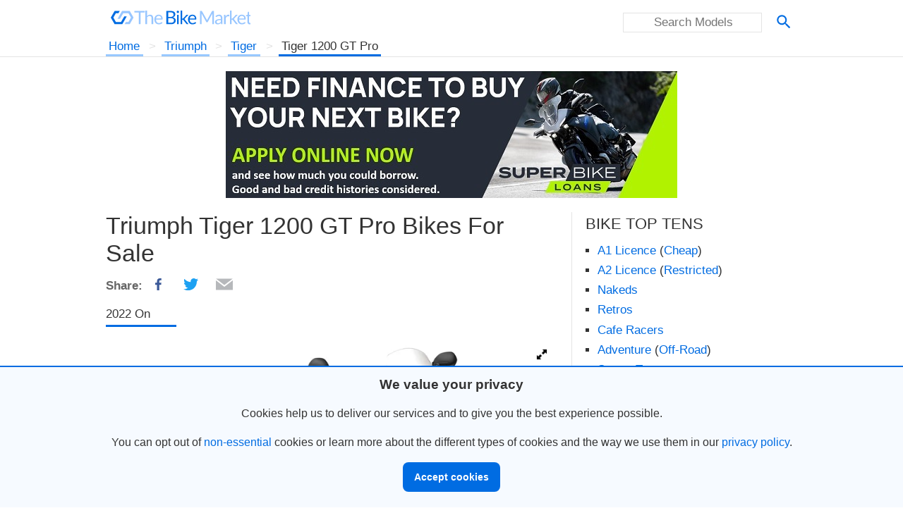

--- FILE ---
content_type: text/html; charset=utf-8
request_url: https://www.thebikemarket.co.uk/triumph/tiger/tiger-1200-gt-pro
body_size: 74147
content:
<!DOCTYPE html>
<html lang="en-gb">
<head>
    <meta charset="utf-8" />
    
    
    
    
    
    <link rel="preconnect" href="https://cdnjs.cloudflare.com/" crossorigin />
    <link rel="preconnect" href="https://www.google-analytics.com/" crossorigin />
      
    <link rel="preconnect" href="https://adservice.google.com/">
    <link rel="preconnect" href="https://googleads.g.doubleclick.net/">
    <link rel="preconnect" href="https://www.googletagservices.com/">
    <link rel="preconnect" href="https://tpc.googlesyndication.com/">
    
    
    
    
    
    
    
    <link rel="manifest" href="/images/icons/site.webmanifest"> 
        
        
    
    <link rel="shortcut icon" href="/images/icons/favicon.ico" >
    <link rel="icon" type="image/png" sizes="32x32" href="/images/icons/favicon-32x32.png">
    <link rel="apple-touch-icon" sizes="180x180" href="/images/icons/apple-touch-icon.png">
          
    <link rel="mask-icon" href="/images/icons/safari-pinned-tab.svg" color="#006ce2">     
    <meta name="msapplication-TileColor" content="#2d89ef">
    <meta name="msapplication-config" content="/images/icons/browserconfig.xml">
    <meta name="theme-color" content="#006ce2">
    
    
    
    
    

    

    
    
    
    

    

    




	<meta name="viewport" content="width=device-width, initial-scale=1" />
	
    <style>
    /*! normalize.css v3.0.3 | MIT License | github.com/necolas/normalize.css */html{font-family:sans-serif;-ms-text-size-adjust:100%;-webkit-text-size-adjust:100%}body{margin:0}article,aside,details,figcaption,figure,footer,header,hgroup,main,menu,nav,section,summary{display:block}audio,canvas,progress,video{display:inline-block;vertical-align:baseline}audio:not([controls]){display:none;height:0}[hidden],template{display:none}a{background-color:transparent}a:active,a:hover{outline:0}abbr[title]{border-bottom:1px dotted}b,strong{font-weight:bold}dfn{font-style:italic}h1{font-size:2em;margin:.67em 0}mark{background:#ff0;color:#000}small{font-size:80%}sub,sup{font-size:75%;line-height:0;position:relative;vertical-align:baseline}sup{top:-0.5em}sub{bottom:-0.25em}img{border:0}svg:not(:root){overflow:hidden}figure{margin:1em 40px}hr{box-sizing:content-box;height:0}pre{overflow:auto}code,kbd,pre,samp{font-family:monospace,monospace;font-size:1em}button,input,optgroup,select,textarea{color:inherit;font:inherit;margin:0}button{overflow:visible}button,select{text-transform:none}button,html input[type="button"],input[type="reset"],input[type="submit"]{-webkit-appearance:button;cursor:pointer}button[disabled],html input[disabled]{cursor:default}button::-moz-focus-inner,input::-moz-focus-inner{border:0;padding:0}input{line-height:normal}input[type="checkbox"],input[type="radio"]{box-sizing:border-box;padding:0}input[type="number"]::-webkit-inner-spin-button,input[type="number"]::-webkit-outer-spin-button{height:auto}input[type="search"]{-webkit-appearance:textfield;box-sizing:content-box}input[type="search"]::-webkit-search-cancel-button,input[type="search"]::-webkit-search-decoration{-webkit-appearance:none}fieldset{border:1px solid silver;margin:0 2px;padding:.35em .625em .75em}legend{border:0;padding:0}textarea{overflow:auto}optgroup{font-weight:bold}table{border-collapse:collapse;border-spacing:0}td,th{padding:0}
    </style>
    
    
    <style>
    
    .cc-btn
    {
        display:block;        
        font-size:.9em;
        font-weight:700;
        border-width:2px;
        border-style:solid;
        text-align:center;
        white-space:nowrap;
        padding:0.5em 1em 0.5em 1em;
        margin-left:auto;
        margin-right:auto;
        margin-bottom:1.5em;
        border-radius:8px;
    }

    .cc-link{display:none;}
    .cc-message{padding:0.8em 0.8em 0em 0.8em;text-align:center;}
        
    .cc-window{opacity:1;border-top: 2px solid #006ce2;width:100%;}
    .cc-grower{max-height:0;overflow:hidden;}
    
    .cc-window.cc-invisible{opacity:0}    
    .cc-animate.cc-revoke.cc-top{transform:translateY(-2em)}
    .cc-animate.cc-revoke.cc-bottom{transform:translateY(2em)}
    .cc-animate.cc-revoke.cc-active.cc-bottom,.cc-animate.cc-revoke.cc-active.cc-top,.cc-revoke:hover{transform:translateY(0)}    
    .cc-link,.cc-revoke:hover{text-decoration:underline}    .cc-revoke,.cc-window{position:fixed;overflow:hidden;box-sizing:border-box;font-family:Helvetica,Calibri,Arial,sans-serif;font-size:16px;line-height:1.5em;display:-ms-flexbox;display:flex;-ms-flex-wrap:nowrap;flex-wrap:nowrap;z-index:9999}
    .cc-window.cc-static{position:static}
    .cc-window.cc-floating{padding:2em;max-width:24em;-ms-flex-direction:column;flex-direction:column}
    .cc-window.cc-banner{padding:1em 1.8em;width:100%;-ms-flex-direction:row;flex-direction:row}
    .cc-revoke{padding:.5em}
    .cc-header{font-size:18px;font-weight:700}
    .cc-btn,.cc-close,.cc-link,.cc-revoke{cursor:pointer}
    .cc-link:hover{opacity:1}
    .cc-link:active,.cc-link:visited{color:initial}    
    .cc-banner.cc-btn:last-child{min-width:140px}
    .cc-highlight.cc-btn:first-child{background-color:transparent;border-color:transparent}
    .cc-highlight.cc-btn:first-child:focus,.cc-highlight .cc-btn:first-child:hover{background-color:transparent;text-decoration:underline}
    .cc-close{display:block;position:absolute;top:.5em;right:.5em;font-size:1.6em;opacity:.9;line-height:.75}
    .cc-close:focus,.cc-close:hover{opacity:1}
    .cc-revoke.cc-top{top:0;left:3em;border-bottom-left-radius:.5em;border-bottom-right-radius:.5em}
    .cc-revoke.cc-bottom{bottom:0;left:3em;border-top-left-radius:.5em;border-top-right-radius:.5em}
    .cc-revoke.cc-left{left:3em;right:unset}
    .cc-revoke.cc-right{right:3em;left:unset}
    .cc-top{top:1em}
    .cc-left{left:1em}
    .cc-right{right:1em}
    .cc-bottom{bottom:1em}
    .cc-floating>.cc-link{margin-bottom:1em}
    .cc-floating.cc-message{display:block;margin-bottom:1em;}
    .cc-window.cc-floating    
    .cc-window.cc-banner{-ms-flex-align:center;align-items:center}
    .cc-banner.cc-top{left:0;right:0;top:0}
    .cc-banner.cc-bottom{left:0;right:0;bottom:0}
    .cc-banner.cc-message{-ms-flex:1;flex:1}
    .cc-compliance{display:-ms-flexbox;display:flex;-ms-flex-align:center;align-items:center;-ms-flex-line-pack:justify;align-content:space-between}    
    .cc-btn+.cc-btn{margin-left:.5em}
    .cc-window.cc-bottom{bottom:0}
    .cc-window.cc-banner,.cc-window.cc-left,.cc-window.cc-right{left:0;right:0}
    .cc-window.cc-banner{-ms-flex-direction:column;flex-direction:column}
    .cc-window.cc-banner.cc-compliance{-ms-flex:1;flex:1}
    .cc-window.cc-floating{max-width:none}
    .cc-window.cc-message{margin-bottom:1em;}
    .cc-window.cc-banner{-ms-flex-align:unset;align-items:unset}}
    .cc-floating.cc-theme-classic{padding:1.2em;border-radius:5px}
    .cc-floating.cc-type-info.cc-theme-classic .cc-compliance{text-align:center;display:inline;-ms-flex:none;flex:none}
    .cc-theme-classic.cc-btn{border-radius:5px}
    .cc-theme-classic.cc-btn:last-child{min-width:140px}
    .cc-floating.cc-type-info.cc-theme-classic.cc-btn{display:inline-block}
    .cc-theme-edgeless.cc-window{padding:0}
    .cc-floating.cc-theme-edgeless.cc-message{margin:2em 2em 1.5em;}
    .cc-banner.cc-theme-edgeless.cc-btn{margin:0;padding:.8em 1.8em;height:100%}
    .cc-banner.cc-theme-edgeless.cc-message{margin-left:1em}
    .cc-floating.cc-theme-edgeless.cc-btn+.cc-btn{margin-left:0}
    </style>
    
    
   




    
	
	<link rel="stylesheet" href="/css/main-v2022-1.less" />
      



    <style>
    
        .heartbeat {
            animation: heartbeat 2.2s infinite;
        }
        
        .heartspin {
            animation: heartspin 0.4s;
        }
        
        @keyframes heartbeat {
            0% { transform: scale(1); }
            20% { transform: scale(1.09); }           
            40% { transform: scale(1.14); }            
            60% { transform: scale(1.09); }            
            100% { transform: scale(1); }
        }
        
        @keyframes heartspin {
            100% { 
                transform: rotate(360deg);
            {
        } 
        
    </style>





   
    
           
         
    <style>
        
        @media only screen and (max-width: 1000px) {

            .header-top,
            .site-nav,
            .page-content-inner,
            main,
            .sidebar,
            .page-footer-inner,
            .footer-about,
            .footer-social {
                width: 100%;
                box-sizing: border-box;
            }

            .version-images {
                max-width: 640px;
                margin-left: auto;
                margin-right: auto;
            }

            body {
                display: block;
            }

            header {
                position: static;
                height: auto;
            }


            .header-top > * {
                display: block;
                float: none;
                text-align: center;
            }

            .header-top-search {               
                margin-bottom: 1em !important;                               
            }
            
            .search {
                margin-left: auto;
                margin-right: auto;
            }

            .site-nav {
                position: static;

                &.with-breadcrumbs .nav-section {
                    display: none;
                }
            }

            .site-nav a,
            .site-nav li.nav-breadcrumbs .nav-current {
                margin-top: 0.5em;
            }

            .page-content-inner {
                padding-top: 0.5em;
                width: 100vw;
                
                .anchor:before {
                    margin-top: 0;
                    padding-top: 0;
                }
            }

            .page-content-inner,
            .footer-about,
            .footer-social {
                padding-left: 0;
                padding-right: 0;
            }

            .footer-about {
                text-align: center;
            }

            .page-footer {
                padding-bottom: 3em;
            }

            main,
            .sidebar {
                padding-left: 10px;
                padding-right: 10px;
                border: none;
            }

            .sidebar {
                display:none;
            }

            .footer-promoted-links {
                display: block;
            }
            
            .mobilesharebutton {
            display: inline-block;
            }

        }
        
    </style>
    
    
    
    
    
    
     
    <style>
        
        @media only screen and (max-width: 660px) {

            .test-review-highlight {
                padding-right:0px;                
                margin-top: 5px;
                margin-bottom: 35px;
            }

            .test-review-image {
                float: none;
                width: 100%;
                margin-right: 0;
                margin-bottom: 10px;
            }

            .bikes-for-sale-advert-new-big img
            {
                width: 100%;
                margin-bottom: 0.75em;
            }

            .bikes-for-sale-advert-new img
            {
                max-width: 50%;
            }

            .test-bikes-for-sale-advert-deals img
            {
                max-width: 40%;
            }

            h1 {
                margin-top:6px !important;
            }

            body {
                display: block;
            }

            header {
                position: static;
                height: auto;
            }

            .header-top > * {
                display: block;
                float: none;
                text-align: center;
            }

            .header-top-search {
                margin: 0.5em 0;

                .search {
                    display: inline-block;
                }
            }

            .site-nav {
                position: static;

                &.with-breadcrumbs .nav-section {
                    display: none;
                }
            }

            .site-nav a,
            .site-nav li.nav-breadcrumbs .nav-current {
                margin-top: 0.5em;
            }

            .page-content-inner {
                padding-top: 0.5em;
                
                .anchor:before {
                    margin-top: 0;
                    padding-top: 0;
                }
            }

            .article img {
                width:100% !important;
                height:auto !important;
            }

            .also-consider {
                width: 50%;
            }

            .bikes-for-sale-advert img
            {
                max-width: 40%;
            }

            .footer-social {
                float: left;
                width: 100%;
            }

            .footer-links {
                display:inline-block;
                width: 60%;
                padding: 0.5em;
                border: none;
                text-align: left;
            }

            .footer-links li {
                display: block;
                padding-bottom: 1em;
            }

            .page-footer {
                padding-bottom: 2.5em;
            }
                    
    </style>
    
    











    <meta name="robots" content="max-snippet:-1, max-image-preview:large" />


    

    





    
    






    
    
    
    
    <script>
    /*! jQuery v3.5.1 | (c) JS Foundation and other contributors | jquery.org/license */
!function(e,t){"use strict";"object"==typeof module&&"object"==typeof module.exports?module.exports=e.document?t(e,!0):function(e){if(!e.document)throw new Error("jQuery requires a window with a document");return t(e)}:t(e)}("undefined"!=typeof window?window:this,function(C,e){"use strict";var t=[],r=Object.getPrototypeOf,s=t.slice,g=t.flat?function(e){return t.flat.call(e)}:function(e){return t.concat.apply([],e)},u=t.push,i=t.indexOf,n={},o=n.toString,v=n.hasOwnProperty,a=v.toString,l=a.call(Object),y={},m=function(e){return"function"==typeof e&&"number"!=typeof e.nodeType},x=function(e){return null!=e&&e===e.window},E=C.document,c={type:!0,src:!0,nonce:!0,noModule:!0};function b(e,t,n){var r,i,o=(n=n||E).createElement("script");if(o.text=e,t)for(r in c)(i=t[r]||t.getAttribute&&t.getAttribute(r))&&o.setAttribute(r,i);n.head.appendChild(o).parentNode.removeChild(o)}function w(e){return null==e?e+"":"object"==typeof e||"function"==typeof e?n[o.call(e)]||"object":typeof e}var f="3.5.1",S=function(e,t){return new S.fn.init(e,t)};function p(e){var t=!!e&&"length"in e&&e.length,n=w(e);return!m(e)&&!x(e)&&("array"===n||0===t||"number"==typeof t&&0<t&&t-1 in e)}S.fn=S.prototype={jquery:f,constructor:S,length:0,toArray:function(){return s.call(this)},get:function(e){return null==e?s.call(this):e<0?this[e+this.length]:this[e]},pushStack:function(e){var t=S.merge(this.constructor(),e);return t.prevObject=this,t},each:function(e){return S.each(this,e)},map:function(n){return this.pushStack(S.map(this,function(e,t){return n.call(e,t,e)}))},slice:function(){return this.pushStack(s.apply(this,arguments))},first:function(){return this.eq(0)},last:function(){return this.eq(-1)},even:function(){return this.pushStack(S.grep(this,function(e,t){return(t+1)%2}))},odd:function(){return this.pushStack(S.grep(this,function(e,t){return t%2}))},eq:function(e){var t=this.length,n=+e+(e<0?t:0);return this.pushStack(0<=n&&n<t?[this[n]]:[])},end:function(){return this.prevObject||this.constructor()},push:u,sort:t.sort,splice:t.splice},S.extend=S.fn.extend=function(){var e,t,n,r,i,o,a=arguments[0]||{},s=1,u=arguments.length,l=!1;for("boolean"==typeof a&&(l=a,a=arguments[s]||{},s++),"object"==typeof a||m(a)||(a={}),s===u&&(a=this,s--);s<u;s++)if(null!=(e=arguments[s]))for(t in e)r=e[t],"__proto__"!==t&&a!==r&&(l&&r&&(S.isPlainObject(r)||(i=Array.isArray(r)))?(n=a[t],o=i&&!Array.isArray(n)?[]:i||S.isPlainObject(n)?n:{},i=!1,a[t]=S.extend(l,o,r)):void 0!==r&&(a[t]=r));return a},S.extend({expando:"jQuery"+(f+Math.random()).replace(/\D/g,""),isReady:!0,error:function(e){throw new Error(e)},noop:function(){},isPlainObject:function(e){var t,n;return!(!e||"[object Object]"!==o.call(e))&&(!(t=r(e))||"function"==typeof(n=v.call(t,"constructor")&&t.constructor)&&a.call(n)===l)},isEmptyObject:function(e){var t;for(t in e)return!1;return!0},globalEval:function(e,t,n){b(e,{nonce:t&&t.nonce},n)},each:function(e,t){var n,r=0;if(p(e)){for(n=e.length;r<n;r++)if(!1===t.call(e[r],r,e[r]))break}else for(r in e)if(!1===t.call(e[r],r,e[r]))break;return e},makeArray:function(e,t){var n=t||[];return null!=e&&(p(Object(e))?S.merge(n,"string"==typeof e?[e]:e):u.call(n,e)),n},inArray:function(e,t,n){return null==t?-1:i.call(t,e,n)},merge:function(e,t){for(var n=+t.length,r=0,i=e.length;r<n;r++)e[i++]=t[r];return e.length=i,e},grep:function(e,t,n){for(var r=[],i=0,o=e.length,a=!n;i<o;i++)!t(e[i],i)!==a&&r.push(e[i]);return r},map:function(e,t,n){var r,i,o=0,a=[];if(p(e))for(r=e.length;o<r;o++)null!=(i=t(e[o],o,n))&&a.push(i);else for(o in e)null!=(i=t(e[o],o,n))&&a.push(i);return g(a)},guid:1,support:y}),"function"==typeof Symbol&&(S.fn[Symbol.iterator]=t[Symbol.iterator]),S.each("Boolean Number String Function Array Date RegExp Object Error Symbol".split(" "),function(e,t){n["[object "+t+"]"]=t.toLowerCase()});var d=function(n){var e,d,b,o,i,h,f,g,w,u,l,T,C,a,E,v,s,c,y,S="sizzle"+1*new Date,p=n.document,k=0,r=0,m=ue(),x=ue(),A=ue(),N=ue(),D=function(e,t){return e===t&&(l=!0),0},j={}.hasOwnProperty,t=[],q=t.pop,L=t.push,H=t.push,O=t.slice,P=function(e,t){for(var n=0,r=e.length;n<r;n++)if(e[n]===t)return n;return-1},R="checked|selected|async|autofocus|autoplay|controls|defer|disabled|hidden|ismap|loop|multiple|open|readonly|required|scoped",M="[\\x20\\t\\r\\n\\f]",I="(?:\\\\[\\da-fA-F]{1,6}"+M+"?|\\\\[^\\r\\n\\f]|[\\w-]|[^\0-\\x7f])+",W="\\["+M+"*("+I+")(?:"+M+"*([*^$|!~]?=)"+M+"*(?:'((?:\\\\.|[^\\\\'])*)'|\"((?:\\\\.|[^\\\\\"])*)\"|("+I+"))|)"+M+"*\\]",F=":("+I+")(?:\\((('((?:\\\\.|[^\\\\'])*)'|\"((?:\\\\.|[^\\\\\"])*)\")|((?:\\\\.|[^\\\\()[\\]]|"+W+")*)|.*)\\)|)",B=new RegExp(M+"+","g"),$=new RegExp("^"+M+"+|((?:^|[^\\\\])(?:\\\\.)*)"+M+"+$","g"),_=new RegExp("^"+M+"*,"+M+"*"),z=new RegExp("^"+M+"*([>+~]|"+M+")"+M+"*"),U=new RegExp(M+"|>"),X=new RegExp(F),V=new RegExp("^"+I+"$"),G={ID:new RegExp("^#("+I+")"),CLASS:new RegExp("^\\.("+I+")"),TAG:new RegExp("^("+I+"|[*])"),ATTR:new RegExp("^"+W),PSEUDO:new RegExp("^"+F),CHILD:new RegExp("^:(only|first|last|nth|nth-last)-(child|of-type)(?:\\("+M+"*(even|odd|(([+-]|)(\\d*)n|)"+M+"*(?:([+-]|)"+M+"*(\\d+)|))"+M+"*\\)|)","i"),bool:new RegExp("^(?:"+R+")$","i"),needsContext:new RegExp("^"+M+"*[>+~]|:(even|odd|eq|gt|lt|nth|first|last)(?:\\("+M+"*((?:-\\d)?\\d*)"+M+"*\\)|)(?=[^-]|$)","i")},Y=/HTML$/i,Q=/^(?:input|select|textarea|button)$/i,J=/^h\d$/i,K=/^[^{]+\{\s*\[native \w/,Z=/^(?:#([\w-]+)|(\w+)|\.([\w-]+))$/,ee=/[+~]/,te=new RegExp("\\\\[\\da-fA-F]{1,6}"+M+"?|\\\\([^\\r\\n\\f])","g"),ne=function(e,t){var n="0x"+e.slice(1)-65536;return t||(n<0?String.fromCharCode(n+65536):String.fromCharCode(n>>10|55296,1023&n|56320))},re=/([\0-\x1f\x7f]|^-?\d)|^-$|[^\0-\x1f\x7f-\uFFFF\w-]/g,ie=function(e,t){return t?"\0"===e?"\ufffd":e.slice(0,-1)+"\\"+e.charCodeAt(e.length-1).toString(16)+" ":"\\"+e},oe=function(){T()},ae=be(function(e){return!0===e.disabled&&"fieldset"===e.nodeName.toLowerCase()},{dir:"parentNode",next:"legend"});try{H.apply(t=O.call(p.childNodes),p.childNodes),t[p.childNodes.length].nodeType}catch(e){H={apply:t.length?function(e,t){L.apply(e,O.call(t))}:function(e,t){var n=e.length,r=0;while(e[n++]=t[r++]);e.length=n-1}}}function se(t,e,n,r){var i,o,a,s,u,l,c,f=e&&e.ownerDocument,p=e?e.nodeType:9;if(n=n||[],"string"!=typeof t||!t||1!==p&&9!==p&&11!==p)return n;if(!r&&(T(e),e=e||C,E)){if(11!==p&&(u=Z.exec(t)))if(i=u[1]){if(9===p){if(!(a=e.getElementById(i)))return n;if(a.id===i)return n.push(a),n}else if(f&&(a=f.getElementById(i))&&y(e,a)&&a.id===i)return n.push(a),n}else{if(u[2])return H.apply(n,e.getElementsByTagName(t)),n;if((i=u[3])&&d.getElementsByClassName&&e.getElementsByClassName)return H.apply(n,e.getElementsByClassName(i)),n}if(d.qsa&&!N[t+" "]&&(!v||!v.test(t))&&(1!==p||"object"!==e.nodeName.toLowerCase())){if(c=t,f=e,1===p&&(U.test(t)||z.test(t))){(f=ee.test(t)&&ye(e.parentNode)||e)===e&&d.scope||((s=e.getAttribute("id"))?s=s.replace(re,ie):e.setAttribute("id",s=S)),o=(l=h(t)).length;while(o--)l[o]=(s?"#"+s:":scope")+" "+xe(l[o]);c=l.join(",")}try{return H.apply(n,f.querySelectorAll(c)),n}catch(e){N(t,!0)}finally{s===S&&e.removeAttribute("id")}}}return g(t.replace($,"$1"),e,n,r)}function ue(){var r=[];return function e(t,n){return r.push(t+" ")>b.cacheLength&&delete e[r.shift()],e[t+" "]=n}}function le(e){return e[S]=!0,e}function ce(e){var t=C.createElement("fieldset");try{return!!e(t)}catch(e){return!1}finally{t.parentNode&&t.parentNode.removeChild(t),t=null}}function fe(e,t){var n=e.split("|"),r=n.length;while(r--)b.attrHandle[n[r]]=t}function pe(e,t){var n=t&&e,r=n&&1===e.nodeType&&1===t.nodeType&&e.sourceIndex-t.sourceIndex;if(r)return r;if(n)while(n=n.nextSibling)if(n===t)return-1;return e?1:-1}function de(t){return function(e){return"input"===e.nodeName.toLowerCase()&&e.type===t}}function he(n){return function(e){var t=e.nodeName.toLowerCase();return("input"===t||"button"===t)&&e.type===n}}function ge(t){return function(e){return"form"in e?e.parentNode&&!1===e.disabled?"label"in e?"label"in e.parentNode?e.parentNode.disabled===t:e.disabled===t:e.isDisabled===t||e.isDisabled!==!t&&ae(e)===t:e.disabled===t:"label"in e&&e.disabled===t}}function ve(a){return le(function(o){return o=+o,le(function(e,t){var n,r=a([],e.length,o),i=r.length;while(i--)e[n=r[i]]&&(e[n]=!(t[n]=e[n]))})})}function ye(e){return e&&"undefined"!=typeof e.getElementsByTagName&&e}for(e in d=se.support={},i=se.isXML=function(e){var t=e.namespaceURI,n=(e.ownerDocument||e).documentElement;return!Y.test(t||n&&n.nodeName||"HTML")},T=se.setDocument=function(e){var t,n,r=e?e.ownerDocument||e:p;return r!=C&&9===r.nodeType&&r.documentElement&&(a=(C=r).documentElement,E=!i(C),p!=C&&(n=C.defaultView)&&n.top!==n&&(n.addEventListener?n.addEventListener("unload",oe,!1):n.attachEvent&&n.attachEvent("onunload",oe)),d.scope=ce(function(e){return a.appendChild(e).appendChild(C.createElement("div")),"undefined"!=typeof e.querySelectorAll&&!e.querySelectorAll(":scope fieldset div").length}),d.attributes=ce(function(e){return e.className="i",!e.getAttribute("className")}),d.getElementsByTagName=ce(function(e){return e.appendChild(C.createComment("")),!e.getElementsByTagName("*").length}),d.getElementsByClassName=K.test(C.getElementsByClassName),d.getById=ce(function(e){return a.appendChild(e).id=S,!C.getElementsByName||!C.getElementsByName(S).length}),d.getById?(b.filter.ID=function(e){var t=e.replace(te,ne);return function(e){return e.getAttribute("id")===t}},b.find.ID=function(e,t){if("undefined"!=typeof t.getElementById&&E){var n=t.getElementById(e);return n?[n]:[]}}):(b.filter.ID=function(e){var n=e.replace(te,ne);return function(e){var t="undefined"!=typeof e.getAttributeNode&&e.getAttributeNode("id");return t&&t.value===n}},b.find.ID=function(e,t){if("undefined"!=typeof t.getElementById&&E){var n,r,i,o=t.getElementById(e);if(o){if((n=o.getAttributeNode("id"))&&n.value===e)return[o];i=t.getElementsByName(e),r=0;while(o=i[r++])if((n=o.getAttributeNode("id"))&&n.value===e)return[o]}return[]}}),b.find.TAG=d.getElementsByTagName?function(e,t){return"undefined"!=typeof t.getElementsByTagName?t.getElementsByTagName(e):d.qsa?t.querySelectorAll(e):void 0}:function(e,t){var n,r=[],i=0,o=t.getElementsByTagName(e);if("*"===e){while(n=o[i++])1===n.nodeType&&r.push(n);return r}return o},b.find.CLASS=d.getElementsByClassName&&function(e,t){if("undefined"!=typeof t.getElementsByClassName&&E)return t.getElementsByClassName(e)},s=[],v=[],(d.qsa=K.test(C.querySelectorAll))&&(ce(function(e){var t;a.appendChild(e).innerHTML="<a id='"+S+"'></a><select id='"+S+"-\r\\' msallowcapture=''><option selected=''></option></select>",e.querySelectorAll("[msallowcapture^='']").length&&v.push("[*^$]="+M+"*(?:''|\"\")"),e.querySelectorAll("[selected]").length||v.push("\\["+M+"*(?:value|"+R+")"),e.querySelectorAll("[id~="+S+"-]").length||v.push("~="),(t=C.createElement("input")).setAttribute("name",""),e.appendChild(t),e.querySelectorAll("[name='']").length||v.push("\\["+M+"*name"+M+"*="+M+"*(?:''|\"\")"),e.querySelectorAll(":checked").length||v.push(":checked"),e.querySelectorAll("a#"+S+"+*").length||v.push(".#.+[+~]"),e.querySelectorAll("\\\f"),v.push("[\\r\\n\\f]")}),ce(function(e){e.innerHTML="<a href='' disabled='disabled'></a><select disabled='disabled'><option/></select>";var t=C.createElement("input");t.setAttribute("type","hidden"),e.appendChild(t).setAttribute("name","D"),e.querySelectorAll("[name=d]").length&&v.push("name"+M+"*[*^$|!~]?="),2!==e.querySelectorAll(":enabled").length&&v.push(":enabled",":disabled"),a.appendChild(e).disabled=!0,2!==e.querySelectorAll(":disabled").length&&v.push(":enabled",":disabled"),e.querySelectorAll("*,:x"),v.push(",.*:")})),(d.matchesSelector=K.test(c=a.matches||a.webkitMatchesSelector||a.mozMatchesSelector||a.oMatchesSelector||a.msMatchesSelector))&&ce(function(e){d.disconnectedMatch=c.call(e,"*"),c.call(e,"[s!='']:x"),s.push("!=",F)}),v=v.length&&new RegExp(v.join("|")),s=s.length&&new RegExp(s.join("|")),t=K.test(a.compareDocumentPosition),y=t||K.test(a.contains)?function(e,t){var n=9===e.nodeType?e.documentElement:e,r=t&&t.parentNode;return e===r||!(!r||1!==r.nodeType||!(n.contains?n.contains(r):e.compareDocumentPosition&&16&e.compareDocumentPosition(r)))}:function(e,t){if(t)while(t=t.parentNode)if(t===e)return!0;return!1},D=t?function(e,t){if(e===t)return l=!0,0;var n=!e.compareDocumentPosition-!t.compareDocumentPosition;return n||(1&(n=(e.ownerDocument||e)==(t.ownerDocument||t)?e.compareDocumentPosition(t):1)||!d.sortDetached&&t.compareDocumentPosition(e)===n?e==C||e.ownerDocument==p&&y(p,e)?-1:t==C||t.ownerDocument==p&&y(p,t)?1:u?P(u,e)-P(u,t):0:4&n?-1:1)}:function(e,t){if(e===t)return l=!0,0;var n,r=0,i=e.parentNode,o=t.parentNode,a=[e],s=[t];if(!i||!o)return e==C?-1:t==C?1:i?-1:o?1:u?P(u,e)-P(u,t):0;if(i===o)return pe(e,t);n=e;while(n=n.parentNode)a.unshift(n);n=t;while(n=n.parentNode)s.unshift(n);while(a[r]===s[r])r++;return r?pe(a[r],s[r]):a[r]==p?-1:s[r]==p?1:0}),C},se.matches=function(e,t){return se(e,null,null,t)},se.matchesSelector=function(e,t){if(T(e),d.matchesSelector&&E&&!N[t+" "]&&(!s||!s.test(t))&&(!v||!v.test(t)))try{var n=c.call(e,t);if(n||d.disconnectedMatch||e.document&&11!==e.document.nodeType)return n}catch(e){N(t,!0)}return 0<se(t,C,null,[e]).length},se.contains=function(e,t){return(e.ownerDocument||e)!=C&&T(e),y(e,t)},se.attr=function(e,t){(e.ownerDocument||e)!=C&&T(e);var n=b.attrHandle[t.toLowerCase()],r=n&&j.call(b.attrHandle,t.toLowerCase())?n(e,t,!E):void 0;return void 0!==r?r:d.attributes||!E?e.getAttribute(t):(r=e.getAttributeNode(t))&&r.specified?r.value:null},se.escape=function(e){return(e+"").replace(re,ie)},se.error=function(e){throw new Error("Syntax error, unrecognized expression: "+e)},se.uniqueSort=function(e){var t,n=[],r=0,i=0;if(l=!d.detectDuplicates,u=!d.sortStable&&e.slice(0),e.sort(D),l){while(t=e[i++])t===e[i]&&(r=n.push(i));while(r--)e.splice(n[r],1)}return u=null,e},o=se.getText=function(e){var t,n="",r=0,i=e.nodeType;if(i){if(1===i||9===i||11===i){if("string"==typeof e.textContent)return e.textContent;for(e=e.firstChild;e;e=e.nextSibling)n+=o(e)}else if(3===i||4===i)return e.nodeValue}else while(t=e[r++])n+=o(t);return n},(b=se.selectors={cacheLength:50,createPseudo:le,match:G,attrHandle:{},find:{},relative:{">":{dir:"parentNode",first:!0}," ":{dir:"parentNode"},"+":{dir:"previousSibling",first:!0},"~":{dir:"previousSibling"}},preFilter:{ATTR:function(e){return e[1]=e[1].replace(te,ne),e[3]=(e[3]||e[4]||e[5]||"").replace(te,ne),"~="===e[2]&&(e[3]=" "+e[3]+" "),e.slice(0,4)},CHILD:function(e){return e[1]=e[1].toLowerCase(),"nth"===e[1].slice(0,3)?(e[3]||se.error(e[0]),e[4]=+(e[4]?e[5]+(e[6]||1):2*("even"===e[3]||"odd"===e[3])),e[5]=+(e[7]+e[8]||"odd"===e[3])):e[3]&&se.error(e[0]),e},PSEUDO:function(e){var t,n=!e[6]&&e[2];return G.CHILD.test(e[0])?null:(e[3]?e[2]=e[4]||e[5]||"":n&&X.test(n)&&(t=h(n,!0))&&(t=n.indexOf(")",n.length-t)-n.length)&&(e[0]=e[0].slice(0,t),e[2]=n.slice(0,t)),e.slice(0,3))}},filter:{TAG:function(e){var t=e.replace(te,ne).toLowerCase();return"*"===e?function(){return!0}:function(e){return e.nodeName&&e.nodeName.toLowerCase()===t}},CLASS:function(e){var t=m[e+" "];return t||(t=new RegExp("(^|"+M+")"+e+"("+M+"|$)"))&&m(e,function(e){return t.test("string"==typeof e.className&&e.className||"undefined"!=typeof e.getAttribute&&e.getAttribute("class")||"")})},ATTR:function(n,r,i){return function(e){var t=se.attr(e,n);return null==t?"!="===r:!r||(t+="","="===r?t===i:"!="===r?t!==i:"^="===r?i&&0===t.indexOf(i):"*="===r?i&&-1<t.indexOf(i):"$="===r?i&&t.slice(-i.length)===i:"~="===r?-1<(" "+t.replace(B," ")+" ").indexOf(i):"|="===r&&(t===i||t.slice(0,i.length+1)===i+"-"))}},CHILD:function(h,e,t,g,v){var y="nth"!==h.slice(0,3),m="last"!==h.slice(-4),x="of-type"===e;return 1===g&&0===v?function(e){return!!e.parentNode}:function(e,t,n){var r,i,o,a,s,u,l=y!==m?"nextSibling":"previousSibling",c=e.parentNode,f=x&&e.nodeName.toLowerCase(),p=!n&&!x,d=!1;if(c){if(y){while(l){a=e;while(a=a[l])if(x?a.nodeName.toLowerCase()===f:1===a.nodeType)return!1;u=l="only"===h&&!u&&"nextSibling"}return!0}if(u=[m?c.firstChild:c.lastChild],m&&p){d=(s=(r=(i=(o=(a=c)[S]||(a[S]={}))[a.uniqueID]||(o[a.uniqueID]={}))[h]||[])[0]===k&&r[1])&&r[2],a=s&&c.childNodes[s];while(a=++s&&a&&a[l]||(d=s=0)||u.pop())if(1===a.nodeType&&++d&&a===e){i[h]=[k,s,d];break}}else if(p&&(d=s=(r=(i=(o=(a=e)[S]||(a[S]={}))[a.uniqueID]||(o[a.uniqueID]={}))[h]||[])[0]===k&&r[1]),!1===d)while(a=++s&&a&&a[l]||(d=s=0)||u.pop())if((x?a.nodeName.toLowerCase()===f:1===a.nodeType)&&++d&&(p&&((i=(o=a[S]||(a[S]={}))[a.uniqueID]||(o[a.uniqueID]={}))[h]=[k,d]),a===e))break;return(d-=v)===g||d%g==0&&0<=d/g}}},PSEUDO:function(e,o){var t,a=b.pseudos[e]||b.setFilters[e.toLowerCase()]||se.error("unsupported pseudo: "+e);return a[S]?a(o):1<a.length?(t=[e,e,"",o],b.setFilters.hasOwnProperty(e.toLowerCase())?le(function(e,t){var n,r=a(e,o),i=r.length;while(i--)e[n=P(e,r[i])]=!(t[n]=r[i])}):function(e){return a(e,0,t)}):a}},pseudos:{not:le(function(e){var r=[],i=[],s=f(e.replace($,"$1"));return s[S]?le(function(e,t,n,r){var i,o=s(e,null,r,[]),a=e.length;while(a--)(i=o[a])&&(e[a]=!(t[a]=i))}):function(e,t,n){return r[0]=e,s(r,null,n,i),r[0]=null,!i.pop()}}),has:le(function(t){return function(e){return 0<se(t,e).length}}),contains:le(function(t){return t=t.replace(te,ne),function(e){return-1<(e.textContent||o(e)).indexOf(t)}}),lang:le(function(n){return V.test(n||"")||se.error("unsupported lang: "+n),n=n.replace(te,ne).toLowerCase(),function(e){var t;do{if(t=E?e.lang:e.getAttribute("xml:lang")||e.getAttribute("lang"))return(t=t.toLowerCase())===n||0===t.indexOf(n+"-")}while((e=e.parentNode)&&1===e.nodeType);return!1}}),target:function(e){var t=n.location&&n.location.hash;return t&&t.slice(1)===e.id},root:function(e){return e===a},focus:function(e){return e===C.activeElement&&(!C.hasFocus||C.hasFocus())&&!!(e.type||e.href||~e.tabIndex)},enabled:ge(!1),disabled:ge(!0),checked:function(e){var t=e.nodeName.toLowerCase();return"input"===t&&!!e.checked||"option"===t&&!!e.selected},selected:function(e){return e.parentNode&&e.parentNode.selectedIndex,!0===e.selected},empty:function(e){for(e=e.firstChild;e;e=e.nextSibling)if(e.nodeType<6)return!1;return!0},parent:function(e){return!b.pseudos.empty(e)},header:function(e){return J.test(e.nodeName)},input:function(e){return Q.test(e.nodeName)},button:function(e){var t=e.nodeName.toLowerCase();return"input"===t&&"button"===e.type||"button"===t},text:function(e){var t;return"input"===e.nodeName.toLowerCase()&&"text"===e.type&&(null==(t=e.getAttribute("type"))||"text"===t.toLowerCase())},first:ve(function(){return[0]}),last:ve(function(e,t){return[t-1]}),eq:ve(function(e,t,n){return[n<0?n+t:n]}),even:ve(function(e,t){for(var n=0;n<t;n+=2)e.push(n);return e}),odd:ve(function(e,t){for(var n=1;n<t;n+=2)e.push(n);return e}),lt:ve(function(e,t,n){for(var r=n<0?n+t:t<n?t:n;0<=--r;)e.push(r);return e}),gt:ve(function(e,t,n){for(var r=n<0?n+t:n;++r<t;)e.push(r);return e})}}).pseudos.nth=b.pseudos.eq,{radio:!0,checkbox:!0,file:!0,password:!0,image:!0})b.pseudos[e]=de(e);for(e in{submit:!0,reset:!0})b.pseudos[e]=he(e);function me(){}function xe(e){for(var t=0,n=e.length,r="";t<n;t++)r+=e[t].value;return r}function be(s,e,t){var u=e.dir,l=e.next,c=l||u,f=t&&"parentNode"===c,p=r++;return e.first?function(e,t,n){while(e=e[u])if(1===e.nodeType||f)return s(e,t,n);return!1}:function(e,t,n){var r,i,o,a=[k,p];if(n){while(e=e[u])if((1===e.nodeType||f)&&s(e,t,n))return!0}else while(e=e[u])if(1===e.nodeType||f)if(i=(o=e[S]||(e[S]={}))[e.uniqueID]||(o[e.uniqueID]={}),l&&l===e.nodeName.toLowerCase())e=e[u]||e;else{if((r=i[c])&&r[0]===k&&r[1]===p)return a[2]=r[2];if((i[c]=a)[2]=s(e,t,n))return!0}return!1}}function we(i){return 1<i.length?function(e,t,n){var r=i.length;while(r--)if(!i[r](e,t,n))return!1;return!0}:i[0]}function Te(e,t,n,r,i){for(var o,a=[],s=0,u=e.length,l=null!=t;s<u;s++)(o=e[s])&&(n&&!n(o,r,i)||(a.push(o),l&&t.push(s)));return a}function Ce(d,h,g,v,y,e){return v&&!v[S]&&(v=Ce(v)),y&&!y[S]&&(y=Ce(y,e)),le(function(e,t,n,r){var i,o,a,s=[],u=[],l=t.length,c=e||function(e,t,n){for(var r=0,i=t.length;r<i;r++)se(e,t[r],n);return n}(h||"*",n.nodeType?[n]:n,[]),f=!d||!e&&h?c:Te(c,s,d,n,r),p=g?y||(e?d:l||v)?[]:t:f;if(g&&g(f,p,n,r),v){i=Te(p,u),v(i,[],n,r),o=i.length;while(o--)(a=i[o])&&(p[u[o]]=!(f[u[o]]=a))}if(e){if(y||d){if(y){i=[],o=p.length;while(o--)(a=p[o])&&i.push(f[o]=a);y(null,p=[],i,r)}o=p.length;while(o--)(a=p[o])&&-1<(i=y?P(e,a):s[o])&&(e[i]=!(t[i]=a))}}else p=Te(p===t?p.splice(l,p.length):p),y?y(null,t,p,r):H.apply(t,p)})}function Ee(e){for(var i,t,n,r=e.length,o=b.relative[e[0].type],a=o||b.relative[" "],s=o?1:0,u=be(function(e){return e===i},a,!0),l=be(function(e){return-1<P(i,e)},a,!0),c=[function(e,t,n){var r=!o&&(n||t!==w)||((i=t).nodeType?u(e,t,n):l(e,t,n));return i=null,r}];s<r;s++)if(t=b.relative[e[s].type])c=[be(we(c),t)];else{if((t=b.filter[e[s].type].apply(null,e[s].matches))[S]){for(n=++s;n<r;n++)if(b.relative[e[n].type])break;return Ce(1<s&&we(c),1<s&&xe(e.slice(0,s-1).concat({value:" "===e[s-2].type?"*":""})).replace($,"$1"),t,s<n&&Ee(e.slice(s,n)),n<r&&Ee(e=e.slice(n)),n<r&&xe(e))}c.push(t)}return we(c)}return me.prototype=b.filters=b.pseudos,b.setFilters=new me,h=se.tokenize=function(e,t){var n,r,i,o,a,s,u,l=x[e+" "];if(l)return t?0:l.slice(0);a=e,s=[],u=b.preFilter;while(a){for(o in n&&!(r=_.exec(a))||(r&&(a=a.slice(r[0].length)||a),s.push(i=[])),n=!1,(r=z.exec(a))&&(n=r.shift(),i.push({value:n,type:r[0].replace($," ")}),a=a.slice(n.length)),b.filter)!(r=G[o].exec(a))||u[o]&&!(r=u[o](r))||(n=r.shift(),i.push({value:n,type:o,matches:r}),a=a.slice(n.length));if(!n)break}return t?a.length:a?se.error(e):x(e,s).slice(0)},f=se.compile=function(e,t){var n,v,y,m,x,r,i=[],o=[],a=A[e+" "];if(!a){t||(t=h(e)),n=t.length;while(n--)(a=Ee(t[n]))[S]?i.push(a):o.push(a);(a=A(e,(v=o,m=0<(y=i).length,x=0<v.length,r=function(e,t,n,r,i){var o,a,s,u=0,l="0",c=e&&[],f=[],p=w,d=e||x&&b.find.TAG("*",i),h=k+=null==p?1:Math.random()||.1,g=d.length;for(i&&(w=t==C||t||i);l!==g&&null!=(o=d[l]);l++){if(x&&o){a=0,t||o.ownerDocument==C||(T(o),n=!E);while(s=v[a++])if(s(o,t||C,n)){r.push(o);break}i&&(k=h)}m&&((o=!s&&o)&&u--,e&&c.push(o))}if(u+=l,m&&l!==u){a=0;while(s=y[a++])s(c,f,t,n);if(e){if(0<u)while(l--)c[l]||f[l]||(f[l]=q.call(r));f=Te(f)}H.apply(r,f),i&&!e&&0<f.length&&1<u+y.length&&se.uniqueSort(r)}return i&&(k=h,w=p),c},m?le(r):r))).selector=e}return a},g=se.select=function(e,t,n,r){var i,o,a,s,u,l="function"==typeof e&&e,c=!r&&h(e=l.selector||e);if(n=n||[],1===c.length){if(2<(o=c[0]=c[0].slice(0)).length&&"ID"===(a=o[0]).type&&9===t.nodeType&&E&&b.relative[o[1].type]){if(!(t=(b.find.ID(a.matches[0].replace(te,ne),t)||[])[0]))return n;l&&(t=t.parentNode),e=e.slice(o.shift().value.length)}i=G.needsContext.test(e)?0:o.length;while(i--){if(a=o[i],b.relative[s=a.type])break;if((u=b.find[s])&&(r=u(a.matches[0].replace(te,ne),ee.test(o[0].type)&&ye(t.parentNode)||t))){if(o.splice(i,1),!(e=r.length&&xe(o)))return H.apply(n,r),n;break}}}return(l||f(e,c))(r,t,!E,n,!t||ee.test(e)&&ye(t.parentNode)||t),n},d.sortStable=S.split("").sort(D).join("")===S,d.detectDuplicates=!!l,T(),d.sortDetached=ce(function(e){return 1&e.compareDocumentPosition(C.createElement("fieldset"))}),ce(function(e){return e.innerHTML="<a href='#'></a>","#"===e.firstChild.getAttribute("href")})||fe("type|href|height|width",function(e,t,n){if(!n)return e.getAttribute(t,"type"===t.toLowerCase()?1:2)}),d.attributes&&ce(function(e){return e.innerHTML="<input/>",e.firstChild.setAttribute("value",""),""===e.firstChild.getAttribute("value")})||fe("value",function(e,t,n){if(!n&&"input"===e.nodeName.toLowerCase())return e.defaultValue}),ce(function(e){return null==e.getAttribute("disabled")})||fe(R,function(e,t,n){var r;if(!n)return!0===e[t]?t.toLowerCase():(r=e.getAttributeNode(t))&&r.specified?r.value:null}),se}(C);S.find=d,S.expr=d.selectors,S.expr[":"]=S.expr.pseudos,S.uniqueSort=S.unique=d.uniqueSort,S.text=d.getText,S.isXMLDoc=d.isXML,S.contains=d.contains,S.escapeSelector=d.escape;var h=function(e,t,n){var r=[],i=void 0!==n;while((e=e[t])&&9!==e.nodeType)if(1===e.nodeType){if(i&&S(e).is(n))break;r.push(e)}return r},T=function(e,t){for(var n=[];e;e=e.nextSibling)1===e.nodeType&&e!==t&&n.push(e);return n},k=S.expr.match.needsContext;function A(e,t){return e.nodeName&&e.nodeName.toLowerCase()===t.toLowerCase()}var N=/^<([a-z][^\/\0>:\x20\t\r\n\f]*)[\x20\t\r\n\f]*\/?>(?:<\/\1>|)$/i;function D(e,n,r){return m(n)?S.grep(e,function(e,t){return!!n.call(e,t,e)!==r}):n.nodeType?S.grep(e,function(e){return e===n!==r}):"string"!=typeof n?S.grep(e,function(e){return-1<i.call(n,e)!==r}):S.filter(n,e,r)}S.filter=function(e,t,n){var r=t[0];return n&&(e=":not("+e+")"),1===t.length&&1===r.nodeType?S.find.matchesSelector(r,e)?[r]:[]:S.find.matches(e,S.grep(t,function(e){return 1===e.nodeType}))},S.fn.extend({find:function(e){var t,n,r=this.length,i=this;if("string"!=typeof e)return this.pushStack(S(e).filter(function(){for(t=0;t<r;t++)if(S.contains(i[t],this))return!0}));for(n=this.pushStack([]),t=0;t<r;t++)S.find(e,i[t],n);return 1<r?S.uniqueSort(n):n},filter:function(e){return this.pushStack(D(this,e||[],!1))},not:function(e){return this.pushStack(D(this,e||[],!0))},is:function(e){return!!D(this,"string"==typeof e&&k.test(e)?S(e):e||[],!1).length}});var j,q=/^(?:\s*(<[\w\W]+>)[^>]*|#([\w-]+))$/;(S.fn.init=function(e,t,n){var r,i;if(!e)return this;if(n=n||j,"string"==typeof e){if(!(r="<"===e[0]&&">"===e[e.length-1]&&3<=e.length?[null,e,null]:q.exec(e))||!r[1]&&t)return!t||t.jquery?(t||n).find(e):this.constructor(t).find(e);if(r[1]){if(t=t instanceof S?t[0]:t,S.merge(this,S.parseHTML(r[1],t&&t.nodeType?t.ownerDocument||t:E,!0)),N.test(r[1])&&S.isPlainObject(t))for(r in t)m(this[r])?this[r](t[r]):this.attr(r,t[r]);return this}return(i=E.getElementById(r[2]))&&(this[0]=i,this.length=1),this}return e.nodeType?(this[0]=e,this.length=1,this):m(e)?void 0!==n.ready?n.ready(e):e(S):S.makeArray(e,this)}).prototype=S.fn,j=S(E);var L=/^(?:parents|prev(?:Until|All))/,H={children:!0,contents:!0,next:!0,prev:!0};function O(e,t){while((e=e[t])&&1!==e.nodeType);return e}S.fn.extend({has:function(e){var t=S(e,this),n=t.length;return this.filter(function(){for(var e=0;e<n;e++)if(S.contains(this,t[e]))return!0})},closest:function(e,t){var n,r=0,i=this.length,o=[],a="string"!=typeof e&&S(e);if(!k.test(e))for(;r<i;r++)for(n=this[r];n&&n!==t;n=n.parentNode)if(n.nodeType<11&&(a?-1<a.index(n):1===n.nodeType&&S.find.matchesSelector(n,e))){o.push(n);break}return this.pushStack(1<o.length?S.uniqueSort(o):o)},index:function(e){return e?"string"==typeof e?i.call(S(e),this[0]):i.call(this,e.jquery?e[0]:e):this[0]&&this[0].parentNode?this.first().prevAll().length:-1},add:function(e,t){return this.pushStack(S.uniqueSort(S.merge(this.get(),S(e,t))))},addBack:function(e){return this.add(null==e?this.prevObject:this.prevObject.filter(e))}}),S.each({parent:function(e){var t=e.parentNode;return t&&11!==t.nodeType?t:null},parents:function(e){return h(e,"parentNode")},parentsUntil:function(e,t,n){return h(e,"parentNode",n)},next:function(e){return O(e,"nextSibling")},prev:function(e){return O(e,"previousSibling")},nextAll:function(e){return h(e,"nextSibling")},prevAll:function(e){return h(e,"previousSibling")},nextUntil:function(e,t,n){return h(e,"nextSibling",n)},prevUntil:function(e,t,n){return h(e,"previousSibling",n)},siblings:function(e){return T((e.parentNode||{}).firstChild,e)},children:function(e){return T(e.firstChild)},contents:function(e){return null!=e.contentDocument&&r(e.contentDocument)?e.contentDocument:(A(e,"template")&&(e=e.content||e),S.merge([],e.childNodes))}},function(r,i){S.fn[r]=function(e,t){var n=S.map(this,i,e);return"Until"!==r.slice(-5)&&(t=e),t&&"string"==typeof t&&(n=S.filter(t,n)),1<this.length&&(H[r]||S.uniqueSort(n),L.test(r)&&n.reverse()),this.pushStack(n)}});var P=/[^\x20\t\r\n\f]+/g;function R(e){return e}function M(e){throw e}function I(e,t,n,r){var i;try{e&&m(i=e.promise)?i.call(e).done(t).fail(n):e&&m(i=e.then)?i.call(e,t,n):t.apply(void 0,[e].slice(r))}catch(e){n.apply(void 0,[e])}}S.Callbacks=function(r){var e,n;r="string"==typeof r?(e=r,n={},S.each(e.match(P)||[],function(e,t){n[t]=!0}),n):S.extend({},r);var i,t,o,a,s=[],u=[],l=-1,c=function(){for(a=a||r.once,o=i=!0;u.length;l=-1){t=u.shift();while(++l<s.length)!1===s[l].apply(t[0],t[1])&&r.stopOnFalse&&(l=s.length,t=!1)}r.memory||(t=!1),i=!1,a&&(s=t?[]:"")},f={add:function(){return s&&(t&&!i&&(l=s.length-1,u.push(t)),function n(e){S.each(e,function(e,t){m(t)?r.unique&&f.has(t)||s.push(t):t&&t.length&&"string"!==w(t)&&n(t)})}(arguments),t&&!i&&c()),this},remove:function(){return S.each(arguments,function(e,t){var n;while(-1<(n=S.inArray(t,s,n)))s.splice(n,1),n<=l&&l--}),this},has:function(e){return e?-1<S.inArray(e,s):0<s.length},empty:function(){return s&&(s=[]),this},disable:function(){return a=u=[],s=t="",this},disabled:function(){return!s},lock:function(){return a=u=[],t||i||(s=t=""),this},locked:function(){return!!a},fireWith:function(e,t){return a||(t=[e,(t=t||[]).slice?t.slice():t],u.push(t),i||c()),this},fire:function(){return f.fireWith(this,arguments),this},fired:function(){return!!o}};return f},S.extend({Deferred:function(e){var o=[["notify","progress",S.Callbacks("memory"),S.Callbacks("memory"),2],["resolve","done",S.Callbacks("once memory"),S.Callbacks("once memory"),0,"resolved"],["reject","fail",S.Callbacks("once memory"),S.Callbacks("once memory"),1,"rejected"]],i="pending",a={state:function(){return i},always:function(){return s.done(arguments).fail(arguments),this},"catch":function(e){return a.then(null,e)},pipe:function(){var i=arguments;return S.Deferred(function(r){S.each(o,function(e,t){var n=m(i[t[4]])&&i[t[4]];s[t[1]](function(){var e=n&&n.apply(this,arguments);e&&m(e.promise)?e.promise().progress(r.notify).done(r.resolve).fail(r.reject):r[t[0]+"With"](this,n?[e]:arguments)})}),i=null}).promise()},then:function(t,n,r){var u=0;function l(i,o,a,s){return function(){var n=this,r=arguments,e=function(){var e,t;if(!(i<u)){if((e=a.apply(n,r))===o.promise())throw new TypeError("Thenable self-resolution");t=e&&("object"==typeof e||"function"==typeof e)&&e.then,m(t)?s?t.call(e,l(u,o,R,s),l(u,o,M,s)):(u++,t.call(e,l(u,o,R,s),l(u,o,M,s),l(u,o,R,o.notifyWith))):(a!==R&&(n=void 0,r=[e]),(s||o.resolveWith)(n,r))}},t=s?e:function(){try{e()}catch(e){S.Deferred.exceptionHook&&S.Deferred.exceptionHook(e,t.stackTrace),u<=i+1&&(a!==M&&(n=void 0,r=[e]),o.rejectWith(n,r))}};i?t():(S.Deferred.getStackHook&&(t.stackTrace=S.Deferred.getStackHook()),C.setTimeout(t))}}return S.Deferred(function(e){o[0][3].add(l(0,e,m(r)?r:R,e.notifyWith)),o[1][3].add(l(0,e,m(t)?t:R)),o[2][3].add(l(0,e,m(n)?n:M))}).promise()},promise:function(e){return null!=e?S.extend(e,a):a}},s={};return S.each(o,function(e,t){var n=t[2],r=t[5];a[t[1]]=n.add,r&&n.add(function(){i=r},o[3-e][2].disable,o[3-e][3].disable,o[0][2].lock,o[0][3].lock),n.add(t[3].fire),s[t[0]]=function(){return s[t[0]+"With"](this===s?void 0:this,arguments),this},s[t[0]+"With"]=n.fireWith}),a.promise(s),e&&e.call(s,s),s},when:function(e){var n=arguments.length,t=n,r=Array(t),i=s.call(arguments),o=S.Deferred(),a=function(t){return function(e){r[t]=this,i[t]=1<arguments.length?s.call(arguments):e,--n||o.resolveWith(r,i)}};if(n<=1&&(I(e,o.done(a(t)).resolve,o.reject,!n),"pending"===o.state()||m(i[t]&&i[t].then)))return o.then();while(t--)I(i[t],a(t),o.reject);return o.promise()}});var W=/^(Eval|Internal|Range|Reference|Syntax|Type|URI)Error$/;S.Deferred.exceptionHook=function(e,t){C.console&&C.console.warn&&e&&W.test(e.name)&&C.console.warn("jQuery.Deferred exception: "+e.message,e.stack,t)},S.readyException=function(e){C.setTimeout(function(){throw e})};var F=S.Deferred();function B(){E.removeEventListener("DOMContentLoaded",B),C.removeEventListener("load",B),S.ready()}S.fn.ready=function(e){return F.then(e)["catch"](function(e){S.readyException(e)}),this},S.extend({isReady:!1,readyWait:1,ready:function(e){(!0===e?--S.readyWait:S.isReady)||(S.isReady=!0)!==e&&0<--S.readyWait||F.resolveWith(E,[S])}}),S.ready.then=F.then,"complete"===E.readyState||"loading"!==E.readyState&&!E.documentElement.doScroll?C.setTimeout(S.ready):(E.addEventListener("DOMContentLoaded",B),C.addEventListener("load",B));var $=function(e,t,n,r,i,o,a){var s=0,u=e.length,l=null==n;if("object"===w(n))for(s in i=!0,n)$(e,t,s,n[s],!0,o,a);else if(void 0!==r&&(i=!0,m(r)||(a=!0),l&&(a?(t.call(e,r),t=null):(l=t,t=function(e,t,n){return l.call(S(e),n)})),t))for(;s<u;s++)t(e[s],n,a?r:r.call(e[s],s,t(e[s],n)));return i?e:l?t.call(e):u?t(e[0],n):o},_=/^-ms-/,z=/-([a-z])/g;function U(e,t){return t.toUpperCase()}function X(e){return e.replace(_,"ms-").replace(z,U)}var V=function(e){return 1===e.nodeType||9===e.nodeType||!+e.nodeType};function G(){this.expando=S.expando+G.uid++}G.uid=1,G.prototype={cache:function(e){var t=e[this.expando];return t||(t={},V(e)&&(e.nodeType?e[this.expando]=t:Object.defineProperty(e,this.expando,{value:t,configurable:!0}))),t},set:function(e,t,n){var r,i=this.cache(e);if("string"==typeof t)i[X(t)]=n;else for(r in t)i[X(r)]=t[r];return i},get:function(e,t){return void 0===t?this.cache(e):e[this.expando]&&e[this.expando][X(t)]},access:function(e,t,n){return void 0===t||t&&"string"==typeof t&&void 0===n?this.get(e,t):(this.set(e,t,n),void 0!==n?n:t)},remove:function(e,t){var n,r=e[this.expando];if(void 0!==r){if(void 0!==t){n=(t=Array.isArray(t)?t.map(X):(t=X(t))in r?[t]:t.match(P)||[]).length;while(n--)delete r[t[n]]}(void 0===t||S.isEmptyObject(r))&&(e.nodeType?e[this.expando]=void 0:delete e[this.expando])}},hasData:function(e){var t=e[this.expando];return void 0!==t&&!S.isEmptyObject(t)}};var Y=new G,Q=new G,J=/^(?:\{[\w\W]*\}|\[[\w\W]*\])$/,K=/[A-Z]/g;function Z(e,t,n){var r,i;if(void 0===n&&1===e.nodeType)if(r="data-"+t.replace(K,"-$&").toLowerCase(),"string"==typeof(n=e.getAttribute(r))){try{n="true"===(i=n)||"false"!==i&&("null"===i?null:i===+i+""?+i:J.test(i)?JSON.parse(i):i)}catch(e){}Q.set(e,t,n)}else n=void 0;return n}S.extend({hasData:function(e){return Q.hasData(e)||Y.hasData(e)},data:function(e,t,n){return Q.access(e,t,n)},removeData:function(e,t){Q.remove(e,t)},_data:function(e,t,n){return Y.access(e,t,n)},_removeData:function(e,t){Y.remove(e,t)}}),S.fn.extend({data:function(n,e){var t,r,i,o=this[0],a=o&&o.attributes;if(void 0===n){if(this.length&&(i=Q.get(o),1===o.nodeType&&!Y.get(o,"hasDataAttrs"))){t=a.length;while(t--)a[t]&&0===(r=a[t].name).indexOf("data-")&&(r=X(r.slice(5)),Z(o,r,i[r]));Y.set(o,"hasDataAttrs",!0)}return i}return"object"==typeof n?this.each(function(){Q.set(this,n)}):$(this,function(e){var t;if(o&&void 0===e)return void 0!==(t=Q.get(o,n))?t:void 0!==(t=Z(o,n))?t:void 0;this.each(function(){Q.set(this,n,e)})},null,e,1<arguments.length,null,!0)},removeData:function(e){return this.each(function(){Q.remove(this,e)})}}),S.extend({queue:function(e,t,n){var r;if(e)return t=(t||"fx")+"queue",r=Y.get(e,t),n&&(!r||Array.isArray(n)?r=Y.access(e,t,S.makeArray(n)):r.push(n)),r||[]},dequeue:function(e,t){t=t||"fx";var n=S.queue(e,t),r=n.length,i=n.shift(),o=S._queueHooks(e,t);"inprogress"===i&&(i=n.shift(),r--),i&&("fx"===t&&n.unshift("inprogress"),delete o.stop,i.call(e,function(){S.dequeue(e,t)},o)),!r&&o&&o.empty.fire()},_queueHooks:function(e,t){var n=t+"queueHooks";return Y.get(e,n)||Y.access(e,n,{empty:S.Callbacks("once memory").add(function(){Y.remove(e,[t+"queue",n])})})}}),S.fn.extend({queue:function(t,n){var e=2;return"string"!=typeof t&&(n=t,t="fx",e--),arguments.length<e?S.queue(this[0],t):void 0===n?this:this.each(function(){var e=S.queue(this,t,n);S._queueHooks(this,t),"fx"===t&&"inprogress"!==e[0]&&S.dequeue(this,t)})},dequeue:function(e){return this.each(function(){S.dequeue(this,e)})},clearQueue:function(e){return this.queue(e||"fx",[])},promise:function(e,t){var n,r=1,i=S.Deferred(),o=this,a=this.length,s=function(){--r||i.resolveWith(o,[o])};"string"!=typeof e&&(t=e,e=void 0),e=e||"fx";while(a--)(n=Y.get(o[a],e+"queueHooks"))&&n.empty&&(r++,n.empty.add(s));return s(),i.promise(t)}});var ee=/[+-]?(?:\d*\.|)\d+(?:[eE][+-]?\d+|)/.source,te=new RegExp("^(?:([+-])=|)("+ee+")([a-z%]*)$","i"),ne=["Top","Right","Bottom","Left"],re=E.documentElement,ie=function(e){return S.contains(e.ownerDocument,e)},oe={composed:!0};re.getRootNode&&(ie=function(e){return S.contains(e.ownerDocument,e)||e.getRootNode(oe)===e.ownerDocument});var ae=function(e,t){return"none"===(e=t||e).style.display||""===e.style.display&&ie(e)&&"none"===S.css(e,"display")};function se(e,t,n,r){var i,o,a=20,s=r?function(){return r.cur()}:function(){return S.css(e,t,"")},u=s(),l=n&&n[3]||(S.cssNumber[t]?"":"px"),c=e.nodeType&&(S.cssNumber[t]||"px"!==l&&+u)&&te.exec(S.css(e,t));if(c&&c[3]!==l){u/=2,l=l||c[3],c=+u||1;while(a--)S.style(e,t,c+l),(1-o)*(1-(o=s()/u||.5))<=0&&(a=0),c/=o;c*=2,S.style(e,t,c+l),n=n||[]}return n&&(c=+c||+u||0,i=n[1]?c+(n[1]+1)*n[2]:+n[2],r&&(r.unit=l,r.start=c,r.end=i)),i}var ue={};function le(e,t){for(var n,r,i,o,a,s,u,l=[],c=0,f=e.length;c<f;c++)(r=e[c]).style&&(n=r.style.display,t?("none"===n&&(l[c]=Y.get(r,"display")||null,l[c]||(r.style.display="")),""===r.style.display&&ae(r)&&(l[c]=(u=a=o=void 0,a=(i=r).ownerDocument,s=i.nodeName,(u=ue[s])||(o=a.body.appendChild(a.createElement(s)),u=S.css(o,"display"),o.parentNode.removeChild(o),"none"===u&&(u="block"),ue[s]=u)))):"none"!==n&&(l[c]="none",Y.set(r,"display",n)));for(c=0;c<f;c++)null!=l[c]&&(e[c].style.display=l[c]);return e}S.fn.extend({show:function(){return le(this,!0)},hide:function(){return le(this)},toggle:function(e){return"boolean"==typeof e?e?this.show():this.hide():this.each(function(){ae(this)?S(this).show():S(this).hide()})}});var ce,fe,pe=/^(?:checkbox|radio)$/i,de=/<([a-z][^\/\0>\x20\t\r\n\f]*)/i,he=/^$|^module$|\/(?:java|ecma)script/i;ce=E.createDocumentFragment().appendChild(E.createElement("div")),(fe=E.createElement("input")).setAttribute("type","radio"),fe.setAttribute("checked","checked"),fe.setAttribute("name","t"),ce.appendChild(fe),y.checkClone=ce.cloneNode(!0).cloneNode(!0).lastChild.checked,ce.innerHTML="<textarea>x</textarea>",y.noCloneChecked=!!ce.cloneNode(!0).lastChild.defaultValue,ce.innerHTML="<option></option>",y.option=!!ce.lastChild;var ge={thead:[1,"<table>","</table>"],col:[2,"<table><colgroup>","</colgroup></table>"],tr:[2,"<table><tbody>","</tbody></table>"],td:[3,"<table><tbody><tr>","</tr></tbody></table>"],_default:[0,"",""]};function ve(e,t){var n;return n="undefined"!=typeof e.getElementsByTagName?e.getElementsByTagName(t||"*"):"undefined"!=typeof e.querySelectorAll?e.querySelectorAll(t||"*"):[],void 0===t||t&&A(e,t)?S.merge([e],n):n}function ye(e,t){for(var n=0,r=e.length;n<r;n++)Y.set(e[n],"globalEval",!t||Y.get(t[n],"globalEval"))}ge.tbody=ge.tfoot=ge.colgroup=ge.caption=ge.thead,ge.th=ge.td,y.option||(ge.optgroup=ge.option=[1,"<select multiple='multiple'>","</select>"]);var me=/<|&#?\w+;/;function xe(e,t,n,r,i){for(var o,a,s,u,l,c,f=t.createDocumentFragment(),p=[],d=0,h=e.length;d<h;d++)if((o=e[d])||0===o)if("object"===w(o))S.merge(p,o.nodeType?[o]:o);else if(me.test(o)){a=a||f.appendChild(t.createElement("div")),s=(de.exec(o)||["",""])[1].toLowerCase(),u=ge[s]||ge._default,a.innerHTML=u[1]+S.htmlPrefilter(o)+u[2],c=u[0];while(c--)a=a.lastChild;S.merge(p,a.childNodes),(a=f.firstChild).textContent=""}else p.push(t.createTextNode(o));f.textContent="",d=0;while(o=p[d++])if(r&&-1<S.inArray(o,r))i&&i.push(o);else if(l=ie(o),a=ve(f.appendChild(o),"script"),l&&ye(a),n){c=0;while(o=a[c++])he.test(o.type||"")&&n.push(o)}return f}var be=/^key/,we=/^(?:mouse|pointer|contextmenu|drag|drop)|click/,Te=/^([^.]*)(?:\.(.+)|)/;function Ce(){return!0}function Ee(){return!1}function Se(e,t){return e===function(){try{return E.activeElement}catch(e){}}()==("focus"===t)}function ke(e,t,n,r,i,o){var a,s;if("object"==typeof t){for(s in"string"!=typeof n&&(r=r||n,n=void 0),t)ke(e,s,n,r,t[s],o);return e}if(null==r&&null==i?(i=n,r=n=void 0):null==i&&("string"==typeof n?(i=r,r=void 0):(i=r,r=n,n=void 0)),!1===i)i=Ee;else if(!i)return e;return 1===o&&(a=i,(i=function(e){return S().off(e),a.apply(this,arguments)}).guid=a.guid||(a.guid=S.guid++)),e.each(function(){S.event.add(this,t,i,r,n)})}function Ae(e,i,o){o?(Y.set(e,i,!1),S.event.add(e,i,{namespace:!1,handler:function(e){var t,n,r=Y.get(this,i);if(1&e.isTrigger&&this[i]){if(r.length)(S.event.special[i]||{}).delegateType&&e.stopPropagation();else if(r=s.call(arguments),Y.set(this,i,r),t=o(this,i),this[i](),r!==(n=Y.get(this,i))||t?Y.set(this,i,!1):n={},r!==n)return e.stopImmediatePropagation(),e.preventDefault(),n.value}else r.length&&(Y.set(this,i,{value:S.event.trigger(S.extend(r[0],S.Event.prototype),r.slice(1),this)}),e.stopImmediatePropagation())}})):void 0===Y.get(e,i)&&S.event.add(e,i,Ce)}S.event={global:{},add:function(t,e,n,r,i){var o,a,s,u,l,c,f,p,d,h,g,v=Y.get(t);if(V(t)){n.handler&&(n=(o=n).handler,i=o.selector),i&&S.find.matchesSelector(re,i),n.guid||(n.guid=S.guid++),(u=v.events)||(u=v.events=Object.create(null)),(a=v.handle)||(a=v.handle=function(e){return"undefined"!=typeof S&&S.event.triggered!==e.type?S.event.dispatch.apply(t,arguments):void 0}),l=(e=(e||"").match(P)||[""]).length;while(l--)d=g=(s=Te.exec(e[l])||[])[1],h=(s[2]||"").split(".").sort(),d&&(f=S.event.special[d]||{},d=(i?f.delegateType:f.bindType)||d,f=S.event.special[d]||{},c=S.extend({type:d,origType:g,data:r,handler:n,guid:n.guid,selector:i,needsContext:i&&S.expr.match.needsContext.test(i),namespace:h.join(".")},o),(p=u[d])||((p=u[d]=[]).delegateCount=0,f.setup&&!1!==f.setup.call(t,r,h,a)||t.addEventListener&&t.addEventListener(d,a)),f.add&&(f.add.call(t,c),c.handler.guid||(c.handler.guid=n.guid)),i?p.splice(p.delegateCount++,0,c):p.push(c),S.event.global[d]=!0)}},remove:function(e,t,n,r,i){var o,a,s,u,l,c,f,p,d,h,g,v=Y.hasData(e)&&Y.get(e);if(v&&(u=v.events)){l=(t=(t||"").match(P)||[""]).length;while(l--)if(d=g=(s=Te.exec(t[l])||[])[1],h=(s[2]||"").split(".").sort(),d){f=S.event.special[d]||{},p=u[d=(r?f.delegateType:f.bindType)||d]||[],s=s[2]&&new RegExp("(^|\\.)"+h.join("\\.(?:.*\\.|)")+"(\\.|$)"),a=o=p.length;while(o--)c=p[o],!i&&g!==c.origType||n&&n.guid!==c.guid||s&&!s.test(c.namespace)||r&&r!==c.selector&&("**"!==r||!c.selector)||(p.splice(o,1),c.selector&&p.delegateCount--,f.remove&&f.remove.call(e,c));a&&!p.length&&(f.teardown&&!1!==f.teardown.call(e,h,v.handle)||S.removeEvent(e,d,v.handle),delete u[d])}else for(d in u)S.event.remove(e,d+t[l],n,r,!0);S.isEmptyObject(u)&&Y.remove(e,"handle events")}},dispatch:function(e){var t,n,r,i,o,a,s=new Array(arguments.length),u=S.event.fix(e),l=(Y.get(this,"events")||Object.create(null))[u.type]||[],c=S.event.special[u.type]||{};for(s[0]=u,t=1;t<arguments.length;t++)s[t]=arguments[t];if(u.delegateTarget=this,!c.preDispatch||!1!==c.preDispatch.call(this,u)){a=S.event.handlers.call(this,u,l),t=0;while((i=a[t++])&&!u.isPropagationStopped()){u.currentTarget=i.elem,n=0;while((o=i.handlers[n++])&&!u.isImmediatePropagationStopped())u.rnamespace&&!1!==o.namespace&&!u.rnamespace.test(o.namespace)||(u.handleObj=o,u.data=o.data,void 0!==(r=((S.event.special[o.origType]||{}).handle||o.handler).apply(i.elem,s))&&!1===(u.result=r)&&(u.preventDefault(),u.stopPropagation()))}return c.postDispatch&&c.postDispatch.call(this,u),u.result}},handlers:function(e,t){var n,r,i,o,a,s=[],u=t.delegateCount,l=e.target;if(u&&l.nodeType&&!("click"===e.type&&1<=e.button))for(;l!==this;l=l.parentNode||this)if(1===l.nodeType&&("click"!==e.type||!0!==l.disabled)){for(o=[],a={},n=0;n<u;n++)void 0===a[i=(r=t[n]).selector+" "]&&(a[i]=r.needsContext?-1<S(i,this).index(l):S.find(i,this,null,[l]).length),a[i]&&o.push(r);o.length&&s.push({elem:l,handlers:o})}return l=this,u<t.length&&s.push({elem:l,handlers:t.slice(u)}),s},addProp:function(t,e){Object.defineProperty(S.Event.prototype,t,{enumerable:!0,configurable:!0,get:m(e)?function(){if(this.originalEvent)return e(this.originalEvent)}:function(){if(this.originalEvent)return this.originalEvent[t]},set:function(e){Object.defineProperty(this,t,{enumerable:!0,configurable:!0,writable:!0,value:e})}})},fix:function(e){return e[S.expando]?e:new S.Event(e)},special:{load:{noBubble:!0},click:{setup:function(e){var t=this||e;return pe.test(t.type)&&t.click&&A(t,"input")&&Ae(t,"click",Ce),!1},trigger:function(e){var t=this||e;return pe.test(t.type)&&t.click&&A(t,"input")&&Ae(t,"click"),!0},_default:function(e){var t=e.target;return pe.test(t.type)&&t.click&&A(t,"input")&&Y.get(t,"click")||A(t,"a")}},beforeunload:{postDispatch:function(e){void 0!==e.result&&e.originalEvent&&(e.originalEvent.returnValue=e.result)}}}},S.removeEvent=function(e,t,n){e.removeEventListener&&e.removeEventListener(t,n)},S.Event=function(e,t){if(!(this instanceof S.Event))return new S.Event(e,t);e&&e.type?(this.originalEvent=e,this.type=e.type,this.isDefaultPrevented=e.defaultPrevented||void 0===e.defaultPrevented&&!1===e.returnValue?Ce:Ee,this.target=e.target&&3===e.target.nodeType?e.target.parentNode:e.target,this.currentTarget=e.currentTarget,this.relatedTarget=e.relatedTarget):this.type=e,t&&S.extend(this,t),this.timeStamp=e&&e.timeStamp||Date.now(),this[S.expando]=!0},S.Event.prototype={constructor:S.Event,isDefaultPrevented:Ee,isPropagationStopped:Ee,isImmediatePropagationStopped:Ee,isSimulated:!1,preventDefault:function(){var e=this.originalEvent;this.isDefaultPrevented=Ce,e&&!this.isSimulated&&e.preventDefault()},stopPropagation:function(){var e=this.originalEvent;this.isPropagationStopped=Ce,e&&!this.isSimulated&&e.stopPropagation()},stopImmediatePropagation:function(){var e=this.originalEvent;this.isImmediatePropagationStopped=Ce,e&&!this.isSimulated&&e.stopImmediatePropagation(),this.stopPropagation()}},S.each({altKey:!0,bubbles:!0,cancelable:!0,changedTouches:!0,ctrlKey:!0,detail:!0,eventPhase:!0,metaKey:!0,pageX:!0,pageY:!0,shiftKey:!0,view:!0,"char":!0,code:!0,charCode:!0,key:!0,keyCode:!0,button:!0,buttons:!0,clientX:!0,clientY:!0,offsetX:!0,offsetY:!0,pointerId:!0,pointerType:!0,screenX:!0,screenY:!0,targetTouches:!0,toElement:!0,touches:!0,which:function(e){var t=e.button;return null==e.which&&be.test(e.type)?null!=e.charCode?e.charCode:e.keyCode:!e.which&&void 0!==t&&we.test(e.type)?1&t?1:2&t?3:4&t?2:0:e.which}},S.event.addProp),S.each({focus:"focusin",blur:"focusout"},function(e,t){S.event.special[e]={setup:function(){return Ae(this,e,Se),!1},trigger:function(){return Ae(this,e),!0},delegateType:t}}),S.each({mouseenter:"mouseover",mouseleave:"mouseout",pointerenter:"pointerover",pointerleave:"pointerout"},function(e,i){S.event.special[e]={delegateType:i,bindType:i,handle:function(e){var t,n=e.relatedTarget,r=e.handleObj;return n&&(n===this||S.contains(this,n))||(e.type=r.origType,t=r.handler.apply(this,arguments),e.type=i),t}}}),S.fn.extend({on:function(e,t,n,r){return ke(this,e,t,n,r)},one:function(e,t,n,r){return ke(this,e,t,n,r,1)},off:function(e,t,n){var r,i;if(e&&e.preventDefault&&e.handleObj)return r=e.handleObj,S(e.delegateTarget).off(r.namespace?r.origType+"."+r.namespace:r.origType,r.selector,r.handler),this;if("object"==typeof e){for(i in e)this.off(i,t,e[i]);return this}return!1!==t&&"function"!=typeof t||(n=t,t=void 0),!1===n&&(n=Ee),this.each(function(){S.event.remove(this,e,n,t)})}});var Ne=/<script|<style|<link/i,De=/checked\s*(?:[^=]|=\s*.checked.)/i,je=/^\s*<!(?:\[CDATA\[|--)|(?:\]\]|--)>\s*$/g;function qe(e,t){return A(e,"table")&&A(11!==t.nodeType?t:t.firstChild,"tr")&&S(e).children("tbody")[0]||e}function Le(e){return e.type=(null!==e.getAttribute("type"))+"/"+e.type,e}function He(e){return"true/"===(e.type||"").slice(0,5)?e.type=e.type.slice(5):e.removeAttribute("type"),e}function Oe(e,t){var n,r,i,o,a,s;if(1===t.nodeType){if(Y.hasData(e)&&(s=Y.get(e).events))for(i in Y.remove(t,"handle events"),s)for(n=0,r=s[i].length;n<r;n++)S.event.add(t,i,s[i][n]);Q.hasData(e)&&(o=Q.access(e),a=S.extend({},o),Q.set(t,a))}}function Pe(n,r,i,o){r=g(r);var e,t,a,s,u,l,c=0,f=n.length,p=f-1,d=r[0],h=m(d);if(h||1<f&&"string"==typeof d&&!y.checkClone&&De.test(d))return n.each(function(e){var t=n.eq(e);h&&(r[0]=d.call(this,e,t.html())),Pe(t,r,i,o)});if(f&&(t=(e=xe(r,n[0].ownerDocument,!1,n,o)).firstChild,1===e.childNodes.length&&(e=t),t||o)){for(s=(a=S.map(ve(e,"script"),Le)).length;c<f;c++)u=e,c!==p&&(u=S.clone(u,!0,!0),s&&S.merge(a,ve(u,"script"))),i.call(n[c],u,c);if(s)for(l=a[a.length-1].ownerDocument,S.map(a,He),c=0;c<s;c++)u=a[c],he.test(u.type||"")&&!Y.access(u,"globalEval")&&S.contains(l,u)&&(u.src&&"module"!==(u.type||"").toLowerCase()?S._evalUrl&&!u.noModule&&S._evalUrl(u.src,{nonce:u.nonce||u.getAttribute("nonce")},l):b(u.textContent.replace(je,""),u,l))}return n}function Re(e,t,n){for(var r,i=t?S.filter(t,e):e,o=0;null!=(r=i[o]);o++)n||1!==r.nodeType||S.cleanData(ve(r)),r.parentNode&&(n&&ie(r)&&ye(ve(r,"script")),r.parentNode.removeChild(r));return e}S.extend({htmlPrefilter:function(e){return e},clone:function(e,t,n){var r,i,o,a,s,u,l,c=e.cloneNode(!0),f=ie(e);if(!(y.noCloneChecked||1!==e.nodeType&&11!==e.nodeType||S.isXMLDoc(e)))for(a=ve(c),r=0,i=(o=ve(e)).length;r<i;r++)s=o[r],u=a[r],void 0,"input"===(l=u.nodeName.toLowerCase())&&pe.test(s.type)?u.checked=s.checked:"input"!==l&&"textarea"!==l||(u.defaultValue=s.defaultValue);if(t)if(n)for(o=o||ve(e),a=a||ve(c),r=0,i=o.length;r<i;r++)Oe(o[r],a[r]);else Oe(e,c);return 0<(a=ve(c,"script")).length&&ye(a,!f&&ve(e,"script")),c},cleanData:function(e){for(var t,n,r,i=S.event.special,o=0;void 0!==(n=e[o]);o++)if(V(n)){if(t=n[Y.expando]){if(t.events)for(r in t.events)i[r]?S.event.remove(n,r):S.removeEvent(n,r,t.handle);n[Y.expando]=void 0}n[Q.expando]&&(n[Q.expando]=void 0)}}}),S.fn.extend({detach:function(e){return Re(this,e,!0)},remove:function(e){return Re(this,e)},text:function(e){return $(this,function(e){return void 0===e?S.text(this):this.empty().each(function(){1!==this.nodeType&&11!==this.nodeType&&9!==this.nodeType||(this.textContent=e)})},null,e,arguments.length)},append:function(){return Pe(this,arguments,function(e){1!==this.nodeType&&11!==this.nodeType&&9!==this.nodeType||qe(this,e).appendChild(e)})},prepend:function(){return Pe(this,arguments,function(e){if(1===this.nodeType||11===this.nodeType||9===this.nodeType){var t=qe(this,e);t.insertBefore(e,t.firstChild)}})},before:function(){return Pe(this,arguments,function(e){this.parentNode&&this.parentNode.insertBefore(e,this)})},after:function(){return Pe(this,arguments,function(e){this.parentNode&&this.parentNode.insertBefore(e,this.nextSibling)})},empty:function(){for(var e,t=0;null!=(e=this[t]);t++)1===e.nodeType&&(S.cleanData(ve(e,!1)),e.textContent="");return this},clone:function(e,t){return e=null!=e&&e,t=null==t?e:t,this.map(function(){return S.clone(this,e,t)})},html:function(e){return $(this,function(e){var t=this[0]||{},n=0,r=this.length;if(void 0===e&&1===t.nodeType)return t.innerHTML;if("string"==typeof e&&!Ne.test(e)&&!ge[(de.exec(e)||["",""])[1].toLowerCase()]){e=S.htmlPrefilter(e);try{for(;n<r;n++)1===(t=this[n]||{}).nodeType&&(S.cleanData(ve(t,!1)),t.innerHTML=e);t=0}catch(e){}}t&&this.empty().append(e)},null,e,arguments.length)},replaceWith:function(){var n=[];return Pe(this,arguments,function(e){var t=this.parentNode;S.inArray(this,n)<0&&(S.cleanData(ve(this)),t&&t.replaceChild(e,this))},n)}}),S.each({appendTo:"append",prependTo:"prepend",insertBefore:"before",insertAfter:"after",replaceAll:"replaceWith"},function(e,a){S.fn[e]=function(e){for(var t,n=[],r=S(e),i=r.length-1,o=0;o<=i;o++)t=o===i?this:this.clone(!0),S(r[o])[a](t),u.apply(n,t.get());return this.pushStack(n)}});var Me=new RegExp("^("+ee+")(?!px)[a-z%]+$","i"),Ie=function(e){var t=e.ownerDocument.defaultView;return t&&t.opener||(t=C),t.getComputedStyle(e)},We=function(e,t,n){var r,i,o={};for(i in t)o[i]=e.style[i],e.style[i]=t[i];for(i in r=n.call(e),t)e.style[i]=o[i];return r},Fe=new RegExp(ne.join("|"),"i");function Be(e,t,n){var r,i,o,a,s=e.style;return(n=n||Ie(e))&&(""!==(a=n.getPropertyValue(t)||n[t])||ie(e)||(a=S.style(e,t)),!y.pixelBoxStyles()&&Me.test(a)&&Fe.test(t)&&(r=s.width,i=s.minWidth,o=s.maxWidth,s.minWidth=s.maxWidth=s.width=a,a=n.width,s.width=r,s.minWidth=i,s.maxWidth=o)),void 0!==a?a+"":a}function $e(e,t){return{get:function(){if(!e())return(this.get=t).apply(this,arguments);delete this.get}}}!function(){function e(){if(l){u.style.cssText="position:absolute;left:-11111px;width:60px;margin-top:1px;padding:0;border:0",l.style.cssText="position:relative;display:block;box-sizing:border-box;overflow:scroll;margin:auto;border:1px;padding:1px;width:60%;top:1%",re.appendChild(u).appendChild(l);var e=C.getComputedStyle(l);n="1%"!==e.top,s=12===t(e.marginLeft),l.style.right="60%",o=36===t(e.right),r=36===t(e.width),l.style.position="absolute",i=12===t(l.offsetWidth/3),re.removeChild(u),l=null}}function t(e){return Math.round(parseFloat(e))}var n,r,i,o,a,s,u=E.createElement("div"),l=E.createElement("div");l.style&&(l.style.backgroundClip="content-box",l.cloneNode(!0).style.backgroundClip="",y.clearCloneStyle="content-box"===l.style.backgroundClip,S.extend(y,{boxSizingReliable:function(){return e(),r},pixelBoxStyles:function(){return e(),o},pixelPosition:function(){return e(),n},reliableMarginLeft:function(){return e(),s},scrollboxSize:function(){return e(),i},reliableTrDimensions:function(){var e,t,n,r;return null==a&&(e=E.createElement("table"),t=E.createElement("tr"),n=E.createElement("div"),e.style.cssText="position:absolute;left:-11111px",t.style.height="1px",n.style.height="9px",re.appendChild(e).appendChild(t).appendChild(n),r=C.getComputedStyle(t),a=3<parseInt(r.height),re.removeChild(e)),a}}))}();var _e=["Webkit","Moz","ms"],ze=E.createElement("div").style,Ue={};function Xe(e){var t=S.cssProps[e]||Ue[e];return t||(e in ze?e:Ue[e]=function(e){var t=e[0].toUpperCase()+e.slice(1),n=_e.length;while(n--)if((e=_e[n]+t)in ze)return e}(e)||e)}var Ve=/^(none|table(?!-c[ea]).+)/,Ge=/^--/,Ye={position:"absolute",visibility:"hidden",display:"block"},Qe={letterSpacing:"0",fontWeight:"400"};function Je(e,t,n){var r=te.exec(t);return r?Math.max(0,r[2]-(n||0))+(r[3]||"px"):t}function Ke(e,t,n,r,i,o){var a="width"===t?1:0,s=0,u=0;if(n===(r?"border":"content"))return 0;for(;a<4;a+=2)"margin"===n&&(u+=S.css(e,n+ne[a],!0,i)),r?("content"===n&&(u-=S.css(e,"padding"+ne[a],!0,i)),"margin"!==n&&(u-=S.css(e,"border"+ne[a]+"Width",!0,i))):(u+=S.css(e,"padding"+ne[a],!0,i),"padding"!==n?u+=S.css(e,"border"+ne[a]+"Width",!0,i):s+=S.css(e,"border"+ne[a]+"Width",!0,i));return!r&&0<=o&&(u+=Math.max(0,Math.ceil(e["offset"+t[0].toUpperCase()+t.slice(1)]-o-u-s-.5))||0),u}function Ze(e,t,n){var r=Ie(e),i=(!y.boxSizingReliable()||n)&&"border-box"===S.css(e,"boxSizing",!1,r),o=i,a=Be(e,t,r),s="offset"+t[0].toUpperCase()+t.slice(1);if(Me.test(a)){if(!n)return a;a="auto"}return(!y.boxSizingReliable()&&i||!y.reliableTrDimensions()&&A(e,"tr")||"auto"===a||!parseFloat(a)&&"inline"===S.css(e,"display",!1,r))&&e.getClientRects().length&&(i="border-box"===S.css(e,"boxSizing",!1,r),(o=s in e)&&(a=e[s])),(a=parseFloat(a)||0)+Ke(e,t,n||(i?"border":"content"),o,r,a)+"px"}function et(e,t,n,r,i){return new et.prototype.init(e,t,n,r,i)}S.extend({cssHooks:{opacity:{get:function(e,t){if(t){var n=Be(e,"opacity");return""===n?"1":n}}}},cssNumber:{animationIterationCount:!0,columnCount:!0,fillOpacity:!0,flexGrow:!0,flexShrink:!0,fontWeight:!0,gridArea:!0,gridColumn:!0,gridColumnEnd:!0,gridColumnStart:!0,gridRow:!0,gridRowEnd:!0,gridRowStart:!0,lineHeight:!0,opacity:!0,order:!0,orphans:!0,widows:!0,zIndex:!0,zoom:!0},cssProps:{},style:function(e,t,n,r){if(e&&3!==e.nodeType&&8!==e.nodeType&&e.style){var i,o,a,s=X(t),u=Ge.test(t),l=e.style;if(u||(t=Xe(s)),a=S.cssHooks[t]||S.cssHooks[s],void 0===n)return a&&"get"in a&&void 0!==(i=a.get(e,!1,r))?i:l[t];"string"===(o=typeof n)&&(i=te.exec(n))&&i[1]&&(n=se(e,t,i),o="number"),null!=n&&n==n&&("number"!==o||u||(n+=i&&i[3]||(S.cssNumber[s]?"":"px")),y.clearCloneStyle||""!==n||0!==t.indexOf("background")||(l[t]="inherit"),a&&"set"in a&&void 0===(n=a.set(e,n,r))||(u?l.setProperty(t,n):l[t]=n))}},css:function(e,t,n,r){var i,o,a,s=X(t);return Ge.test(t)||(t=Xe(s)),(a=S.cssHooks[t]||S.cssHooks[s])&&"get"in a&&(i=a.get(e,!0,n)),void 0===i&&(i=Be(e,t,r)),"normal"===i&&t in Qe&&(i=Qe[t]),""===n||n?(o=parseFloat(i),!0===n||isFinite(o)?o||0:i):i}}),S.each(["height","width"],function(e,u){S.cssHooks[u]={get:function(e,t,n){if(t)return!Ve.test(S.css(e,"display"))||e.getClientRects().length&&e.getBoundingClientRect().width?Ze(e,u,n):We(e,Ye,function(){return Ze(e,u,n)})},set:function(e,t,n){var r,i=Ie(e),o=!y.scrollboxSize()&&"absolute"===i.position,a=(o||n)&&"border-box"===S.css(e,"boxSizing",!1,i),s=n?Ke(e,u,n,a,i):0;return a&&o&&(s-=Math.ceil(e["offset"+u[0].toUpperCase()+u.slice(1)]-parseFloat(i[u])-Ke(e,u,"border",!1,i)-.5)),s&&(r=te.exec(t))&&"px"!==(r[3]||"px")&&(e.style[u]=t,t=S.css(e,u)),Je(0,t,s)}}}),S.cssHooks.marginLeft=$e(y.reliableMarginLeft,function(e,t){if(t)return(parseFloat(Be(e,"marginLeft"))||e.getBoundingClientRect().left-We(e,{marginLeft:0},function(){return e.getBoundingClientRect().left}))+"px"}),S.each({margin:"",padding:"",border:"Width"},function(i,o){S.cssHooks[i+o]={expand:function(e){for(var t=0,n={},r="string"==typeof e?e.split(" "):[e];t<4;t++)n[i+ne[t]+o]=r[t]||r[t-2]||r[0];return n}},"margin"!==i&&(S.cssHooks[i+o].set=Je)}),S.fn.extend({css:function(e,t){return $(this,function(e,t,n){var r,i,o={},a=0;if(Array.isArray(t)){for(r=Ie(e),i=t.length;a<i;a++)o[t[a]]=S.css(e,t[a],!1,r);return o}return void 0!==n?S.style(e,t,n):S.css(e,t)},e,t,1<arguments.length)}}),((S.Tween=et).prototype={constructor:et,init:function(e,t,n,r,i,o){this.elem=e,this.prop=n,this.easing=i||S.easing._default,this.options=t,this.start=this.now=this.cur(),this.end=r,this.unit=o||(S.cssNumber[n]?"":"px")},cur:function(){var e=et.propHooks[this.prop];return e&&e.get?e.get(this):et.propHooks._default.get(this)},run:function(e){var t,n=et.propHooks[this.prop];return this.options.duration?this.pos=t=S.easing[this.easing](e,this.options.duration*e,0,1,this.options.duration):this.pos=t=e,this.now=(this.end-this.start)*t+this.start,this.options.step&&this.options.step.call(this.elem,this.now,this),n&&n.set?n.set(this):et.propHooks._default.set(this),this}}).init.prototype=et.prototype,(et.propHooks={_default:{get:function(e){var t;return 1!==e.elem.nodeType||null!=e.elem[e.prop]&&null==e.elem.style[e.prop]?e.elem[e.prop]:(t=S.css(e.elem,e.prop,""))&&"auto"!==t?t:0},set:function(e){S.fx.step[e.prop]?S.fx.step[e.prop](e):1!==e.elem.nodeType||!S.cssHooks[e.prop]&&null==e.elem.style[Xe(e.prop)]?e.elem[e.prop]=e.now:S.style(e.elem,e.prop,e.now+e.unit)}}}).scrollTop=et.propHooks.scrollLeft={set:function(e){e.elem.nodeType&&e.elem.parentNode&&(e.elem[e.prop]=e.now)}},S.easing={linear:function(e){return e},swing:function(e){return.5-Math.cos(e*Math.PI)/2},_default:"swing"},S.fx=et.prototype.init,S.fx.step={};var tt,nt,rt,it,ot=/^(?:toggle|show|hide)$/,at=/queueHooks$/;function st(){nt&&(!1===E.hidden&&C.requestAnimationFrame?C.requestAnimationFrame(st):C.setTimeout(st,S.fx.interval),S.fx.tick())}function ut(){return C.setTimeout(function(){tt=void 0}),tt=Date.now()}function lt(e,t){var n,r=0,i={height:e};for(t=t?1:0;r<4;r+=2-t)i["margin"+(n=ne[r])]=i["padding"+n]=e;return t&&(i.opacity=i.width=e),i}function ct(e,t,n){for(var r,i=(ft.tweeners[t]||[]).concat(ft.tweeners["*"]),o=0,a=i.length;o<a;o++)if(r=i[o].call(n,t,e))return r}function ft(o,e,t){var n,a,r=0,i=ft.prefilters.length,s=S.Deferred().always(function(){delete u.elem}),u=function(){if(a)return!1;for(var e=tt||ut(),t=Math.max(0,l.startTime+l.duration-e),n=1-(t/l.duration||0),r=0,i=l.tweens.length;r<i;r++)l.tweens[r].run(n);return s.notifyWith(o,[l,n,t]),n<1&&i?t:(i||s.notifyWith(o,[l,1,0]),s.resolveWith(o,[l]),!1)},l=s.promise({elem:o,props:S.extend({},e),opts:S.extend(!0,{specialEasing:{},easing:S.easing._default},t),originalProperties:e,originalOptions:t,startTime:tt||ut(),duration:t.duration,tweens:[],createTween:function(e,t){var n=S.Tween(o,l.opts,e,t,l.opts.specialEasing[e]||l.opts.easing);return l.tweens.push(n),n},stop:function(e){var t=0,n=e?l.tweens.length:0;if(a)return this;for(a=!0;t<n;t++)l.tweens[t].run(1);return e?(s.notifyWith(o,[l,1,0]),s.resolveWith(o,[l,e])):s.rejectWith(o,[l,e]),this}}),c=l.props;for(!function(e,t){var n,r,i,o,a;for(n in e)if(i=t[r=X(n)],o=e[n],Array.isArray(o)&&(i=o[1],o=e[n]=o[0]),n!==r&&(e[r]=o,delete e[n]),(a=S.cssHooks[r])&&"expand"in a)for(n in o=a.expand(o),delete e[r],o)n in e||(e[n]=o[n],t[n]=i);else t[r]=i}(c,l.opts.specialEasing);r<i;r++)if(n=ft.prefilters[r].call(l,o,c,l.opts))return m(n.stop)&&(S._queueHooks(l.elem,l.opts.queue).stop=n.stop.bind(n)),n;return S.map(c,ct,l),m(l.opts.start)&&l.opts.start.call(o,l),l.progress(l.opts.progress).done(l.opts.done,l.opts.complete).fail(l.opts.fail).always(l.opts.always),S.fx.timer(S.extend(u,{elem:o,anim:l,queue:l.opts.queue})),l}S.Animation=S.extend(ft,{tweeners:{"*":[function(e,t){var n=this.createTween(e,t);return se(n.elem,e,te.exec(t),n),n}]},tweener:function(e,t){m(e)?(t=e,e=["*"]):e=e.match(P);for(var n,r=0,i=e.length;r<i;r++)n=e[r],ft.tweeners[n]=ft.tweeners[n]||[],ft.tweeners[n].unshift(t)},prefilters:[function(e,t,n){var r,i,o,a,s,u,l,c,f="width"in t||"height"in t,p=this,d={},h=e.style,g=e.nodeType&&ae(e),v=Y.get(e,"fxshow");for(r in n.queue||(null==(a=S._queueHooks(e,"fx")).unqueued&&(a.unqueued=0,s=a.empty.fire,a.empty.fire=function(){a.unqueued||s()}),a.unqueued++,p.always(function(){p.always(function(){a.unqueued--,S.queue(e,"fx").length||a.empty.fire()})})),t)if(i=t[r],ot.test(i)){if(delete t[r],o=o||"toggle"===i,i===(g?"hide":"show")){if("show"!==i||!v||void 0===v[r])continue;g=!0}d[r]=v&&v[r]||S.style(e,r)}if((u=!S.isEmptyObject(t))||!S.isEmptyObject(d))for(r in f&&1===e.nodeType&&(n.overflow=[h.overflow,h.overflowX,h.overflowY],null==(l=v&&v.display)&&(l=Y.get(e,"display")),"none"===(c=S.css(e,"display"))&&(l?c=l:(le([e],!0),l=e.style.display||l,c=S.css(e,"display"),le([e]))),("inline"===c||"inline-block"===c&&null!=l)&&"none"===S.css(e,"float")&&(u||(p.done(function(){h.display=l}),null==l&&(c=h.display,l="none"===c?"":c)),h.display="inline-block")),n.overflow&&(h.overflow="hidden",p.always(function(){h.overflow=n.overflow[0],h.overflowX=n.overflow[1],h.overflowY=n.overflow[2]})),u=!1,d)u||(v?"hidden"in v&&(g=v.hidden):v=Y.access(e,"fxshow",{display:l}),o&&(v.hidden=!g),g&&le([e],!0),p.done(function(){for(r in g||le([e]),Y.remove(e,"fxshow"),d)S.style(e,r,d[r])})),u=ct(g?v[r]:0,r,p),r in v||(v[r]=u.start,g&&(u.end=u.start,u.start=0))}],prefilter:function(e,t){t?ft.prefilters.unshift(e):ft.prefilters.push(e)}}),S.speed=function(e,t,n){var r=e&&"object"==typeof e?S.extend({},e):{complete:n||!n&&t||m(e)&&e,duration:e,easing:n&&t||t&&!m(t)&&t};return S.fx.off?r.duration=0:"number"!=typeof r.duration&&(r.duration in S.fx.speeds?r.duration=S.fx.speeds[r.duration]:r.duration=S.fx.speeds._default),null!=r.queue&&!0!==r.queue||(r.queue="fx"),r.old=r.complete,r.complete=function(){m(r.old)&&r.old.call(this),r.queue&&S.dequeue(this,r.queue)},r},S.fn.extend({fadeTo:function(e,t,n,r){return this.filter(ae).css("opacity",0).show().end().animate({opacity:t},e,n,r)},animate:function(t,e,n,r){var i=S.isEmptyObject(t),o=S.speed(e,n,r),a=function(){var e=ft(this,S.extend({},t),o);(i||Y.get(this,"finish"))&&e.stop(!0)};return a.finish=a,i||!1===o.queue?this.each(a):this.queue(o.queue,a)},stop:function(i,e,o){var a=function(e){var t=e.stop;delete e.stop,t(o)};return"string"!=typeof i&&(o=e,e=i,i=void 0),e&&this.queue(i||"fx",[]),this.each(function(){var e=!0,t=null!=i&&i+"queueHooks",n=S.timers,r=Y.get(this);if(t)r[t]&&r[t].stop&&a(r[t]);else for(t in r)r[t]&&r[t].stop&&at.test(t)&&a(r[t]);for(t=n.length;t--;)n[t].elem!==this||null!=i&&n[t].queue!==i||(n[t].anim.stop(o),e=!1,n.splice(t,1));!e&&o||S.dequeue(this,i)})},finish:function(a){return!1!==a&&(a=a||"fx"),this.each(function(){var e,t=Y.get(this),n=t[a+"queue"],r=t[a+"queueHooks"],i=S.timers,o=n?n.length:0;for(t.finish=!0,S.queue(this,a,[]),r&&r.stop&&r.stop.call(this,!0),e=i.length;e--;)i[e].elem===this&&i[e].queue===a&&(i[e].anim.stop(!0),i.splice(e,1));for(e=0;e<o;e++)n[e]&&n[e].finish&&n[e].finish.call(this);delete t.finish})}}),S.each(["toggle","show","hide"],function(e,r){var i=S.fn[r];S.fn[r]=function(e,t,n){return null==e||"boolean"==typeof e?i.apply(this,arguments):this.animate(lt(r,!0),e,t,n)}}),S.each({slideDown:lt("show"),slideUp:lt("hide"),slideToggle:lt("toggle"),fadeIn:{opacity:"show"},fadeOut:{opacity:"hide"},fadeToggle:{opacity:"toggle"}},function(e,r){S.fn[e]=function(e,t,n){return this.animate(r,e,t,n)}}),S.timers=[],S.fx.tick=function(){var e,t=0,n=S.timers;for(tt=Date.now();t<n.length;t++)(e=n[t])()||n[t]!==e||n.splice(t--,1);n.length||S.fx.stop(),tt=void 0},S.fx.timer=function(e){S.timers.push(e),S.fx.start()},S.fx.interval=13,S.fx.start=function(){nt||(nt=!0,st())},S.fx.stop=function(){nt=null},S.fx.speeds={slow:600,fast:200,_default:400},S.fn.delay=function(r,e){return r=S.fx&&S.fx.speeds[r]||r,e=e||"fx",this.queue(e,function(e,t){var n=C.setTimeout(e,r);t.stop=function(){C.clearTimeout(n)}})},rt=E.createElement("input"),it=E.createElement("select").appendChild(E.createElement("option")),rt.type="checkbox",y.checkOn=""!==rt.value,y.optSelected=it.selected,(rt=E.createElement("input")).value="t",rt.type="radio",y.radioValue="t"===rt.value;var pt,dt=S.expr.attrHandle;S.fn.extend({attr:function(e,t){return $(this,S.attr,e,t,1<arguments.length)},removeAttr:function(e){return this.each(function(){S.removeAttr(this,e)})}}),S.extend({attr:function(e,t,n){var r,i,o=e.nodeType;if(3!==o&&8!==o&&2!==o)return"undefined"==typeof e.getAttribute?S.prop(e,t,n):(1===o&&S.isXMLDoc(e)||(i=S.attrHooks[t.toLowerCase()]||(S.expr.match.bool.test(t)?pt:void 0)),void 0!==n?null===n?void S.removeAttr(e,t):i&&"set"in i&&void 0!==(r=i.set(e,n,t))?r:(e.setAttribute(t,n+""),n):i&&"get"in i&&null!==(r=i.get(e,t))?r:null==(r=S.find.attr(e,t))?void 0:r)},attrHooks:{type:{set:function(e,t){if(!y.radioValue&&"radio"===t&&A(e,"input")){var n=e.value;return e.setAttribute("type",t),n&&(e.value=n),t}}}},removeAttr:function(e,t){var n,r=0,i=t&&t.match(P);if(i&&1===e.nodeType)while(n=i[r++])e.removeAttribute(n)}}),pt={set:function(e,t,n){return!1===t?S.removeAttr(e,n):e.setAttribute(n,n),n}},S.each(S.expr.match.bool.source.match(/\w+/g),function(e,t){var a=dt[t]||S.find.attr;dt[t]=function(e,t,n){var r,i,o=t.toLowerCase();return n||(i=dt[o],dt[o]=r,r=null!=a(e,t,n)?o:null,dt[o]=i),r}});var ht=/^(?:input|select|textarea|button)$/i,gt=/^(?:a|area)$/i;function vt(e){return(e.match(P)||[]).join(" ")}function yt(e){return e.getAttribute&&e.getAttribute("class")||""}function mt(e){return Array.isArray(e)?e:"string"==typeof e&&e.match(P)||[]}S.fn.extend({prop:function(e,t){return $(this,S.prop,e,t,1<arguments.length)},removeProp:function(e){return this.each(function(){delete this[S.propFix[e]||e]})}}),S.extend({prop:function(e,t,n){var r,i,o=e.nodeType;if(3!==o&&8!==o&&2!==o)return 1===o&&S.isXMLDoc(e)||(t=S.propFix[t]||t,i=S.propHooks[t]),void 0!==n?i&&"set"in i&&void 0!==(r=i.set(e,n,t))?r:e[t]=n:i&&"get"in i&&null!==(r=i.get(e,t))?r:e[t]},propHooks:{tabIndex:{get:function(e){var t=S.find.attr(e,"tabindex");return t?parseInt(t,10):ht.test(e.nodeName)||gt.test(e.nodeName)&&e.href?0:-1}}},propFix:{"for":"htmlFor","class":"className"}}),y.optSelected||(S.propHooks.selected={get:function(e){var t=e.parentNode;return t&&t.parentNode&&t.parentNode.selectedIndex,null},set:function(e){var t=e.parentNode;t&&(t.selectedIndex,t.parentNode&&t.parentNode.selectedIndex)}}),S.each(["tabIndex","readOnly","maxLength","cellSpacing","cellPadding","rowSpan","colSpan","useMap","frameBorder","contentEditable"],function(){S.propFix[this.toLowerCase()]=this}),S.fn.extend({addClass:function(t){var e,n,r,i,o,a,s,u=0;if(m(t))return this.each(function(e){S(this).addClass(t.call(this,e,yt(this)))});if((e=mt(t)).length)while(n=this[u++])if(i=yt(n),r=1===n.nodeType&&" "+vt(i)+" "){a=0;while(o=e[a++])r.indexOf(" "+o+" ")<0&&(r+=o+" ");i!==(s=vt(r))&&n.setAttribute("class",s)}return this},removeClass:function(t){var e,n,r,i,o,a,s,u=0;if(m(t))return this.each(function(e){S(this).removeClass(t.call(this,e,yt(this)))});if(!arguments.length)return this.attr("class","");if((e=mt(t)).length)while(n=this[u++])if(i=yt(n),r=1===n.nodeType&&" "+vt(i)+" "){a=0;while(o=e[a++])while(-1<r.indexOf(" "+o+" "))r=r.replace(" "+o+" "," ");i!==(s=vt(r))&&n.setAttribute("class",s)}return this},toggleClass:function(i,t){var o=typeof i,a="string"===o||Array.isArray(i);return"boolean"==typeof t&&a?t?this.addClass(i):this.removeClass(i):m(i)?this.each(function(e){S(this).toggleClass(i.call(this,e,yt(this),t),t)}):this.each(function(){var e,t,n,r;if(a){t=0,n=S(this),r=mt(i);while(e=r[t++])n.hasClass(e)?n.removeClass(e):n.addClass(e)}else void 0!==i&&"boolean"!==o||((e=yt(this))&&Y.set(this,"__className__",e),this.setAttribute&&this.setAttribute("class",e||!1===i?"":Y.get(this,"__className__")||""))})},hasClass:function(e){var t,n,r=0;t=" "+e+" ";while(n=this[r++])if(1===n.nodeType&&-1<(" "+vt(yt(n))+" ").indexOf(t))return!0;return!1}});var xt=/\r/g;S.fn.extend({val:function(n){var r,e,i,t=this[0];return arguments.length?(i=m(n),this.each(function(e){var t;1===this.nodeType&&(null==(t=i?n.call(this,e,S(this).val()):n)?t="":"number"==typeof t?t+="":Array.isArray(t)&&(t=S.map(t,function(e){return null==e?"":e+""})),(r=S.valHooks[this.type]||S.valHooks[this.nodeName.toLowerCase()])&&"set"in r&&void 0!==r.set(this,t,"value")||(this.value=t))})):t?(r=S.valHooks[t.type]||S.valHooks[t.nodeName.toLowerCase()])&&"get"in r&&void 0!==(e=r.get(t,"value"))?e:"string"==typeof(e=t.value)?e.replace(xt,""):null==e?"":e:void 0}}),S.extend({valHooks:{option:{get:function(e){var t=S.find.attr(e,"value");return null!=t?t:vt(S.text(e))}},select:{get:function(e){var t,n,r,i=e.options,o=e.selectedIndex,a="select-one"===e.type,s=a?null:[],u=a?o+1:i.length;for(r=o<0?u:a?o:0;r<u;r++)if(((n=i[r]).selected||r===o)&&!n.disabled&&(!n.parentNode.disabled||!A(n.parentNode,"optgroup"))){if(t=S(n).val(),a)return t;s.push(t)}return s},set:function(e,t){var n,r,i=e.options,o=S.makeArray(t),a=i.length;while(a--)((r=i[a]).selected=-1<S.inArray(S.valHooks.option.get(r),o))&&(n=!0);return n||(e.selectedIndex=-1),o}}}}),S.each(["radio","checkbox"],function(){S.valHooks[this]={set:function(e,t){if(Array.isArray(t))return e.checked=-1<S.inArray(S(e).val(),t)}},y.checkOn||(S.valHooks[this].get=function(e){return null===e.getAttribute("value")?"on":e.value})}),y.focusin="onfocusin"in C;var bt=/^(?:focusinfocus|focusoutblur)$/,wt=function(e){e.stopPropagation()};S.extend(S.event,{trigger:function(e,t,n,r){var i,o,a,s,u,l,c,f,p=[n||E],d=v.call(e,"type")?e.type:e,h=v.call(e,"namespace")?e.namespace.split("."):[];if(o=f=a=n=n||E,3!==n.nodeType&&8!==n.nodeType&&!bt.test(d+S.event.triggered)&&(-1<d.indexOf(".")&&(d=(h=d.split(".")).shift(),h.sort()),u=d.indexOf(":")<0&&"on"+d,(e=e[S.expando]?e:new S.Event(d,"object"==typeof e&&e)).isTrigger=r?2:3,e.namespace=h.join("."),e.rnamespace=e.namespace?new RegExp("(^|\\.)"+h.join("\\.(?:.*\\.|)")+"(\\.|$)"):null,e.result=void 0,e.target||(e.target=n),t=null==t?[e]:S.makeArray(t,[e]),c=S.event.special[d]||{},r||!c.trigger||!1!==c.trigger.apply(n,t))){if(!r&&!c.noBubble&&!x(n)){for(s=c.delegateType||d,bt.test(s+d)||(o=o.parentNode);o;o=o.parentNode)p.push(o),a=o;a===(n.ownerDocument||E)&&p.push(a.defaultView||a.parentWindow||C)}i=0;while((o=p[i++])&&!e.isPropagationStopped())f=o,e.type=1<i?s:c.bindType||d,(l=(Y.get(o,"events")||Object.create(null))[e.type]&&Y.get(o,"handle"))&&l.apply(o,t),(l=u&&o[u])&&l.apply&&V(o)&&(e.result=l.apply(o,t),!1===e.result&&e.preventDefault());return e.type=d,r||e.isDefaultPrevented()||c._default&&!1!==c._default.apply(p.pop(),t)||!V(n)||u&&m(n[d])&&!x(n)&&((a=n[u])&&(n[u]=null),S.event.triggered=d,e.isPropagationStopped()&&f.addEventListener(d,wt),n[d](),e.isPropagationStopped()&&f.removeEventListener(d,wt),S.event.triggered=void 0,a&&(n[u]=a)),e.result}},simulate:function(e,t,n){var r=S.extend(new S.Event,n,{type:e,isSimulated:!0});S.event.trigger(r,null,t)}}),S.fn.extend({trigger:function(e,t){return this.each(function(){S.event.trigger(e,t,this)})},triggerHandler:function(e,t){var n=this[0];if(n)return S.event.trigger(e,t,n,!0)}}),y.focusin||S.each({focus:"focusin",blur:"focusout"},function(n,r){var i=function(e){S.event.simulate(r,e.target,S.event.fix(e))};S.event.special[r]={setup:function(){var e=this.ownerDocument||this.document||this,t=Y.access(e,r);t||e.addEventListener(n,i,!0),Y.access(e,r,(t||0)+1)},teardown:function(){var e=this.ownerDocument||this.document||this,t=Y.access(e,r)-1;t?Y.access(e,r,t):(e.removeEventListener(n,i,!0),Y.remove(e,r))}}});var Tt=C.location,Ct={guid:Date.now()},Et=/\?/;S.parseXML=function(e){var t;if(!e||"string"!=typeof e)return null;try{t=(new C.DOMParser).parseFromString(e,"text/xml")}catch(e){t=void 0}return t&&!t.getElementsByTagName("parsererror").length||S.error("Invalid XML: "+e),t};var St=/\[\]$/,kt=/\r?\n/g,At=/^(?:submit|button|image|reset|file)$/i,Nt=/^(?:input|select|textarea|keygen)/i;function Dt(n,e,r,i){var t;if(Array.isArray(e))S.each(e,function(e,t){r||St.test(n)?i(n,t):Dt(n+"["+("object"==typeof t&&null!=t?e:"")+"]",t,r,i)});else if(r||"object"!==w(e))i(n,e);else for(t in e)Dt(n+"["+t+"]",e[t],r,i)}S.param=function(e,t){var n,r=[],i=function(e,t){var n=m(t)?t():t;r[r.length]=encodeURIComponent(e)+"="+encodeURIComponent(null==n?"":n)};if(null==e)return"";if(Array.isArray(e)||e.jquery&&!S.isPlainObject(e))S.each(e,function(){i(this.name,this.value)});else for(n in e)Dt(n,e[n],t,i);return r.join("&")},S.fn.extend({serialize:function(){return S.param(this.serializeArray())},serializeArray:function(){return this.map(function(){var e=S.prop(this,"elements");return e?S.makeArray(e):this}).filter(function(){var e=this.type;return this.name&&!S(this).is(":disabled")&&Nt.test(this.nodeName)&&!At.test(e)&&(this.checked||!pe.test(e))}).map(function(e,t){var n=S(this).val();return null==n?null:Array.isArray(n)?S.map(n,function(e){return{name:t.name,value:e.replace(kt,"\r\n")}}):{name:t.name,value:n.replace(kt,"\r\n")}}).get()}});var jt=/%20/g,qt=/#.*$/,Lt=/([?&])_=[^&]*/,Ht=/^(.*?):[ \t]*([^\r\n]*)$/gm,Ot=/^(?:GET|HEAD)$/,Pt=/^\/\//,Rt={},Mt={},It="*/".concat("*"),Wt=E.createElement("a");function Ft(o){return function(e,t){"string"!=typeof e&&(t=e,e="*");var n,r=0,i=e.toLowerCase().match(P)||[];if(m(t))while(n=i[r++])"+"===n[0]?(n=n.slice(1)||"*",(o[n]=o[n]||[]).unshift(t)):(o[n]=o[n]||[]).push(t)}}function Bt(t,i,o,a){var s={},u=t===Mt;function l(e){var r;return s[e]=!0,S.each(t[e]||[],function(e,t){var n=t(i,o,a);return"string"!=typeof n||u||s[n]?u?!(r=n):void 0:(i.dataTypes.unshift(n),l(n),!1)}),r}return l(i.dataTypes[0])||!s["*"]&&l("*")}function $t(e,t){var n,r,i=S.ajaxSettings.flatOptions||{};for(n in t)void 0!==t[n]&&((i[n]?e:r||(r={}))[n]=t[n]);return r&&S.extend(!0,e,r),e}Wt.href=Tt.href,S.extend({active:0,lastModified:{},etag:{},ajaxSettings:{url:Tt.href,type:"GET",isLocal:/^(?:about|app|app-storage|.+-extension|file|res|widget):$/.test(Tt.protocol),global:!0,processData:!0,async:!0,contentType:"application/x-www-form-urlencoded; charset=UTF-8",accepts:{"*":It,text:"text/plain",html:"text/html",xml:"application/xml, text/xml",json:"application/json, text/javascript"},contents:{xml:/\bxml\b/,html:/\bhtml/,json:/\bjson\b/},responseFields:{xml:"responseXML",text:"responseText",json:"responseJSON"},converters:{"* text":String,"text html":!0,"text json":JSON.parse,"text xml":S.parseXML},flatOptions:{url:!0,context:!0}},ajaxSetup:function(e,t){return t?$t($t(e,S.ajaxSettings),t):$t(S.ajaxSettings,e)},ajaxPrefilter:Ft(Rt),ajaxTransport:Ft(Mt),ajax:function(e,t){"object"==typeof e&&(t=e,e=void 0),t=t||{};var c,f,p,n,d,r,h,g,i,o,v=S.ajaxSetup({},t),y=v.context||v,m=v.context&&(y.nodeType||y.jquery)?S(y):S.event,x=S.Deferred(),b=S.Callbacks("once memory"),w=v.statusCode||{},a={},s={},u="canceled",T={readyState:0,getResponseHeader:function(e){var t;if(h){if(!n){n={};while(t=Ht.exec(p))n[t[1].toLowerCase()+" "]=(n[t[1].toLowerCase()+" "]||[]).concat(t[2])}t=n[e.toLowerCase()+" "]}return null==t?null:t.join(", ")},getAllResponseHeaders:function(){return h?p:null},setRequestHeader:function(e,t){return null==h&&(e=s[e.toLowerCase()]=s[e.toLowerCase()]||e,a[e]=t),this},overrideMimeType:function(e){return null==h&&(v.mimeType=e),this},statusCode:function(e){var t;if(e)if(h)T.always(e[T.status]);else for(t in e)w[t]=[w[t],e[t]];return this},abort:function(e){var t=e||u;return c&&c.abort(t),l(0,t),this}};if(x.promise(T),v.url=((e||v.url||Tt.href)+"").replace(Pt,Tt.protocol+"//"),v.type=t.method||t.type||v.method||v.type,v.dataTypes=(v.dataType||"*").toLowerCase().match(P)||[""],null==v.crossDomain){r=E.createElement("a");try{r.href=v.url,r.href=r.href,v.crossDomain=Wt.protocol+"//"+Wt.host!=r.protocol+"//"+r.host}catch(e){v.crossDomain=!0}}if(v.data&&v.processData&&"string"!=typeof v.data&&(v.data=S.param(v.data,v.traditional)),Bt(Rt,v,t,T),h)return T;for(i in(g=S.event&&v.global)&&0==S.active++&&S.event.trigger("ajaxStart"),v.type=v.type.toUpperCase(),v.hasContent=!Ot.test(v.type),f=v.url.replace(qt,""),v.hasContent?v.data&&v.processData&&0===(v.contentType||"").indexOf("application/x-www-form-urlencoded")&&(v.data=v.data.replace(jt,"+")):(o=v.url.slice(f.length),v.data&&(v.processData||"string"==typeof v.data)&&(f+=(Et.test(f)?"&":"?")+v.data,delete v.data),!1===v.cache&&(f=f.replace(Lt,"$1"),o=(Et.test(f)?"&":"?")+"_="+Ct.guid+++o),v.url=f+o),v.ifModified&&(S.lastModified[f]&&T.setRequestHeader("If-Modified-Since",S.lastModified[f]),S.etag[f]&&T.setRequestHeader("If-None-Match",S.etag[f])),(v.data&&v.hasContent&&!1!==v.contentType||t.contentType)&&T.setRequestHeader("Content-Type",v.contentType),T.setRequestHeader("Accept",v.dataTypes[0]&&v.accepts[v.dataTypes[0]]?v.accepts[v.dataTypes[0]]+("*"!==v.dataTypes[0]?", "+It+"; q=0.01":""):v.accepts["*"]),v.headers)T.setRequestHeader(i,v.headers[i]);if(v.beforeSend&&(!1===v.beforeSend.call(y,T,v)||h))return T.abort();if(u="abort",b.add(v.complete),T.done(v.success),T.fail(v.error),c=Bt(Mt,v,t,T)){if(T.readyState=1,g&&m.trigger("ajaxSend",[T,v]),h)return T;v.async&&0<v.timeout&&(d=C.setTimeout(function(){T.abort("timeout")},v.timeout));try{h=!1,c.send(a,l)}catch(e){if(h)throw e;l(-1,e)}}else l(-1,"No Transport");function l(e,t,n,r){var i,o,a,s,u,l=t;h||(h=!0,d&&C.clearTimeout(d),c=void 0,p=r||"",T.readyState=0<e?4:0,i=200<=e&&e<300||304===e,n&&(s=function(e,t,n){var r,i,o,a,s=e.contents,u=e.dataTypes;while("*"===u[0])u.shift(),void 0===r&&(r=e.mimeType||t.getResponseHeader("Content-Type"));if(r)for(i in s)if(s[i]&&s[i].test(r)){u.unshift(i);break}if(u[0]in n)o=u[0];else{for(i in n){if(!u[0]||e.converters[i+" "+u[0]]){o=i;break}a||(a=i)}o=o||a}if(o)return o!==u[0]&&u.unshift(o),n[o]}(v,T,n)),!i&&-1<S.inArray("script",v.dataTypes)&&(v.converters["text script"]=function(){}),s=function(e,t,n,r){var i,o,a,s,u,l={},c=e.dataTypes.slice();if(c[1])for(a in e.converters)l[a.toLowerCase()]=e.converters[a];o=c.shift();while(o)if(e.responseFields[o]&&(n[e.responseFields[o]]=t),!u&&r&&e.dataFilter&&(t=e.dataFilter(t,e.dataType)),u=o,o=c.shift())if("*"===o)o=u;else if("*"!==u&&u!==o){if(!(a=l[u+" "+o]||l["* "+o]))for(i in l)if((s=i.split(" "))[1]===o&&(a=l[u+" "+s[0]]||l["* "+s[0]])){!0===a?a=l[i]:!0!==l[i]&&(o=s[0],c.unshift(s[1]));break}if(!0!==a)if(a&&e["throws"])t=a(t);else try{t=a(t)}catch(e){return{state:"parsererror",error:a?e:"No conversion from "+u+" to "+o}}}return{state:"success",data:t}}(v,s,T,i),i?(v.ifModified&&((u=T.getResponseHeader("Last-Modified"))&&(S.lastModified[f]=u),(u=T.getResponseHeader("etag"))&&(S.etag[f]=u)),204===e||"HEAD"===v.type?l="nocontent":304===e?l="notmodified":(l=s.state,o=s.data,i=!(a=s.error))):(a=l,!e&&l||(l="error",e<0&&(e=0))),T.status=e,T.statusText=(t||l)+"",i?x.resolveWith(y,[o,l,T]):x.rejectWith(y,[T,l,a]),T.statusCode(w),w=void 0,g&&m.trigger(i?"ajaxSuccess":"ajaxError",[T,v,i?o:a]),b.fireWith(y,[T,l]),g&&(m.trigger("ajaxComplete",[T,v]),--S.active||S.event.trigger("ajaxStop")))}return T},getJSON:function(e,t,n){return S.get(e,t,n,"json")},getScript:function(e,t){return S.get(e,void 0,t,"script")}}),S.each(["get","post"],function(e,i){S[i]=function(e,t,n,r){return m(t)&&(r=r||n,n=t,t=void 0),S.ajax(S.extend({url:e,type:i,dataType:r,data:t,success:n},S.isPlainObject(e)&&e))}}),S.ajaxPrefilter(function(e){var t;for(t in e.headers)"content-type"===t.toLowerCase()&&(e.contentType=e.headers[t]||"")}),S._evalUrl=function(e,t,n){return S.ajax({url:e,type:"GET",dataType:"script",cache:!0,async:!1,global:!1,converters:{"text script":function(){}},dataFilter:function(e){S.globalEval(e,t,n)}})},S.fn.extend({wrapAll:function(e){var t;return this[0]&&(m(e)&&(e=e.call(this[0])),t=S(e,this[0].ownerDocument).eq(0).clone(!0),this[0].parentNode&&t.insertBefore(this[0]),t.map(function(){var e=this;while(e.firstElementChild)e=e.firstElementChild;return e}).append(this)),this},wrapInner:function(n){return m(n)?this.each(function(e){S(this).wrapInner(n.call(this,e))}):this.each(function(){var e=S(this),t=e.contents();t.length?t.wrapAll(n):e.append(n)})},wrap:function(t){var n=m(t);return this.each(function(e){S(this).wrapAll(n?t.call(this,e):t)})},unwrap:function(e){return this.parent(e).not("body").each(function(){S(this).replaceWith(this.childNodes)}),this}}),S.expr.pseudos.hidden=function(e){return!S.expr.pseudos.visible(e)},S.expr.pseudos.visible=function(e){return!!(e.offsetWidth||e.offsetHeight||e.getClientRects().length)},S.ajaxSettings.xhr=function(){try{return new C.XMLHttpRequest}catch(e){}};var _t={0:200,1223:204},zt=S.ajaxSettings.xhr();y.cors=!!zt&&"withCredentials"in zt,y.ajax=zt=!!zt,S.ajaxTransport(function(i){var o,a;if(y.cors||zt&&!i.crossDomain)return{send:function(e,t){var n,r=i.xhr();if(r.open(i.type,i.url,i.async,i.username,i.password),i.xhrFields)for(n in i.xhrFields)r[n]=i.xhrFields[n];for(n in i.mimeType&&r.overrideMimeType&&r.overrideMimeType(i.mimeType),i.crossDomain||e["X-Requested-With"]||(e["X-Requested-With"]="XMLHttpRequest"),e)r.setRequestHeader(n,e[n]);o=function(e){return function(){o&&(o=a=r.onload=r.onerror=r.onabort=r.ontimeout=r.onreadystatechange=null,"abort"===e?r.abort():"error"===e?"number"!=typeof r.status?t(0,"error"):t(r.status,r.statusText):t(_t[r.status]||r.status,r.statusText,"text"!==(r.responseType||"text")||"string"!=typeof r.responseText?{binary:r.response}:{text:r.responseText},r.getAllResponseHeaders()))}},r.onload=o(),a=r.onerror=r.ontimeout=o("error"),void 0!==r.onabort?r.onabort=a:r.onreadystatechange=function(){4===r.readyState&&C.setTimeout(function(){o&&a()})},o=o("abort");try{r.send(i.hasContent&&i.data||null)}catch(e){if(o)throw e}},abort:function(){o&&o()}}}),S.ajaxPrefilter(function(e){e.crossDomain&&(e.contents.script=!1)}),S.ajaxSetup({accepts:{script:"text/javascript, application/javascript, application/ecmascript, application/x-ecmascript"},contents:{script:/\b(?:java|ecma)script\b/},converters:{"text script":function(e){return S.globalEval(e),e}}}),S.ajaxPrefilter("script",function(e){void 0===e.cache&&(e.cache=!1),e.crossDomain&&(e.type="GET")}),S.ajaxTransport("script",function(n){var r,i;if(n.crossDomain||n.scriptAttrs)return{send:function(e,t){r=S("<script>").attr(n.scriptAttrs||{}).prop({charset:n.scriptCharset,src:n.url}).on("load error",i=function(e){r.remove(),i=null,e&&t("error"===e.type?404:200,e.type)}),E.head.appendChild(r[0])},abort:function(){i&&i()}}});var Ut,Xt=[],Vt=/(=)\?(?=&|$)|\?\?/;S.ajaxSetup({jsonp:"callback",jsonpCallback:function(){var e=Xt.pop()||S.expando+"_"+Ct.guid++;return this[e]=!0,e}}),S.ajaxPrefilter("json jsonp",function(e,t,n){var r,i,o,a=!1!==e.jsonp&&(Vt.test(e.url)?"url":"string"==typeof e.data&&0===(e.contentType||"").indexOf("application/x-www-form-urlencoded")&&Vt.test(e.data)&&"data");if(a||"jsonp"===e.dataTypes[0])return r=e.jsonpCallback=m(e.jsonpCallback)?e.jsonpCallback():e.jsonpCallback,a?e[a]=e[a].replace(Vt,"$1"+r):!1!==e.jsonp&&(e.url+=(Et.test(e.url)?"&":"?")+e.jsonp+"="+r),e.converters["script json"]=function(){return o||S.error(r+" was not called"),o[0]},e.dataTypes[0]="json",i=C[r],C[r]=function(){o=arguments},n.always(function(){void 0===i?S(C).removeProp(r):C[r]=i,e[r]&&(e.jsonpCallback=t.jsonpCallback,Xt.push(r)),o&&m(i)&&i(o[0]),o=i=void 0}),"script"}),y.createHTMLDocument=((Ut=E.implementation.createHTMLDocument("").body).innerHTML="<form></form><form></form>",2===Ut.childNodes.length),S.parseHTML=function(e,t,n){return"string"!=typeof e?[]:("boolean"==typeof t&&(n=t,t=!1),t||(y.createHTMLDocument?((r=(t=E.implementation.createHTMLDocument("")).createElement("base")).href=E.location.href,t.head.appendChild(r)):t=E),o=!n&&[],(i=N.exec(e))?[t.createElement(i[1])]:(i=xe([e],t,o),o&&o.length&&S(o).remove(),S.merge([],i.childNodes)));var r,i,o},S.fn.load=function(e,t,n){var r,i,o,a=this,s=e.indexOf(" ");return-1<s&&(r=vt(e.slice(s)),e=e.slice(0,s)),m(t)?(n=t,t=void 0):t&&"object"==typeof t&&(i="POST"),0<a.length&&S.ajax({url:e,type:i||"GET",dataType:"html",data:t}).done(function(e){o=arguments,a.html(r?S("<div>").append(S.parseHTML(e)).find(r):e)}).always(n&&function(e,t){a.each(function(){n.apply(this,o||[e.responseText,t,e])})}),this},S.expr.pseudos.animated=function(t){return S.grep(S.timers,function(e){return t===e.elem}).length},S.offset={setOffset:function(e,t,n){var r,i,o,a,s,u,l=S.css(e,"position"),c=S(e),f={};"static"===l&&(e.style.position="relative"),s=c.offset(),o=S.css(e,"top"),u=S.css(e,"left"),("absolute"===l||"fixed"===l)&&-1<(o+u).indexOf("auto")?(a=(r=c.position()).top,i=r.left):(a=parseFloat(o)||0,i=parseFloat(u)||0),m(t)&&(t=t.call(e,n,S.extend({},s))),null!=t.top&&(f.top=t.top-s.top+a),null!=t.left&&(f.left=t.left-s.left+i),"using"in t?t.using.call(e,f):("number"==typeof f.top&&(f.top+="px"),"number"==typeof f.left&&(f.left+="px"),c.css(f))}},S.fn.extend({offset:function(t){if(arguments.length)return void 0===t?this:this.each(function(e){S.offset.setOffset(this,t,e)});var e,n,r=this[0];return r?r.getClientRects().length?(e=r.getBoundingClientRect(),n=r.ownerDocument.defaultView,{top:e.top+n.pageYOffset,left:e.left+n.pageXOffset}):{top:0,left:0}:void 0},position:function(){if(this[0]){var e,t,n,r=this[0],i={top:0,left:0};if("fixed"===S.css(r,"position"))t=r.getBoundingClientRect();else{t=this.offset(),n=r.ownerDocument,e=r.offsetParent||n.documentElement;while(e&&(e===n.body||e===n.documentElement)&&"static"===S.css(e,"position"))e=e.parentNode;e&&e!==r&&1===e.nodeType&&((i=S(e).offset()).top+=S.css(e,"borderTopWidth",!0),i.left+=S.css(e,"borderLeftWidth",!0))}return{top:t.top-i.top-S.css(r,"marginTop",!0),left:t.left-i.left-S.css(r,"marginLeft",!0)}}},offsetParent:function(){return this.map(function(){var e=this.offsetParent;while(e&&"static"===S.css(e,"position"))e=e.offsetParent;return e||re})}}),S.each({scrollLeft:"pageXOffset",scrollTop:"pageYOffset"},function(t,i){var o="pageYOffset"===i;S.fn[t]=function(e){return $(this,function(e,t,n){var r;if(x(e)?r=e:9===e.nodeType&&(r=e.defaultView),void 0===n)return r?r[i]:e[t];r?r.scrollTo(o?r.pageXOffset:n,o?n:r.pageYOffset):e[t]=n},t,e,arguments.length)}}),S.each(["top","left"],function(e,n){S.cssHooks[n]=$e(y.pixelPosition,function(e,t){if(t)return t=Be(e,n),Me.test(t)?S(e).position()[n]+"px":t})}),S.each({Height:"height",Width:"width"},function(a,s){S.each({padding:"inner"+a,content:s,"":"outer"+a},function(r,o){S.fn[o]=function(e,t){var n=arguments.length&&(r||"boolean"!=typeof e),i=r||(!0===e||!0===t?"margin":"border");return $(this,function(e,t,n){var r;return x(e)?0===o.indexOf("outer")?e["inner"+a]:e.document.documentElement["client"+a]:9===e.nodeType?(r=e.documentElement,Math.max(e.body["scroll"+a],r["scroll"+a],e.body["offset"+a],r["offset"+a],r["client"+a])):void 0===n?S.css(e,t,i):S.style(e,t,n,i)},s,n?e:void 0,n)}})}),S.each(["ajaxStart","ajaxStop","ajaxComplete","ajaxError","ajaxSuccess","ajaxSend"],function(e,t){S.fn[t]=function(e){return this.on(t,e)}}),S.fn.extend({bind:function(e,t,n){return this.on(e,null,t,n)},unbind:function(e,t){return this.off(e,null,t)},delegate:function(e,t,n,r){return this.on(t,e,n,r)},undelegate:function(e,t,n){return 1===arguments.length?this.off(e,"**"):this.off(t,e||"**",n)},hover:function(e,t){return this.mouseenter(e).mouseleave(t||e)}}),S.each("blur focus focusin focusout resize scroll click dblclick mousedown mouseup mousemove mouseover mouseout mouseenter mouseleave change select submit keydown keypress keyup contextmenu".split(" "),function(e,n){S.fn[n]=function(e,t){return 0<arguments.length?this.on(n,null,e,t):this.trigger(n)}});var Gt=/^[\s\uFEFF\xA0]+|[\s\uFEFF\xA0]+$/g;S.proxy=function(e,t){var n,r,i;if("string"==typeof t&&(n=e[t],t=e,e=n),m(e))return r=s.call(arguments,2),(i=function(){return e.apply(t||this,r.concat(s.call(arguments)))}).guid=e.guid=e.guid||S.guid++,i},S.holdReady=function(e){e?S.readyWait++:S.ready(!0)},S.isArray=Array.isArray,S.parseJSON=JSON.parse,S.nodeName=A,S.isFunction=m,S.isWindow=x,S.camelCase=X,S.type=w,S.now=Date.now,S.isNumeric=function(e){var t=S.type(e);return("number"===t||"string"===t)&&!isNaN(e-parseFloat(e))},S.trim=function(e){return null==e?"":(e+"").replace(Gt,"")},"function"==typeof define&&define.amd&&define("jquery",[],function(){return S});var Yt=C.jQuery,Qt=C.$;return S.noConflict=function(e){return C.$===S&&(C.$=Qt),e&&C.jQuery===S&&(C.jQuery=Yt),S},"undefined"==typeof e&&(C.jQuery=C.$=S),S});     
    </script>
    
    
    


    
    
    <style>
    
        /* v1.0.6 */
        /* Core RS CSS file. 95% of time you shouldn't change anything here. */
        .royalSlider {
            width: 600px;
            height: 400px;
            position: relative;
            direction: ltr;
        }
        .royalSlider > * {
            float: left;
        }

        .rsWebkit3d .rsSlide,
        .rsWebkit3d .rsContainer,
        .rsWebkit3d .rsThumbs,
        .rsWebkit3d .rsPreloader,
        .rsWebkit3d img,
        .rsWebkit3d .rsOverflow,
        .rsWebkit3d .rsBtnCenterer,
        .rsWebkit3d .rsAbsoluteEl,
        .rsWebkit3d .rsABlock,
        .rsWebkit3d .rsLink {
            -webkit-backface-visibility: hidden;
        }
        .rsFade.rsWebkit3d .rsSlide,
        .rsFade.rsWebkit3d img,
        .rsFade.rsWebkit3d .rsContainer {
            -webkit-transform: none;
        }
        .rsOverflow {
            width: 100%;
            height: 100%;
            position: relative;
            overflow: hidden;
            float: left;
            -webkit-tap-highlight-color:rgba(0,0,0,0);
        }
        .rsVisibleNearbyWrap {
            width: 100%;
            height: 100%;
            position: relative;
            overflow: hidden;
            left: 0;
            top: 0;
            -webkit-tap-highlight-color:rgba(0,0,0,0);
        }
        .rsVisibleNearbyWrap .rsOverflow {
            position: absolute;
            left: 0;
            top: 0;

        }
        .rsContainer {
            position: relative;
            width: 100%;
            height: 100%;
            -webkit-tap-highlight-color:rgba(0,0,0,0);
        }

        .rsArrow,
        .rsThumbsArrow {
            cursor: pointer;
        }

        .rsThumb {
            float: left;
            position: relative;
        }


        .rsArrow,
        .rsNav,
        .rsThumbsArrow {
            opacity: 1;
            -webkit-transition:opacity 0.3s linear;
            -moz-transition:opacity 0.3s linear;
            -o-transition:opacity 0.3s linear;
            transition:opacity 0.3s linear;
        }
        .rsHidden {
            opacity: 0;
            visibility: hidden;
            -webkit-transition:visibility 0s linear 0.3s,opacity 0.3s linear;
            -moz-transition:visibility 0s linear 0.3s,opacity 0.3s linear;
            -o-transition:visibility 0s linear 0.3s,opacity 0.3s linear;
            transition:visibility 0s linear 0.3s,opacity 0.3s linear;
        }


        .rsGCaption {
            width: 100%;
            float: left;
            text-align: center;
        }

        /* Fullscreen options, very important ^^ */
        .royalSlider.rsFullscreen {
            position: fixed !important;
            height: auto !important;
            width: auto !important;
            margin: 0 !important;
            padding: 0 !important;
            z-index: 2147483647 !important;
            top: 0 !important;
            left: 0 !important;
            bottom: 0 !important;
            right: 0 !important;
        }

        .royalSlider .rsSlide.rsFakePreloader {
            opacity: 1 !important;
            -webkit-transition: 0s;
            -moz-transition: 0s;
            -o-transition:  0s;
            transition:  0s;
            display: none;
        }

        .rsSlide {
            position: absolute;
            left: 0;
            top: 0;
            display: block;
            overflow: hidden;
            
            height: 100%;
            width: 100%;
        }

        .royalSlider.rsAutoHeight,
        .rsAutoHeight .rsSlide {
            height: auto;
        }

        .rsContent {
            width: 100%;
            height: 100%;
            position: relative;
        }

        .rsPreloader {
            position:absolute;
            z-index: 0;	
        }

        .rsNav {
            -moz-user-select: -moz-none;
            -webkit-user-select: none;
            user-select: none;
        }
        .rsNavItem {
            -webkit-tap-highlight-color:rgba(0,0,0,0.25);
        }

        .rsThumbs {
            cursor: pointer;
            position: relative;
            overflow: hidden;
            float: left;
            z-index: 22;
        }
        .rsTabs {
            float: left;
            background: none !important;
        }
        .rsTabs,
        .rsThumbs {
            -webkit-tap-highlight-color:rgba(0,0,0,0);
            -webkit-tap-highlight-color:rgba(0,0,0,0);
        }


        .rsVideoContainer {
            width: auto;
            height: auto;
            line-height: 0;
            position: relative;
        }
        .rsVideoFrameHolder {
            position: absolute;
            left: 0;
            top: 0;
            background: #141414;
            opacity: 0;
            -webkit-transition: .3s;
        }
        .rsVideoFrameHolder.rsVideoActive {
            opacity: 1;
        }
        .rsVideoContainer iframe,
        .rsVideoContainer video,
        .rsVideoContainer embed,
        .rsVideoContainer .rsVideoObj {
            position: absolute;
            z-index: 50;
            left: 0;
            top: 0;
            width: 100%;
            height: 100%;
        }
        /* ios controls over video bug, shifting video */
        .rsVideoContainer.rsIOSVideo iframe,
        .rsVideoContainer.rsIOSVideo video,
        .rsVideoContainer.rsIOSVideo embed {
            -webkit-box-sizing: border-box;
            -moz-box-sizing: border-box;
            box-sizing: border-box;
            padding-right: 44px;
        }

        .rsABlock {
            left: 0;
            top: 0;
            position: absolute;
            z-index: 15;
            
        }

        img.rsImg {
            max-width: none;
        }

        .grab-cursor {
            cursor:url(/css/royalslider/grab.png) 8 8, move; 
        }

        .grabbing-cursor{ 
            cursor:url(/css/royalslider/grabbing.png) 8 8, move;
        }

        .rsNoDrag {
            cursor: auto;
        }

        .rsLink {
            left:0;
            top:0;
            position:absolute;
            width:100%;
            height:100%;
            display:block;	
            z-index: 20;
            background: url(/css/royalslider/blank.gif);
        }
    
    </style>
    
    
    
    
    
    
    
    
    
    
    <style>
    
        /******************************
        *
        *  RoyalSlider Default Inverted Skin 
        *
        *    1. Arrows 
        *    2. Bullets
        *    3. Thumbnails
        *    4. Tabs
        *    5. Fullscreen button
        *    6. Play/close video button
        *    7. Preloader
        *    8. Caption
        *    
        *  Sprite: 'rs-default-inverted.png'
        *  Feel free to edit anything
        *  If you don't some part - just delete it
        * 
        ******************************/


        /* Background */
        .rsDefaultInv,
        .rsDefaultInv .rsOverflow,
        .rsDefaultInv .rsSlide,
        .rsDefaultInv .rsVideoFrameHolder,
        .rsDefaultInv .rsThumbs {
            background: #EEE;
            color: #222;
        }


        /***************
        *
        *  1. Arrows
        *
        ****************/

        .rsDefaultInv .rsArrow {
            height: 100%;
            width: 44px;
            position: absolute;
            display: block;
            cursor: pointer;
            z-index: 21;
        }
        .rsDefaultInv.rsVer .rsArrow {
            width: 100%;
            height: 44px;
            
        }
        .rsDefaultInv.rsVer .rsArrowLeft { top: 0; left: 0; }
        .rsDefaultInv.rsVer .rsArrowRight { bottom: 0;  left: 0; }

        .rsDefaultInv.rsHor .rsArrowLeft { left: 0; top: 0; }
        .rsDefaultInv.rsHor .rsArrowRight { right: 0; top:0; }

        .rsDefaultInv .rsArrowIcn {		
            width: 32px;
            height: 32px;
            top: 50%;
            left: 50%;
            margin-top:-16px;	
            margin-left: -16px;

            position: absolute;	
            cursor: pointer;	
            background: url('/css/royalslider/skins/default-inverted/rs-default-inverted.png');

            background-color: #FFF;
            background-color: rgba(255,255,255, .75);
            *background-color: #FFF;
            
            border-radius: 2px;
        }
        .rsDefaultInv .rsArrowIcn:hover {
            background-color: rgba(255,255,255,0.9);
        }

        .rsDefaultInv.rsHor .rsArrowLeft .rsArrowIcn { background-position: -64px -32px; }
        .rsDefaultInv.rsHor .rsArrowRight .rsArrowIcn { background-position: -64px -64px; }

        .rsDefaultInv.rsVer .rsArrowLeft .rsArrowIcn { background-position: -96px -32px; }
        .rsDefaultInv.rsVer .rsArrowRight .rsArrowIcn { background-position: -96px -64px; }

        .rsDefaultInv .rsArrowDisabled .rsArrowIcn { filter: alpha(opacity=20); opacity: .2; *display: none; }


        /***************
        *
        *  2. Bullets
        *
        ****************/

        .rsDefaultInv .rsBullets {
            position: relative;
            z-index: 35;
            padding-top: 4px;
            width: 100%;
            height: auto;
            margin: 0 auto; 

            text-align: center;
            line-height: 5px;
            overflow: hidden;
        }
        .rsDefaultInv .rsBullet {
            width: 5px;
            height: 5px;
            display: inline-block;
            *display:inline; 
            *zoom:1;
            padding: 6px;
        }
        .rsDefaultInv .rsBullet span {
            display: block;
            width: 5px;
            height: 5px;
            border-radius: 50%;
            background: #BBB;
        }
        .rsDefaultInv .rsBullet.rsNavSelected span {
            background-color: #000;
        }





        /***************
        *
        *  3. Thumbnails
        *
        ****************/

        .rsDefaultInv .rsThumbsHor {
            width: 100%;
            /*height: 72px;*/
        }

        .rsDefaultInv.rsWithThumbsHor .rsThumbsContainer {
            position: relative;
            /*height: 100%;*/
        }




        .rsDefaultInv .rsThumb {
            float: left;
            overflow: hidden;
            width: 100px;
            height: 72px;
            text-align: center;
        }
        .rsDefaultInv .rsThumb img {
            /*width: 100%;*/
            /*height: 100%;*/
            
            
            max-width:100%;
            max-height:100%;
            height: auto;
            width:auto;
        }





        .rsDefaultInv .rsThumb.rsNavSelected {
            background: #FFF;
        }
        .rsDefaultInv .rsThumb.rsNavSelected img {
            opacity: 0.5;
            filter: alpha(opacity=50);
        }
        .rsDefaultInv .rsTmb {
            display: block;
        }

        .rsDefaultInv .rsThumbsVer {
            width: 100px;
            height: 100%;
            position: absolute;
            top: 0;
            right: 0;
        }
        .rsDefaultInv.rsWithThumbsVer .rsThumbsContainer {
            position: relative;
            width: 100%;
        }




        /* Thumbnails with text */
        .rsDefaultInv .rsTmb h5 {
            font-size: 16px;
            margin: 0;
            padding: 0;
            line-height: 20px;
        }
        .rsDefaultInv .rsTmb span {
            color: #DDD;
            margin: 0;
            padding: 0;
            font-size: 13px;
            line-height: 18px;
        }



        /* Thumbnails arrow icons */
        .rsDefaultInv .rsThumbsArrow {
            height: 100%;
            width: 20px;
            position: absolute;
            display: block;
            cursor: pointer;	
            z-index: 21;	
            background: #FFF;
            background: rgba(255,255,255,0.75);
        }
        .rsDefaultInv .rsThumbsArrow:hover {
            background: rgba(255,255,255,0.9);
        }
        .rsDefaultInv.rsWithThumbsVer .rsThumbsArrow {
            width: 100%;
            height: 20px;
        }
        .rsDefaultInv.rsWithThumbsVer .rsThumbsArrowLeft { top: 0; left: 0; }
        .rsDefaultInv.rsWithThumbsVer .rsThumbsArrowRight { bottom: 0;  left: 0; }

        .rsDefaultInv.rsWithThumbsHor .rsThumbsArrowLeft { left: 0; top: 0; }
        .rsDefaultInv.rsWithThumbsHor .rsThumbsArrowRight { right: 0; top:0; }

        .rsDefaultInv .rsThumbsArrowIcn {		
            width: 16px;
            height: 16px;
            top: 50%;
            left: 50%;
            margin-top:-8px;	
            margin-left: -8px;
            position: absolute;	
            cursor: pointer;	
            background: url('/css/royalslider/skins/default-inverted/rs-default-inverted.png');
        }

        .rsDefaultInv.rsWithThumbsHor .rsThumbsArrowLeft .rsThumbsArrowIcn { background-position: -128px -32px; }
        .rsDefaultInv.rsWithThumbsHor .rsThumbsArrowRight .rsThumbsArrowIcn { background-position: -128px -48px; }

        .rsDefaultInv.rsWithThumbsVer .rsThumbsArrowLeft .rsThumbsArrowIcn { background-position: -144px -32px; }
        .rsDefaultInv.rsWithThumbsVer .rsThumbsArrowRight .rsThumbsArrowIcn { background-position: -144px -48px; }

        .rsDefaultInv .rsThumbsArrowDisabled { display: none !important; }

        /* Thumbnails resizing on smaller screens */
        @media screen and (min-width: 0px) and (max-width: 800px) {
            .rsDefaultInv .rsThumb {
                width: 59px;
                height: 44px;
            }
            .rsDefaultInv .rsThumbsHor {
                height: 44px;
            }
            .rsDefaultInv .rsThumbsVer {
                width: 59px;
            }
        }




        /***************
        *
        *  4. Tabs
        *
        ****************/

        .rsDefaultInv .rsTabs {
            width: 100%;
            height: auto;
            margin: 0 auto;
            text-align:center;
            overflow: hidden; padding-top: 12px; position: relative;
        }
        .rsDefaultInv .rsTab {
            display: inline-block;
            cursor: pointer;
            text-align: center;
            height: auto;
            width: auto;
            color: #333;
            padding: 5px 13px 6px;
            min-width: 72px;
            border: 1px solid #D9D9DD;
            border-right: 1px solid #f5f5f5;
            text-decoration: none;

            background-color: #FFF;
            background-image: -webkit-linear-gradient(top, #fefefe, #f4f4f4); 
            background-image:    -moz-linear-gradient(top, #fefefe, #f4f4f4);
            background-image:         linear-gradient(to bottom, #fefefe, #f4f4f4);

            -webkit-box-shadow: inset 1px 0 0 #fff;
            box-shadow: inset 1px 0 0 #fff;

            *display:inline; 
            *zoom:1;
        }
        .rsDefaultInv .rsTab:first-child {
            -webkit-border-top-left-radius: 4px;
            border-top-left-radius: 4px;
            -webkit-border-bottom-left-radius: 4px;
            border-bottom-left-radius: 4px;
        }
        .rsDefaultInv .rsTab:last-child { 
            -webkit-border-top-right-radius: 4px;
            border-top-right-radius: 4px;
            -webkit-border-bottom-right-radius: 4px;
            border-bottom-right-radius: 4px;

            border-right:  1px solid #cfcfcf;
        }
        .rsDefaultInv .rsTab:active { 
            border: 1px solid #D9D9DD;   
            background-color: #f4f4f4;
            box-shadow:  0 1px 4px rgba(0, 0, 0, 0.2) inset;
        }
        .rsDefaultInv .rsTab.rsNavSelected { 
            color: #FFF;
            border: 1px solid #999;
            text-shadow: 1px 1px #838383;
            box-shadow: 0 1px 9px rgba(102, 102, 102, 0.65) inset;
            background: #ACACAC;
            background-image: -webkit-linear-gradient(top, #ACACAC, #BBB);
            background-image: -moz-llinear-gradient(top, #ACACAC, #BBB);
            background-image: linear-gradient(to bottom, #ACACAC, #BBB);
        }





        /***************
        *
        *  5. Fullscreen button
        *
        ****************/

        .rsDefaultInv .rsFullscreenBtn {
            right: 0;
            top: 0;
            width: 44px;
            height: 44px;
            z-index: 22;
            display: block;
            position: absolute;
            cursor: pointer;
            
        }
        .rsDefaultInv .rsFullscreenIcn {
            display: block;
            margin: 6px;
            width: 32px;
            height: 32px;

            background: url('/css/royalslider/skins/default-inverted/rs-default-inverted.png') 0 0;
            background-color: #FFF;
            background-color: rgba(255,255,255,0.75);
            *background-color: #FFF;
            border-radius: 2px;

        }
        .rsDefaultInv .rsFullscreenIcn:hover {
            background-color: rgba(255,255,255,0.9);
        }
        .rsDefaultInv.rsFullscreen .rsFullscreenIcn {
            background-position: -32px 0;
        }





        /***************
        *
        *  6. Play/close video button
        *
        ****************/

        .rsDefaultInv .rsPlayBtn {
            -webkit-tap-highlight-color:rgba(0,0,0,0.3);
            width:64px;
            height:64px;
            margin-left:-32px;
            margin-top:-32px;
            cursor: pointer;
        }
        .rsDefaultInv .rsPlayBtnIcon {
            width:64px;
            display:block;
            height:64px;
            -webkit-border-radius: 4px;
            border-radius: 4px;
            
            -webkit-transition: .3s;
            -moz-transition: .3s;
            transition: .3s;

            background:url(/css/royalslider/skins/default-inverted/rs-default-inverted.png) no-repeat 0 -32px;
            background-color: #FFF;
            background-color: rgba(255,255,255,0.75);
            *background-color: #FFF;
        }
        .rsDefaultInv .rsPlayBtn:hover .rsPlayBtnIcon {
            background-color: rgba(255,255,255,0.9);
        }
        .rsDefaultInv .rsBtnCenterer {
            position:absolute;
            left:50%;
            top:50%;
            width: 20px;
            height: 20px;
        }
        .rsDefaultInv .rsCloseVideoBtn {
            right: 0;
            top: 0;
            width: 44px;
            height: 44px;
            z-index: 500;
            position: absolute;
            cursor: pointer;
            -webkit-backface-visibility: hidden;
            -webkit-transform: translateZ(0);
            
        }
        .rsDefaultInv .rsCloseVideoBtn.rsiOSBtn {
            top: -38px;
            right: -6px;
        }

        .rsDefaultInv .rsCloseVideoIcn {
            margin: 6px;
            width: 32px;
            height: 32px;
            background: url('/css/royalslider/skins/default-inverted/rs-default-inverted.png') -64px 0;
            background-color: #FFF;
            background-color: rgba(255,255,255,0.75);
            *background-color: #FFF;
        }
        .rsDefaultInv .rsCloseVideoIcn:hover {
            background-color: rgba(255,255,255,0.9);
        }



        /***************
        *
        *  7. Preloader
        *
        ****************/

        .rsDefaultInv .rsPreloader {
            width:20px;
            height:20px;
            background-image:url('/css/royalslider/skins/preloaders/preloader.gif');

            left:50%;
            top:50%;
            margin-left:-10px;
            margin-top:-10px;	
        }




        /***************
        *
        *  8. Global caption
        *
        ****************/
        .rsDefaultInv .rsGCaption {
            position: absolute;
            float: none;
            bottom: 6px;
            left: 6px;
            text-align: left;

            background: #FFF;
            background: rgba(255,255,255, 0.75);

            color: #000;
            padding: 2px 8px;
            width: auto;
            font-size: 12px;
            border-radius: 2px;
        }
    
    </style>
 
    
    
    
    
    
    
    
    
    
    
    
    <script>
    // jQuery RoyalSlider plugin. (c) Dmitry Semenov http://dimsemenov.com
// jquery.royalslider v9.5.9
(function(l){function v(b,e){var d,a=this,c=window.navigator,g=c.userAgent.toLowerCase();a.uid=l.rsModules.uid++;a.ns=".rs"+a.uid;var f=document.createElement("div").style,h=["webkit","Moz","ms","O"],k="",m=0;for(d=0;d<h.length;d++){var p=h[d];!k&&p+"Transform"in f&&(k=p);p=p.toLowerCase();window.requestAnimationFrame||(window.requestAnimationFrame=window[p+"RequestAnimationFrame"],window.cancelAnimationFrame=window[p+"CancelAnimationFrame"]||window[p+"CancelRequestAnimationFrame"])}window.requestAnimationFrame||
(window.requestAnimationFrame=function(a,b){var c=(new Date).getTime(),d=Math.max(0,16-(c-m)),f=window.setTimeout(function(){a(c+d)},d);m=c+d;return f});window.cancelAnimationFrame||(window.cancelAnimationFrame=function(a){clearTimeout(a)});a.isIPAD=g.match(/(ipad)/);a.isIOS=a.isIPAD||g.match(/(iphone|ipod)/);d=function(a){a=/(chrome)[ \/]([\w.]+)/.exec(a)||/(webkit)[ \/]([\w.]+)/.exec(a)||/(opera)(?:.*version|)[ \/]([\w.]+)/.exec(a)||/(msie) ([\w.]+)/.exec(a)||0>a.indexOf("compatible")&&/(mozilla)(?:.*? rv:([\w.]+)|)/.exec(a)||
[];return{browser:a[1]||"",version:a[2]||"0"}}(g);h={};d.browser&&(h[d.browser]=!0,h.version=d.version);h.chrome&&(h.webkit=!0);a._browser=h;a.isAndroid=-1<g.indexOf("android");a.slider=l(b);a.ev=l(a);a._doc=l(document);a.st=l.extend({},l.fn.royalSlider.defaults,e);a._currAnimSpeed=a.st.transitionSpeed;a._minPosOffset=0;!a.st.allowCSS3||h.webkit&&!a.st.allowCSS3OnWebkit||(d=k+(k?"T":"t"),a._useCSS3Transitions=d+"ransform"in f&&d+"ransition"in f,a._useCSS3Transitions&&(a._use3dTransform=k+(k?"P":"p")+
"erspective"in f));k=k.toLowerCase();a._vendorPref="-"+k+"-";a._slidesHorizontal="vertical"===a.st.slidesOrientation?!1:!0;a._reorderProp=a._slidesHorizontal?"left":"top";a._sizeProp=a._slidesHorizontal?"width":"height";a._prevNavItemId=-1;a._isMove="fade"===a.st.transitionType?!1:!0;a._isMove||(a.st.sliderDrag=!1,a._fadeZIndex=10);a._opacityCSS="z-index:0; display:none; opacity:0;";a._newSlideId=0;a._sPosition=0;a._nextSlidePos=0;l.each(l.rsModules,function(b,c){"uid"!==b&&c.call(a)});a.slides=[];
a._idCount=0;(a.st.slides?l(a.st.slides):a.slider.children().detach()).each(function(){a._parseNode(this,!0)});a.st.randomizeSlides&&a.slides.sort(function(){return.5-Math.random()});a.numSlides=a.slides.length;a._refreshNumPreloadImages();a.st.startSlideId?a.st.startSlideId>a.numSlides-1&&(a.st.startSlideId=a.numSlides-1):a.st.startSlideId=0;a._newSlideId=a.staticSlideId=a.currSlideId=a._realId=a.st.startSlideId;a.currSlide=a.slides[a.currSlideId];a._accelerationPos=0;a.pointerMultitouch=!1;a.slider.addClass((a._slidesHorizontal?
"rsHor":"rsVer")+(a._isMove?"":" rsFade"));f='<div class="rsOverflow"><div class="rsContainer">';a.slidesSpacing=a.st.slidesSpacing;a._slideSize=(a._slidesHorizontal?a.slider.width():a.slider.height())+a.st.slidesSpacing;a._preload=0<a._numPreloadImages;1>=a.numSlides&&(a._loop=!1);a._loopHelpers=a._loop&&a._isMove?2===a.numSlides?1:2:0;a._maxImages=6>a.numSlides?a.numSlides:6;a._currBlockIndex=0;a._idOffset=0;a.slidesJQ=[];for(d=0;d<a.numSlides;d++)a.slidesJQ.push(l('<div style="'+(a._isMove?"":
d!==a.currSlideId?a._opacityCSS:"z-index:0;")+'" class="rsSlide "></div>'));a._sliderOverflow=f=l(f+"</div></div>");k=function(b,c,d,f,e){a._downEvent=b+c;a._moveEvent=b+d;a._upEvent=b+f;e&&(a._cancelEvent=b+e)};d=c.pointerEnabled;a.pointerEnabled=d||c.msPointerEnabled;a.pointerEnabled?(a.hasTouch=!1,a._lastItemFriction=.2,a.pointerMultitouch=1<c[(d?"m":"msM")+"axTouchPoints"],d?k("pointer","down","move","up","cancel"):k("MSPointer","Down","Move","Up","Cancel")):(a.isIOS?a._downEvent=a._moveEvent=
a._upEvent=a._cancelEvent="":k("mouse","down","move","up"),"ontouchstart"in window||"createTouch"in document?(a.hasTouch=!0,a._downEvent+=" touchstart",a._moveEvent+=" touchmove",a._upEvent+=" touchend",a._cancelEvent+=" touchcancel",a._lastItemFriction=.5,a.st.sliderTouch&&(a._hasDrag=!0)):(a.hasTouch=!1,a._lastItemFriction=.2));a.st.sliderDrag&&(a._hasDrag=!0,h.msie||h.opera?a._grabCursor=a._grabbingCursor="move":h.mozilla?(a._grabCursor="-moz-grab",a._grabbingCursor="-moz-grabbing"):h.webkit&&
-1!=c.platform.indexOf("Mac")&&(a._grabCursor="-webkit-grab",a._grabbingCursor="-webkit-grabbing"),a._setGrabCursor());a.slider.html(f);a._controlsContainer=a.st.controlsInside?a._sliderOverflow:a.slider;a._slidesContainer=a._sliderOverflow.children(".rsContainer");a.pointerEnabled&&a._slidesContainer.css((d?"":"-ms-")+"touch-action",a._slidesHorizontal?"pan-y":"pan-x");a._preloader=l('<div class="rsPreloader"></div>');c=a._slidesContainer.children(".rsSlide");a._currHolder=a.slidesJQ[a.currSlideId];
a._selectedSlideHolder=0;a._eventCallbacks={dragStart:function(b){a._onDragStart(b)},dragStartThumb:function(b){a._onDragStart(b,!0)},touchmoveFix:function(){}};a._useCSS3Transitions?(a._TP="transition-property",a._TD="transition-duration",a._TTF="transition-timing-function",a._yProp=a._xProp=a._vendorPref+"transform",a._use3dTransform?(h.webkit&&!h.chrome&&a.slider.addClass("rsWebkit3d"),a._tPref1="translate3d(",a._tPref2="px, ",a._tPref3="px, 0px)"):(a._tPref1="translate(",a._tPref2="px, ",a._tPref3=
"px)"),a._isMove?a._slidesContainer[a._vendorPref+a._TP]=a._vendorPref+"transform":(h={},h[a._vendorPref+a._TP]="opacity",h[a._vendorPref+a._TD]=a.st.transitionSpeed+"ms",h[a._vendorPref+a._TTF]=a.st.css3easeInOut,c.css(h))):(a._xProp="left",a._yProp="top");a._slidesHorizontal&&a.slider.css("touch-action","pan-y");var n;l(window).on("resize"+a.ns,function(){n&&clearTimeout(n);n=setTimeout(function(){a.updateSliderSize()},50)});a.ev.trigger("rsAfterPropsSetup");a.updateSliderSize();a.st.keyboardNavEnabled&&
a._bindKeyboardNav();a.st.arrowsNavHideOnTouch&&(a.hasTouch||a.pointerMultitouch)&&(a.st.arrowsNav=!1);a.st.arrowsNav&&(c=a._controlsContainer,l('<div class="rsArrow rsArrowLeft"><div class="rsArrowIcn"></div></div><div class="rsArrow rsArrowRight"><div class="rsArrowIcn"></div></div>').appendTo(c),a._arrowLeft=c.children(".rsArrowLeft").click(function(b){b.preventDefault();a.prev()}),a._arrowRight=c.children(".rsArrowRight").click(function(b){b.preventDefault();a.next()}),a.st.arrowsNavAutoHide&&
!a.hasTouch&&(a._arrowLeft.addClass("rsHidden"),a._arrowRight.addClass("rsHidden"),c.one("mousemove.arrowshover",function(){a._arrowLeft.removeClass("rsHidden");a._arrowRight.removeClass("rsHidden")}),c.hover(function(){a._arrowsAutoHideLocked||(a._arrowLeft.removeClass("rsHidden"),a._arrowRight.removeClass("rsHidden"))},function(){a._arrowsAutoHideLocked||(a._arrowLeft.addClass("rsHidden"),a._arrowRight.addClass("rsHidden"))})),a.ev.on("rsOnUpdateNav",function(){a._updateArrowsNav()}),a._updateArrowsNav());
a.hasTouch&&a.st.sliderTouch||!a.hasTouch&&a.st.sliderDrag?(a._bindPassiveEvent(a._slidesContainer[0],a._downEvent,a._eventCallbacks.dragStart,!1),a._bindPassiveEvent(a.slider[0],a._moveEvent,a._eventCallbacks.touchmoveFix,!1)):a.dragSuccess=!1;var r=["rsPlayBtnIcon","rsPlayBtn","rsCloseVideoBtn","rsCloseVideoIcn"];a._slidesContainer.click(function(b){if(!a.dragSuccess){var c=l(b.target).attr("class");if(-1!==l.inArray(c,r)&&a.toggleVideo())return!1;if(a.st.navigateByClick&&!a._blockActions){if(l(b.target).closest(".rsNoDrag",
a._currHolder).length)return!0;a._mouseNext(b)}a.ev.trigger("rsSlideClick",b)}}).on("click.rs","a",function(b){if(a.dragSuccess)return!1;a._blockActions=!0;setTimeout(function(){a._blockActions=!1},3)});a.ev.trigger("rsAfterInit")}l.rsModules||(l.rsModules={uid:0});v.prototype={constructor:v,_mouseNext:function(b){b=b[this._slidesHorizontal?"pageX":"pageY"]-this._sliderOffset;b>=this._nextSlidePos?this.next():0>b&&this.prev()},_refreshNumPreloadImages:function(){var b=this.st.numImagesToPreload;if(this._loop=
this.st.loop)2===this.numSlides?(this._loop=!1,this.st.loopRewind=!0):2>this.numSlides&&(this.st.loopRewind=this._loop=!1);this._loop&&0<b&&(4>=this.numSlides?b=1:this.st.numImagesToPreload>(this.numSlides-1)/2&&(b=Math.floor((this.numSlides-1)/2)));this._numPreloadImages=b},_parseNode:function(b,e){function d(b,d){d?c.images.push(b.attr(d)):c.images.push(b.text());if(g){g=!1;c.caption="src"===d?b.attr("alt"):b.contents();c.image=c.images[0];c.videoURL=b.attr("data-rsVideo");var f=b.attr("data-rsw"),
e=b.attr("data-rsh");"undefined"!==typeof f&&!1!==f&&"undefined"!==typeof e&&!1!==e?(c.iW=parseInt(f,10),c.iH=parseInt(e,10)):a.st.imgWidth&&a.st.imgHeight&&(c.iW=a.st.imgWidth,c.iH=a.st.imgHeight)}}var a=this,c={},g=!0;b=l(b);a._currContent=b;a.ev.trigger("rsBeforeParseNode",[b,c]);if(!c.stopParsing){b=a._currContent;c.id=a._idCount;c.contentAdded=!1;a._idCount++;c.images=[];c.isBig=!1;if(!c.hasCover){if(b.hasClass("rsImg")){var f=b;var h=!0}else f=b.find(".rsImg"),f.length&&(h=!0);h?(c.bigImage=
f.eq(0).attr("data-rsBigImg"),f.each(function(){var a=l(this);a.is("a")?d(a,"href"):a.is("img")?d(a,"src"):d(a)})):b.is("img")&&(b.addClass("rsImg rsMainSlideImage"),d(b,"src"))}f=b.find(".rsCaption");f.length&&(c.caption=f.remove());c.content=b;a.ev.trigger("rsAfterParseNode",[b,c]);e&&a.slides.push(c);0===c.images.length&&(c.isLoaded=!0,c.isRendered=!1,c.isLoading=!1,c.images=null);return c}},_bindKeyboardNav:function(){var b=this,e,d,a=function(a){37===a?b.prev():39===a&&b.next()};b._doc.on("keydown"+
b.ns,function(c){if(!b.st.keyboardNavEnabled)return!0;if(!(b._isDragging||(d=c.keyCode,37!==d&&39!==d||e))){if(document.activeElement&&/(INPUT|SELECT|TEXTAREA)/i.test(document.activeElement.tagName))return!0;b.isFullscreen&&c.preventDefault();a(d);e=setInterval(function(){a(d)},700)}}).on("keyup"+b.ns,function(a){e&&(clearInterval(e),e=null)})},goTo:function(b,e){b!==this.currSlideId&&this._moveTo(b,this.st.transitionSpeed,!0,!e)},destroy:function(b){this.ev.trigger("rsBeforeDestroy");this._doc.off("keydown"+
this.ns+" keyup"+this.ns);this._eventCallbacks.dragMove&&(this._unbindPassiveEvent(document,this._moveEvent,this._eventCallbacks.dragMove,!0),this._unbindPassiveEvent(document,this._upEvent,this._eventCallbacks.dragRelease,!0));this._eventCallbacks.downEvent&&(this._unbindPassiveEvent(this._slidesContainer[0],this._downEvent,this._eventCallbacks.dragStart,!1),this._unbindPassiveEvent(this.slider[0],this._moveEvent,this._eventCallbacks.touchmoveFix,!1));this._slidesContainer.off(this._downEvent+" click");
this.slider.data("royalSlider",null);l.removeData(this.slider,"royalSlider");l(window).off("resize"+this.ns);this.loadingTimeout&&clearTimeout(this.loadingTimeout);b&&this.slider.remove();this.ev=this.slider=this.slides=null},_updateBlocksContent:function(b,e){function d(d,e,g){d.isAdded?(a(e,d),c(e,d)):(g||(g=f.slidesJQ[e]),d.holder?g=d.holder:(g=f.slidesJQ[e]=l(g),d.holder=g),d.appendOnLoaded=!1,c(e,d,g),a(e,d),f._addBlockToContainer(d,g,b),d.isAdded=!0)}function a(a,c){c.contentAdded||(f.setItemHtml(c,
b),b||(c.contentAdded=!0))}function c(a,b,c){f._isMove&&(c||(c=f.slidesJQ[a]),c.css(f._reorderProp,(a+f._idOffset+x)*f._slideSize))}function g(a){if(m){if(a>p-1)return g(a-p);if(0>a)return g(p+a)}return a}var f=this,h,k,m=f._loop,p=f.numSlides;if(!isNaN(e))return g(e);var n=f.currSlideId,r=b?Math.abs(f._prevSlideId-f.currSlideId)>=f.numSlides-1?0:1:f._numPreloadImages,t=Math.min(2,r),w=!1,u=!1;for(k=n;k<n+1+t;k++){var q=g(k);if((h=f.slides[q])&&(!h.isAdded||!h.positionSet)){w=!0;break}}for(k=n-1;k>
n-1-t;k--)if(q=g(k),(h=f.slides[q])&&(!h.isAdded||!h.positionSet)){u=!0;break}if(w)for(k=n;k<n+r+1;k++){q=g(k);var x=Math.floor((f._realId-(n-k))/f.numSlides)*f.numSlides;(h=f.slides[q])&&d(h,q)}if(u)for(k=n-1;k>n-1-r;k--)q=g(k),x=Math.floor((f._realId-(n-k))/p)*p,(h=f.slides[q])&&d(h,q);if(!b)for(t=g(n-r),n=g(n+r),r=t>n?0:t,k=0;k<p;k++)t>n&&k>t-1||!(k<r||k>n)||(h=f.slides[k])&&h.holder&&(h.holder.detach(),h.isAdded=!1)},setItemHtml:function(b,e){var d=this,a=function(){if(!b.images)b.isRendered=
!0,b.isLoaded=!0,b.isLoading=!1,f(!0);else if(!b.isLoading){if(b.content.hasClass("rsImg")){var a=b.content;var e=!0}else a=b.content.find(".rsImg:not(img)");a&&!a.is("img")&&a.each(function(){var a=l(this),c='<img class="rsImg" src="'+(a.is("a")?a.attr("href"):a.text())+'" />';e?b.content=l(c):a.replaceWith(c)});a=e?b.content:b.content.find("img.rsImg");k();a.eq(0).addClass("rsMainSlideImage");b.iW&&b.iH&&(b.isLoaded||d._resizeImage(b),f());b.isLoading=!0;if(b.isBig)l("<img />").on("load.rs error.rs",
function(a){l(this).off("load.rs error.rs");c([this],!0)}).attr("src",b.image);else{b.loaded=[];b.numStartedLoad=0;a=function(a){l(this).off("load.rs error.rs");b.loaded.push(this);b.loaded.length===b.numStartedLoad&&c(b.loaded,!1)};for(var g=0;g<b.images.length;g++){var h=l("<img />");b.numStartedLoad++;h.on("load.rs error.rs",a).attr("src",b.images[g])}}}},c=function(a,c){if(a.length){var d=a[0];if(c!==b.isBig)(d=b.holder.children())&&1<d.length&&m();else if(b.iW&&b.iH)g();else if(b.iW=d.width,
b.iH=d.height,b.iW&&b.iH)g();else{var e=new Image;e.onload=function(){e.width?(b.iW=e.width,b.iH=e.height,g()):setTimeout(function(){e.width&&(b.iW=e.width,b.iH=e.height);g()},1E3)};e.src=d.src}}else g()},g=function(){b.isLoaded=!0;b.isLoading=!1;f();m();h()},f=function(){if(!b.isAppended&&d.ev){var a=d.st.visibleNearby,c=b.id-d._newSlideId;e||b.appendOnLoaded||!d.st.fadeinLoadedSlide||0!==c&&(!(a||d._isAnimating||d._isDragging)||-1!==c&&1!==c)||(a={visibility:"visible",opacity:0},a[d._vendorPref+
"transition"]="opacity 400ms ease-in-out",b.content.css(a),setTimeout(function(){b.content.css("opacity",1)},16));b.holder.find(".rsPreloader").length?b.holder.append(b.content):b.holder.html(b.content);b.isAppended=!0;b.isLoaded&&(d._resizeImage(b),h());b.sizeReady||(b.sizeReady=!0,setTimeout(function(){d.ev.trigger("rsMaybeSizeReady",b)},100))}},h=function(){!b.loadedTriggered&&d.ev&&(b.isLoaded=b.loadedTriggered=!0,b.holder.trigger("rsAfterContentSet"),d.ev.trigger("rsAfterContentSet",b))},k=function(){d.st.usePreloader&&
b.holder.html(d._preloader.clone())},m=function(a){d.st.usePreloader&&(a=b.holder.find(".rsPreloader"),a.length&&a.remove())};b.isLoaded?f():e?!d._isMove&&b.images&&b.iW&&b.iH?a():(b.holder.isWaiting=!0,k(),b.holder.slideId=-99):a()},_addBlockToContainer:function(b,e,d){this._slidesContainer.append(b.holder);b.appendOnLoaded=!1},_onDragStart:function(b,e){var d=this,a="touchstart"===b.type;d._isTouchGesture=a;d.ev.trigger("rsDragStart");if(l(b.target).closest(".rsNoDrag",d._currHolder).length)return d.dragSuccess=
!1,!0;!e&&d._isAnimating&&(d._wasAnimating=!0,d._stopAnimation());d.dragSuccess=!1;if(d._isDragging)a&&(d._multipleTouches=!0);else{a&&(d._multipleTouches=!1);d._setGrabbingCursor();if(a){var c=b.touches;if(c&&0<c.length){var g=c[0];1<c.length&&(d._multipleTouches=!0)}else return}else b.preventDefault(),g=b;d._isDragging=!0;d._eventCallbacks.dragMove&&(d._unbindPassiveEvent(document,d._moveEvent,d._eventCallbacks.dragMove,!0),d._unbindPassiveEvent(document,d._upEvent,d._eventCallbacks.dragRelease,
!0));d._eventCallbacks.dragMove=function(a){d._onDragMove(a,e)};d._eventCallbacks.dragRelease=function(a){d._onDragRelease(a,e)};d._bindPassiveEvent(document,d._moveEvent,d._eventCallbacks.dragMove,!0);d._bindPassiveEvent(document,d._upEvent,d._eventCallbacks.dragRelease,!0);d._currMoveAxis="";d._hasMoved=!1;d._pageX=g.pageX;d._pageY=g.pageY;d._startPagePos=d._accelerationPos=(e?d._thumbsHorizontal:d._slidesHorizontal)?g.pageX:g.pageY;d._horDir=0;d._verDir=0;d._currRenderPosition=e?d._thumbsPosition:
d._sPosition;d._startTime=(new Date).getTime();if(a)d._sliderOverflow.on(d._cancelEvent,function(a){d._onDragRelease(a,e)})}},_renderMovement:function(b,e){if(this._checkedAxis){var d=this._renderMoveTime,a=b.pageX-this._pageX,c=b.pageY-this._pageY,g=this._currRenderPosition+a,f=this._currRenderPosition+c,h=e?this._thumbsHorizontal:this._slidesHorizontal;g=h?g:f;f=this._currMoveAxis;this._hasMoved=!0;this._pageX=b.pageX;this._pageY=b.pageY;"x"===f&&0!==a?this._horDir=0<a?1:-1:"y"===f&&0!==c&&(this._verDir=
0<c?1:-1);f=h?this._pageX:this._pageY;a=h?a:c;e?g>this._thumbsMinPosition?g=this._currRenderPosition+a*this._lastItemFriction:g<this._thumbsMaxPosition&&(g=this._currRenderPosition+a*this._lastItemFriction):this._loop||(0>=this.currSlideId&&0<f-this._startPagePos&&(g=this._currRenderPosition+a*this._lastItemFriction),this.currSlideId>=this.numSlides-1&&0>f-this._startPagePos&&(g=this._currRenderPosition+a*this._lastItemFriction));this._currRenderPosition=g;200<d-this._startTime&&(this._startTime=
d,this._accelerationPos=f);e?this._setThumbsPosition(this._currRenderPosition):this._isMove&&this._setPosition(this._currRenderPosition)}},_onDragMove:function(b,e){var d=this,a="touchmove"===b.type;if(!d._isTouchGesture||a){if(a){if(d._lockAxis)return;var c=b.touches;if(c){if(1<c.length)return;var g=c[0]}else return}else g=b;d._hasMoved||(d._useCSS3Transitions&&(e?d._thumbsContainer:d._slidesContainer).css(d._vendorPref+d._TD,"0s"),function h(){d._isDragging&&(d._animFrame=requestAnimationFrame(h),
d._renderMoveEvent&&d._renderMovement(d._renderMoveEvent,e))}());if(d._checkedAxis)b.preventDefault(),d._renderMoveTime=(new Date).getTime(),d._renderMoveEvent=g;else if(c=e?d._thumbsHorizontal:d._slidesHorizontal,g=Math.abs(g.pageX-d._pageX)-Math.abs(g.pageY-d._pageY)-(c?-7:7),7<g){if(c)b.preventDefault(),d._currMoveAxis="x";else if(a){d._completeGesture(b);return}d._checkedAxis=!0}else if(-7>g){if(!c)b.preventDefault(),d._currMoveAxis="y";else if(a){d._completeGesture(b);return}d._checkedAxis=!0}}},
_completeGesture:function(b,e){this._lockAxis=!0;this._hasMoved=this._isDragging=!1;this._onDragRelease(b)},_onDragRelease:function(b,e){function d(a){return 100>a?100:500<a?500:a}function a(a,b){if(c._isMove||e)u=(-c._realId-c._idOffset)*c._slideSize,g=Math.abs(c._sPosition-u),c._currAnimSpeed=g/b,a&&(c._currAnimSpeed+=250),c._currAnimSpeed=d(c._currAnimSpeed),c._animateTo(u,!1)}var c=this,g;var f=-1<b.type.indexOf("touch");if(!c._isTouchGesture||f)if(c._isTouchGesture=!1,c.ev.trigger("rsDragRelease"),
c._renderMoveEvent=null,c._isDragging=!1,c._lockAxis=!1,c._checkedAxis=!1,c._renderMoveTime=0,cancelAnimationFrame(c._animFrame),c._hasMoved&&(e?c._setThumbsPosition(c._currRenderPosition):c._isMove&&c._setPosition(c._currRenderPosition)),c._eventCallbacks.dragMove&&(c._unbindPassiveEvent(document,c._moveEvent,c._eventCallbacks.dragMove,!0),c._unbindPassiveEvent(document,c._upEvent,c._eventCallbacks.dragRelease,!0)),f&&c._sliderOverflow.off(c._cancelEvent),c._setGrabCursor(),!c._hasMoved&&!c._multipleTouches&&
e&&c._thumbsEnabled){var h=l(b.target).closest(".rsNavItem");h.length&&c.goTo(h.index())}else{h=e?c._thumbsHorizontal:c._slidesHorizontal;if(!c._hasMoved||"y"===c._currMoveAxis&&h||"x"===c._currMoveAxis&&!h)if(!e&&c._wasAnimating){c._wasAnimating=!1;if(c.st.navigateByClick){c._mouseNext(b);c.dragSuccess=!0;return}c.dragSuccess=!0}else{c._wasAnimating=!1;c.dragSuccess=!1;return}else c.dragSuccess=!0;c._wasAnimating=!1;c._currMoveAxis="";var k=c.st.minSlideOffset;f=f?b.changedTouches[0]:b;var m=h?f.pageX:
f.pageY,p=c._startPagePos,n=c.currSlideId,r=c.numSlides,t=h?c._horDir:c._verDir,v=c._loop;f=m-c._accelerationPos;h=(new Date).getTime()-c._startTime;h=Math.abs(f)/h;if(0===t||1>=r)a(!0,h);else{if(!v&&!e)if(0>=n){if(0<t){a(!0,h);return}}else if(n>=r-1&&0>t){a(!0,h);return}if(e){var u=c._thumbsPosition;if(u>c._thumbsMinPosition)u=c._thumbsMinPosition;else if(u<c._thumbsMaxPosition)u=c._thumbsMaxPosition;else{m=h*h/.006;var q=-c._thumbsPosition;p=c._thumbsContainerSize-c._thumbsViewportSize+c._thumbsPosition;
0<f&&m>q?(q+=c._thumbsViewportSize/(15/(m/h*.003)),h=h*q/m,m=q):0>f&&m>p&&(p+=c._thumbsViewportSize/(15/(m/h*.003)),h=h*p/m,m=p);q=Math.max(Math.round(h/.003),50);u+=m*(0>f?-1:1);if(u>c._thumbsMinPosition){c._animateThumbsTo(u,q,!0,c._thumbsMinPosition,200);return}if(u<c._thumbsMaxPosition){c._animateThumbsTo(u,q,!0,c._thumbsMaxPosition,200);return}}c._animateThumbsTo(u,q,!0)}else q=function(a){var b=Math.floor(a/c._slideSize);a-b*c._slideSize>k&&b++;return b},p+k<m?0>t?a(!1,h):(q=q(m-p),c._moveTo(c.currSlideId-
q,d(Math.abs(c._sPosition-(-c._realId-c._idOffset+q)*c._slideSize)/h),!1,!0,!0)):p-k>m?0<t?a(!1,h):(q=q(p-m),c._moveTo(c.currSlideId+q,d(Math.abs(c._sPosition-(-c._realId-c._idOffset-q)*c._slideSize)/h),!1,!0,!0)):a(!1,h)}}},_setPosition:function(b){b=this._sPosition=b;this._useCSS3Transitions?this._slidesContainer.css(this._xProp,this._tPref1+(this._slidesHorizontal?b+this._tPref2+0:0+this._tPref2+b)+this._tPref3):this._slidesContainer.css(this._slidesHorizontal?this._xProp:this._yProp,b)},updateSliderSize:function(b){if(this.slider){if(this.st.autoScaleSlider){var e=
this.st.autoScaleSliderWidth,d=this.st.autoScaleSliderHeight;if(this.st.autoScaleHeight){var a=this.slider.width();a!=this.width&&(this.slider.css("height",d/e*a),a=this.slider.width());var c=this.slider.height()}else c=this.slider.height(),c!=this.height&&(this.slider.css("width",e/d*c),c=this.slider.height()),a=this.slider.width()}else a=this.slider.width(),c=this.slider.height();if(b||a!=this.width||c!=this.height){this.width=a;this.height=c;this._wrapWidth=a;this._wrapHeight=c;this.ev.trigger("rsBeforeSizeSet");
this.ev.trigger("rsAfterSizePropSet");this._sliderOverflow.css({width:this._wrapWidth,height:this._wrapHeight});this._slideSize=(this._slidesHorizontal?this._wrapWidth:this._wrapHeight)+this.st.slidesSpacing;this._imagePadding=this.st.imageScalePadding;for(a=0;a<this.slides.length;a++)b=this.slides[a],b.positionSet=!1,b&&b.images&&b.isLoaded&&(b.isRendered=!1,this._resizeImage(b));if(this._cloneHolders)for(a=0;a<this._cloneHolders.length;a++)b=this._cloneHolders[a],b.holder.css(this._reorderProp,
(b.id+this._idOffset)*this._slideSize);this._updateBlocksContent();this._isMove&&(this._useCSS3Transitions&&this._slidesContainer.css(this._vendorPref+"transition-duration","0s"),this._setPosition((-this._realId-this._idOffset)*this._slideSize));this.ev.trigger("rsOnUpdateNav")}this._sliderOffset=this._sliderOverflow.offset();this._sliderOffset=this._sliderOffset[this._reorderProp]}},appendSlide:function(b,e){var d=this._parseNode(b);if(isNaN(e)||e>this.numSlides)e=this.numSlides;this.slides.splice(e,
0,d);this.slidesJQ.splice(e,0,l('<div style="'+(this._isMove?"position:absolute;":this._opacityCSS)+'" class="rsSlide"></div>'));e<=this.currSlideId&&this.currSlideId++;this.ev.trigger("rsOnAppendSlide",[d,e]);this._refreshSlides(e);e===this.currSlideId&&this.ev.trigger("rsAfterSlideChange")},removeSlide:function(b){var e=this.slides[b];e&&(e.holder&&e.holder.remove(),b<this.currSlideId&&this.currSlideId--,this.slides.splice(b,1),this.slidesJQ.splice(b,1),this.ev.trigger("rsOnRemoveSlide",[b]),this._refreshSlides(b),
b===this.currSlideId&&this.ev.trigger("rsAfterSlideChange"))},_refreshSlides:function(b){var e=this;b=e.numSlides;b=0>=e._realId?0:Math.floor(e._realId/b);e.numSlides=e.slides.length;0===e.numSlides?(e.currSlideId=e._idOffset=e._realId=0,e.currSlide=e._oldHolder=null):e._realId=b*e.numSlides+e.currSlideId;for(b=0;b<e.numSlides;b++)e.slides[b].id=b;e.currSlide=e.slides[e.currSlideId];e._currHolder=e.slidesJQ[e.currSlideId];e.currSlideId>=e.numSlides?e.goTo(e.numSlides-1):0>e.currSlideId&&e.goTo(0);
e._refreshNumPreloadImages();e._isMove&&e._slidesContainer.css(e._vendorPref+e._TD,"0ms");e._refreshSlidesTimeout&&clearTimeout(e._refreshSlidesTimeout);e._refreshSlidesTimeout=setTimeout(function(){e._isMove&&e._setPosition((-e._realId-e._idOffset)*e._slideSize);e._updateBlocksContent();e._isMove||e._currHolder.css({display:"block",opacity:1})},14);e.ev.trigger("rsOnUpdateNav")},_setGrabCursor:function(){this._hasDrag&&this._isMove&&(this._grabCursor?this._sliderOverflow.css("cursor",this._grabCursor):
(this._sliderOverflow.removeClass("grabbing-cursor"),this._sliderOverflow.addClass("grab-cursor")))},_setGrabbingCursor:function(){this._hasDrag&&this._isMove&&(this._grabbingCursor?this._sliderOverflow.css("cursor",this._grabbingCursor):(this._sliderOverflow.removeClass("grab-cursor"),this._sliderOverflow.addClass("grabbing-cursor")))},next:function(b){this._moveTo("next",this.st.transitionSpeed,!0,!b)},prev:function(b){this._moveTo("prev",this.st.transitionSpeed,!0,!b)},_moveTo:function(b,e,d,a,
c){var g=this;g.ev.trigger("rsBeforeMove",[b,a]);var f="next"===b?g.currSlideId+1:"prev"===b?g.currSlideId-1:b=parseInt(b,10);if(!g._loop){if(0>f){g._doBackAndForthAnim("left",!a);return}if(f>=g.numSlides){g._doBackAndForthAnim("right",!a);return}}g._isAnimating&&(g._stopAnimation(!0),d=!1);var h=f-g.currSlideId;f=g._prevSlideId=g.currSlideId;var k=g.currSlideId+h;a=g._realId;var m;g._loop?(k=g._updateBlocksContent(!1,k),a+=h):a=k;g._newSlideId=k;g._oldHolder=g.slidesJQ[g.currSlideId];g._realId=a;
g.currSlideId=g._newSlideId;g.currSlide=g.slides[g.currSlideId];g._currHolder=g.slidesJQ[g.currSlideId];k=g.st.slidesDiff;var l=0<h;h=Math.abs(h);var n=Math.floor(f/g._numPreloadImages),r=Math.floor((f+(l?k:-k))/g._numPreloadImages);n=(l?Math.max(n,r):Math.min(n,r))*g._numPreloadImages+(l?g._numPreloadImages-1:0);n>g.numSlides-1?n=g.numSlides-1:0>n&&(n=0);f=l?n-f:f-n;f>g._numPreloadImages&&(f=g._numPreloadImages);if(h>f+k)for(g._idOffset+=(h-(f+k))*(l?-1:1),e*=1.4,f=0;f<g.numSlides;f++)g.slides[f].positionSet=
!1;g._currAnimSpeed=e;g._updateBlocksContent(!0);c||(m=!0);var t=(-a-g._idOffset)*g._slideSize;m?setTimeout(function(){g._isWorking=!1;g._animateTo(t,b,!1,d);g.ev.trigger("rsOnUpdateNav")},0):(g._animateTo(t,b,!1,d),g.ev.trigger("rsOnUpdateNav"))},_updateArrowsNav:function(){this.st.arrowsNav&&(1>=this.numSlides?(this._arrowLeft.css("display","none"),this._arrowRight.css("display","none")):(this._arrowLeft.css("display","block"),this._arrowRight.css("display","block"),this._loop||this.st.loopRewind||
(0===this.currSlideId?this._arrowLeft.addClass("rsArrowDisabled"):this._arrowLeft.removeClass("rsArrowDisabled"),this.currSlideId===this.numSlides-1?this._arrowRight.addClass("rsArrowDisabled"):this._arrowRight.removeClass("rsArrowDisabled"))))},_animateTo:function(b,e,d,a,c){function g(){var a;k&&(a=k.data("rsTimeout"))&&(k!==m&&k.css({opacity:0,display:"none",zIndex:0}),clearTimeout(a),k.data("rsTimeout",""));if(a=m.data("rsTimeout"))clearTimeout(a),m.data("rsTimeout","")}var f=this,h={};isNaN(f._currAnimSpeed)&&
(f._currAnimSpeed=400);f._sPosition=f._currRenderPosition=b;f.ev.trigger("rsBeforeAnimStart");if(f._useCSS3Transitions)if(f._isMove)f._currAnimSpeed=parseInt(f._currAnimSpeed,10),d=f._vendorPref+f._TTF,h[f._vendorPref+f._TD]=f._currAnimSpeed+"ms",h[d]=a?l.rsCSS3Easing[f.st.easeInOut]:l.rsCSS3Easing[f.st.easeOut],f._slidesContainer.css(h),a||!f.hasTouch?setTimeout(function(){f._setPosition(b)},5):f._setPosition(b);else{f._currAnimSpeed=f.st.transitionSpeed;var k=f._oldHolder;var m=f._currHolder;m.data("rsTimeout")&&
m.css("opacity",0);g();k&&k.data("rsTimeout",setTimeout(function(){h[f._vendorPref+f._TD]="0ms";h.zIndex=0;h.display="none";k.data("rsTimeout","");k.css(h);setTimeout(function(){k.css("opacity",0)},16)},f._currAnimSpeed+60));h.display="block";h.zIndex=f._fadeZIndex;h.opacity=0;h[f._vendorPref+f._TD]="0ms";h[f._vendorPref+f._TTF]=l.rsCSS3Easing[f.st.easeInOut];m.css(h);m.data("rsTimeout",setTimeout(function(){m.css(f._vendorPref+f._TD,f._currAnimSpeed+"ms");m.data("rsTimeout",setTimeout(function(){m.css("opacity",
1);m.data("rsTimeout","")},20))},20))}else f._isMove?(h[f._slidesHorizontal?f._xProp:f._yProp]=b+"px",f._slidesContainer.animate(h,f._currAnimSpeed,a?f.st.easeInOut:f.st.easeOut)):(k=f._oldHolder,m=f._currHolder,m.stop(!0,!0).css({opacity:0,display:"block",zIndex:f._fadeZIndex}),f._currAnimSpeed=f.st.transitionSpeed,m.animate({opacity:1},f._currAnimSpeed,f.st.easeInOut),g(),k&&k.data("rsTimeout",setTimeout(function(){k.stop(!0,!0).css({opacity:0,display:"none",zIndex:0})},f._currAnimSpeed+60)));f._isAnimating=
!0;f.loadingTimeout&&clearTimeout(f.loadingTimeout);f.loadingTimeout=c?setTimeout(function(){f.loadingTimeout=null;c.call()},f._currAnimSpeed+60):setTimeout(function(){f.loadingTimeout=null;f._animationComplete(e)},f._currAnimSpeed+60)},_stopAnimation:function(b){this._isAnimating=!1;clearTimeout(this.loadingTimeout);if(this._isMove)if(!this._useCSS3Transitions)this._slidesContainer.stop(!0),this._sPosition=parseInt(this._slidesContainer.css(this._slidesHorizontal?this._xProp:this._yProp),10);else{if(!b){b=
this._sPosition;var e=this._currRenderPosition=this._getTransformProp();this._slidesContainer.css(this._vendorPref+this._TD,"0ms");b!==e&&this._setPosition(e)}}else 20<this._fadeZIndex?this._fadeZIndex=10:this._fadeZIndex++},_getTransformProp:function(){var b=window.getComputedStyle(this._slidesContainer.get(0),null).getPropertyValue(this._vendorPref+"transform").replace(/^matrix\(/i,"").split(/, |\)$/g),e=0===b[0].indexOf("matrix3d");return parseInt(b[this._slidesHorizontal?e?12:4:e?13:5],10)},_getCSS3Prop:function(b,
e){return this._useCSS3Transitions?this._tPref1+(e?b+this._tPref2+0:0+this._tPref2+b)+this._tPref3:b},_animationComplete:function(b){this._isMove||(this._currHolder.css("z-index",0),this._fadeZIndex=10);this._isAnimating=!1;this.staticSlideId=this.currSlideId;this._updateBlocksContent();this._slidesMoved=!1;this.ev.trigger("rsAfterSlideChange")},_doBackAndForthAnim:function(b,e){var d=this,a=(-d._realId-d._idOffset)*d._slideSize;if(0!==d.numSlides&&!d._isAnimating)if(d.st.loopRewind)d.goTo("left"===
b?d.numSlides-1:0,e);else if(d._isMove){d._currAnimSpeed=200;var c=function(){d._isAnimating=!1};d._animateTo(a+("left"===b?30:-30),"",!1,!0,function(){d._isAnimating=!1;d._animateTo(a,"",!1,!0,c)})}},_detectPassiveSupport:function(){var b=this;if(!b._passiveChecked){b._passiveChecked=!0;b._passiveParam=!1;try{var e=Object.defineProperty({},"passive",{get:function(){b._passiveParam={passive:!1}}});window.addEventListener("testPassive",null,e);window.removeEventListener("testPassive",null,e)}catch(d){}}},
_bindPassiveEvent:function(b,e,d,a){this._detectPassiveSupport();e=e.split(" ");for(var c=0;c<e.length;c++)e[c]&&2<e[c].length&&b.addEventListener(e[c],d,a?this._passiveParam:!1)},_unbindPassiveEvent:function(b,e,d,a){this._detectPassiveSupport();e=e.split(" ");for(var c=0;c<e.length;c++)e[c]&&2<e[c].length&&b.removeEventListener(e[c],d,a?this._passiveParam:!1)},_resizeImage:function(b,e){if(!b.isRendered){var d=b.content,a="rsMainSlideImage",c=l.isFunction(this.st.imageAlignCenter)?this.st.imageAlignCenter(b):
this.st.imageAlignCenter,g=l.isFunction(this.st.imageScaleMode)?this.st.imageScaleMode(b):this.st.imageScaleMode;if(b.videoURL)if(a="rsVideoContainer","fill"!==g)var f=!0;else{var h=d;h.hasClass(a)||(h=h.find("."+a));h.css({width:"100%",height:"100%"});a="rsMainSlideImage"}d.hasClass(a)||(d=d.find("."+a));if(d){var k=b.iW,m=b.iH;b.isRendered=!0;if("none"!==g||c){a="fill"!==g?this._imagePadding:0;h=this._wrapWidth-2*a;var p=this._wrapHeight-2*a,n={};"fit-if-smaller"===g&&(k>h||m>p)&&(g="fit");if("fill"===
g||"fit"===g){var r=h/k;var t=p/m;r="fill"==g?r>t?r:t:"fit"==g?r<t?r:t:1;k=Math.ceil(k*r,10);m=Math.ceil(m*r,10)}"none"!==g&&(n.width=k,n.height=m,f&&d.find(".rsImg").css({width:"100%",height:"100%"}));c&&(n.marginLeft=Math.floor((h-k)/2)+a,n.marginTop=Math.floor((p-m)/2)+a);d.css(n)}}}}};l.rsProto=v.prototype;l.fn.royalSlider=function(b){var e=arguments;return this.each(function(){var d=l(this);if("object"!==typeof b&&b){if((d=d.data("royalSlider"))&&d[b])return d[b].apply(d,Array.prototype.slice.call(e,
1))}else d.data("royalSlider")||d.data("royalSlider",new v(d,b))})};l.fn.royalSlider.defaults={slidesSpacing:8,startSlideId:0,loop:!1,loopRewind:!1,numImagesToPreload:4,fadeinLoadedSlide:!0,slidesOrientation:"horizontal",transitionType:"move",transitionSpeed:600,controlNavigation:"bullets",controlsInside:!0,arrowsNav:!0,arrowsNavAutoHide:!0,navigateByClick:!0,randomizeSlides:!1,sliderDrag:!0,sliderTouch:!0,keyboardNavEnabled:!1,fadeInAfterLoaded:!0,allowCSS3:!0,allowCSS3OnWebkit:!0,addActiveClass:!1,
autoHeight:!1,easeOut:"easeOutSine",easeInOut:"easeInOutSine",minSlideOffset:10,imageScaleMode:"fit-if-smaller",imageAlignCenter:!0,imageScalePadding:4,usePreloader:!0,autoScaleSlider:!1,autoScaleSliderWidth:800,autoScaleSliderHeight:400,autoScaleHeight:!0,arrowsNavHideOnTouch:!1,globalCaption:!1,slidesDiff:2};l.rsCSS3Easing={easeOutSine:"cubic-bezier(0.390, 0.575, 0.565, 1.000)",easeInOutSine:"cubic-bezier(0.445, 0.050, 0.550, 0.950)"};l.extend(jQuery.easing,{easeInOutSine:function(b,e,d,a,c){return-a/
2*(Math.cos(Math.PI*e/c)-1)+d},easeOutSine:function(b,e,d,a,c){return a*Math.sin(e/c*(Math.PI/2))+d},easeOutCubic:function(b,e,d,a,c){return a*((e=e/c-1)*e*e+1)+d}})})(jQuery,window);
// jquery.rs.bullets v1.0.1
(function(c){c.extend(c.rsProto,{_initBullets:function(){var a=this;"bullets"===a.st.controlNavigation&&(a.ev.one("rsAfterPropsSetup",function(){a._controlNavEnabled=!0;a.slider.addClass("rsWithBullets");for(var b='<div class="rsNav rsBullets">',e=0;e<a.numSlides;e++)b+='<div class="rsNavItem rsBullet"><span></span></div>';a._controlNav=b=c(b+"</div>");a._controlNavItems=b.appendTo(a.slider).children();a._controlNav.on("click.rs",".rsNavItem",function(b){a._thumbsDrag||a.goTo(c(this).index())})}),
a.ev.on("rsOnAppendSlide",function(b,c,d){d>=a.numSlides?a._controlNav.append('<div class="rsNavItem rsBullet"><span></span></div>'):a._controlNavItems.eq(d).before('<div class="rsNavItem rsBullet"><span></span></div>');a._controlNavItems=a._controlNav.children()}),a.ev.on("rsOnRemoveSlide",function(b,c){var d=a._controlNavItems.eq(c);d&&d.length&&(d.remove(),a._controlNavItems=a._controlNav.children())}),a.ev.on("rsOnUpdateNav",function(){var b=a.currSlideId;a._prevNavItem&&a._prevNavItem.removeClass("rsNavSelected");
b=a._controlNavItems.eq(b);b.addClass("rsNavSelected");a._prevNavItem=b}))}});c.rsModules.bullets=c.rsProto._initBullets})(jQuery);// jquery.rs.thumbnails v1.0.9
(function(g){g.extend(g.rsProto,{_initThumbs:function(){var a=this;"thumbnails"===a.st.controlNavigation&&(a._thumbsDefaults={drag:!0,touch:!0,orientation:"horizontal",navigation:!0,arrows:!0,arrowLeft:null,arrowRight:null,spacing:4,arrowsAutoHide:!1,appendSpan:!1,transitionSpeed:600,autoCenter:!0,fitInViewport:!0,firstMargin:!0,paddingTop:0,paddingBottom:0},a.st.thumbs=g.extend({},a._thumbsDefaults,a.st.thumbs),a._firstThumbMoved=!0,!1===a.st.thumbs.firstMargin?a.st.thumbs.firstMargin=0:!0===a.st.thumbs.firstMargin&&
(a.st.thumbs.firstMargin=a.st.thumbs.spacing),a.ev.on("rsBeforeParseNode",function(a,b,c){b=g(b);c.thumbnail=b.find(".rsTmb").remove();c.thumbnail.length?c.thumbnail=g(document.createElement("div")).append(c.thumbnail).html():(c.thumbnail=b.attr("data-rsTmb"),c.thumbnail||(c.thumbnail=b.find(".rsImg").attr("data-rsTmb")),c.thumbnail=c.thumbnail?'<img src="'+c.thumbnail+'"/>':"")}),a.ev.one("rsAfterPropsSetup",function(){a._createThumbs()}),a._prevNavItem=null,a.ev.on("rsOnUpdateNav",function(){var d=
g(a._controlNavItems[a.currSlideId]);d!==a._prevNavItem&&(a._prevNavItem&&(a._prevNavItem.removeClass("rsNavSelected"),a._prevNavItem=null),a._thumbsNavigation&&a._setCurrentThumb(a.currSlideId),a._prevNavItem=d.addClass("rsNavSelected"))}),a.ev.on("rsOnAppendSlide",function(d,b,c){d="<div"+a._thumbsMargin+' class="rsNavItem rsThumb">'+a._addThumbHTML+b.thumbnail+"</div>";a._useCSS3Transitions&&a._thumbsContainer.css(a._vendorPref+"transition-duration","0ms");c>=a.numSlides?a._thumbsContainer.append(d):
a._controlNavItems.eq(c).before(d);a._controlNavItems=a._thumbsContainer.children();a.updateThumbsSize(!0)}),a.ev.on("rsOnRemoveSlide",function(d,b){var c=a._controlNavItems.eq(b);c&&(a._useCSS3Transitions&&a._thumbsContainer.css(a._vendorPref+"transition-duration","0ms"),c.remove(),a._controlNavItems=a._thumbsContainer.children(),a.updateThumbsSize(!0))}))},_createThumbs:function(){var a=this,d="rsThumbs",b=a.st.thumbs,c="",f,e=b.spacing;a._controlNavEnabled=!0;a._thumbsHorizontal="vertical"===b.orientation?
!1:!0;a._thumbsMargin=f=e?' style="margin-'+(a._thumbsHorizontal?"right":"bottom")+":"+e+'px;"':"";a._thumbsPosition=0;a._isThumbsAnimating=!1;a._thumbsDrag=!1;a._thumbsNavigation=!1;a._thumbsArrows=b.arrows&&b.navigation;var h=a._thumbsHorizontal?"Hor":"Ver";a.slider.addClass("rsWithThumbs rsWithThumbs"+h);c+='<div class="rsNav rsThumbs rsThumbs'+h+'"><div class="'+d+'Container">';a._addThumbHTML=b.appendSpan?'<span class="thumbIco"></span>':"";for(var k=0;k<a.numSlides;k++)h=a.slides[k],c+="<div"+
f+' class="rsNavItem rsThumb">'+h.thumbnail+a._addThumbHTML+"</div>";c=g(c+"</div></div>");f={};b.paddingTop&&(f[a._thumbsHorizontal?"paddingTop":"paddingLeft"]=b.paddingTop);b.paddingBottom&&(f[a._thumbsHorizontal?"paddingBottom":"paddingRight"]=b.paddingBottom);c.css(f);a._thumbsContainer=g(c).find("."+d+"Container");a._thumbsArrows&&(d+="Arrow",b.arrowLeft?a._thumbsArrowLeft=b.arrowLeft:(a._thumbsArrowLeft=g('<div class="'+d+" "+d+'Left"><div class="'+d+'Icn"></div></div>'),c.append(a._thumbsArrowLeft)),
b.arrowRight?a._thumbsArrowRight=b.arrowRight:(a._thumbsArrowRight=g('<div class="'+d+" "+d+'Right"><div class="'+d+'Icn"></div></div>'),c.append(a._thumbsArrowRight)),a._thumbsArrowLeft.click(function(){var b=(Math.floor(a._thumbsPosition/a._thumbSize)+a._visibleThumbsPerView)*a._thumbSize+a.st.thumbs.firstMargin;a._animateThumbsTo(b>a._thumbsMinPosition?a._thumbsMinPosition:b)}),a._thumbsArrowRight.click(function(){var b=(Math.floor(a._thumbsPosition/a._thumbSize)-a._visibleThumbsPerView)*a._thumbSize+
a.st.thumbs.firstMargin;a._animateThumbsTo(b<a._thumbsMaxPosition?a._thumbsMaxPosition:b)}),b.arrowsAutoHide&&!a.hasTouch&&(a._thumbsArrowLeft.css("opacity",0),a._thumbsArrowRight.css("opacity",0),c.one("mousemove.rsarrowshover",function(){a._thumbsNavigation&&(a._thumbsArrowLeft.css("opacity",1),a._thumbsArrowRight.css("opacity",1))}),c.hover(function(){a._thumbsNavigation&&(a._thumbsArrowLeft.css("opacity",1),a._thumbsArrowRight.css("opacity",1))},function(){a._thumbsNavigation&&(a._thumbsArrowLeft.css("opacity",
0),a._thumbsArrowRight.css("opacity",0))})));a._controlNav=c;a._controlNavItems=a._thumbsContainer.children();a.msEnabled&&a.st.thumbs.navigation&&a._thumbsContainer.css("-ms-touch-action",a._thumbsHorizontal?"pan-y":"pan-x");a.slider.append(c);a._thumbsEnabled=!0;a._thumbsSpacing=e;b.navigation&&a._useCSS3Transitions&&a._thumbsContainer.css(a._vendorPref+"transition-property",a._vendorPref+"transform");a._controlNav.on("click.rs",".rsNavItem",function(b){a._thumbsDrag||a.goTo(g(this).index())});
a.ev.off("rsBeforeSizeSet.thumbs").on("rsBeforeSizeSet.thumbs",function(){a._realWrapSize=a._thumbsHorizontal?a._wrapHeight:a._wrapWidth;a.updateThumbsSize(!0)});a.ev.off("rsAutoHeightChange.thumbs").on("rsAutoHeightChange.thumbs",function(b,c){a.updateThumbsSize(!0,c)})},updateThumbsSize:function(a,d){var b=this._controlNavItems.first(),c={},f=this._controlNavItems.length;this._thumbSize=(this._thumbsHorizontal?b.outerWidth():b.outerHeight())+this._thumbsSpacing;this._thumbsContainerSize=f*this._thumbSize-
this._thumbsSpacing;c[this._thumbsHorizontal?"width":"height"]=this._thumbsContainerSize+this._thumbsSpacing;this._thumbsViewportSize=this._thumbsHorizontal?this._controlNav.width():void 0!==d?d:this._controlNav.height();this._thumbsEnabled&&(this.isFullscreen||this.st.thumbs.fitInViewport)&&(this._thumbsHorizontal?this._wrapHeight=this._realWrapSize-this._controlNav.outerHeight():this._wrapWidth=this._realWrapSize-this._controlNav.outerWidth());this._thumbsEnabled&&this._thumbsViewportSize&&(this._thumbsMaxPosition=
-(this._thumbsContainerSize-this._thumbsViewportSize)-this.st.thumbs.firstMargin,this._thumbsMinPosition=this.st.thumbs.firstMargin,this._visibleThumbsPerView=Math.floor(this._thumbsViewportSize/this._thumbSize),this._thumbsContainerSize<this._thumbsViewportSize?(this.st.thumbs.autoCenter?this._setThumbsPosition((this._thumbsViewportSize-this._thumbsContainerSize)/2):this._setThumbsPosition(this._thumbsMinPosition),this.st.thumbs.arrows&&this._thumbsArrowLeft&&(this._thumbsArrowLeft.addClass("rsThumbsArrowDisabled"),
this._thumbsArrowRight.addClass("rsThumbsArrowDisabled")),this._thumbsDrag=this._thumbsNavigation=!1,this._unbindPassiveEvent(this._controlNav[0],this._downEvent,this._eventCallbacks.dragStartThumb,!1)):this.st.thumbs.navigation&&!this._thumbsNavigation&&(this._thumbsNavigation=!0,!this.hasTouch&&this.st.thumbs.drag||this.hasTouch&&this.st.thumbs.touch)&&(this._thumbsDrag=!0,this._bindPassiveEvent(this._controlNav[0],this._downEvent,this._eventCallbacks.dragStartThumb,!1)),this._thumbsContainer.css(c),
a&&d&&this._setCurrentThumb(this.currSlideId,!0))},setThumbsOrientation:function(a,d){this._thumbsEnabled&&(this.st.thumbs.orientation=a,this._controlNav.remove(),this.slider.removeClass("rsWithThumbsHor rsWithThumbsVer"),this._createThumbs(),this._unbindPassiveEvent(this._controlNav[0],this._downEvent,this._eventCallbacks.dragStartThumb,!1),d||this.updateSliderSize(!0))},_setThumbsPosition:function(a){this._thumbsPosition=a;this._useCSS3Transitions?this._thumbsContainer.css(this._xProp,this._tPref1+
(this._thumbsHorizontal?a+this._tPref2+0:0+this._tPref2+a)+this._tPref3):this._thumbsContainer.css(this._thumbsHorizontal?this._xProp:this._yProp,a)},_animateThumbsTo:function(a,d,b,c,f){var e=this;if(e._thumbsNavigation){d||(d=e.st.thumbs.transitionSpeed);e._thumbsPosition=a;e._thumbsAnimTimeout&&clearTimeout(e._thumbsAnimTimeout);e._isThumbsAnimating&&(e._useCSS3Transitions||e._thumbsContainer.stop(),b=!0);var h={};e._isThumbsAnimating=!0;e._useCSS3Transitions?(h[e._vendorPref+"transition-duration"]=
d+"ms",h[e._vendorPref+"transition-timing-function"]=b?g.rsCSS3Easing[e.st.easeOut]:g.rsCSS3Easing[e.st.easeInOut],e._thumbsContainer.css(h),e._setThumbsPosition(a)):(h[e._thumbsHorizontal?e._xProp:e._yProp]=a+"px",e._thumbsContainer.animate(h,d,b?"easeOutCubic":e.st.easeInOut));c&&(e._thumbsPosition=c);e._updateThumbsArrows();e._thumbsAnimTimeout=setTimeout(function(){e._isThumbsAnimating=!1;f&&(e._animateThumbsTo(c,f,!0),f=null)},d)}},_updateThumbsArrows:function(){this._thumbsArrows&&(this._thumbsPosition===
this._thumbsMinPosition?this._thumbsArrowLeft.addClass("rsThumbsArrowDisabled"):this._thumbsArrowLeft.removeClass("rsThumbsArrowDisabled"),this._thumbsPosition===this._thumbsMaxPosition?this._thumbsArrowRight.addClass("rsThumbsArrowDisabled"):this._thumbsArrowRight.removeClass("rsThumbsArrowDisabled"))},_setCurrentThumb:function(a,d){var b=0,c=a*this._thumbSize+2*this._thumbSize-this._thumbsSpacing+this._thumbsMinPosition;if(this._thumbsNavigation){this._firstThumbMoved&&(d=!0,this._firstThumbMoved=
!1);if(c+this._thumbsPosition>this._thumbsViewportSize){a===this.numSlides-1&&(b=1);var f=-a+this._visibleThumbsPerView-2+b;f=f*this._thumbSize+this._thumbsViewportSize%this._thumbSize+this._thumbsSpacing-this._thumbsMinPosition}else 0!==a?(a-1)*this._thumbSize<=-this._thumbsPosition+this._thumbsMinPosition&&a-1<=this.numSlides-this._visibleThumbsPerView&&(f=(-a+1)*this._thumbSize+this._thumbsMinPosition):f=this._thumbsMinPosition;f!==this._thumbsPosition&&(b=void 0===f?this._thumbsPosition:f,b>this._thumbsMinPosition?
this._setThumbsPosition(this._thumbsMinPosition):b<this._thumbsMaxPosition?this._setThumbsPosition(this._thumbsMaxPosition):void 0!==f&&(d?this._setThumbsPosition(f):this._animateThumbsTo(f)));this._updateThumbsArrows()}}});g.rsModules.thumbnails=g.rsProto._initThumbs})(jQuery);// jquery.rs.tabs v1.0.2
(function(e){e.extend(e.rsProto,{_initTabs:function(){var a=this;"tabs"===a.st.controlNavigation&&(a.ev.on("rsBeforeParseNode",function(a,d,b){d=e(d);b.thumbnail=d.find(".rsTmb").remove();b.thumbnail.length?b.thumbnail=e(document.createElement("div")).append(b.thumbnail).html():(b.thumbnail=d.attr("data-rsTmb"),b.thumbnail||(b.thumbnail=d.find(".rsImg").attr("data-rsTmb")),b.thumbnail=b.thumbnail?'<img src="'+b.thumbnail+'"/>':"")}),a.ev.one("rsAfterPropsSetup",function(){a._createTabs()}),a.ev.on("rsOnAppendSlide",
function(c,d,b){b>=a.numSlides?a._controlNav.append('<div class="rsNavItem rsTab">'+d.thumbnail+"</div>"):a._controlNavItems.eq(b).before('<div class="rsNavItem rsTab">'+item.thumbnail+"</div>");a._controlNavItems=a._controlNav.children()}),a.ev.on("rsOnRemoveSlide",function(c,d){var b=a._controlNavItems.eq(d);b&&(b.remove(),a._controlNavItems=a._controlNav.children())}),a.ev.on("rsOnUpdateNav",function(){var c=a.currSlideId;a._prevNavItem&&a._prevNavItem.removeClass("rsNavSelected");c=a._controlNavItems.eq(c);
c.addClass("rsNavSelected");a._prevNavItem=c}))},_createTabs:function(){var a=this;a._controlNavEnabled=!0;var c='<div class="rsNav rsTabs">';for(var d=0;d<a.numSlides;d++)c+='<div class="rsNavItem rsTab">'+a.slides[d].thumbnail+"</div>";c=e(c+"</div>");a._controlNav=c;a._controlNavItems=c.children(".rsNavItem");a.slider.append(c);a._controlNav.click(function(b){b=e(b.target).closest(".rsNavItem");b.length&&a.goTo(b.index())})}});e.rsModules.tabs=e.rsProto._initTabs})(jQuery);// jquery.rs.fullscreen v1.0.6
(function(c){c.extend(c.rsProto,{_initFullscreen:function(){var a=this;a._fullscreenDefaults={enabled:!1,keyboardNav:!0,buttonFS:!0,nativeFS:!1,doubleTap:!0};a.st.fullscreen=c.extend({},a._fullscreenDefaults,a.st.fullscreen);if(a.st.fullscreen.enabled)a.ev.one("rsBeforeSizeSet",function(){a._setupFullscreen()})},_setupFullscreen:function(){var a=this;a._fsKeyboard=!a.st.keyboardNavEnabled&&a.st.fullscreen.keyboardNav;if(a.st.fullscreen.nativeFS){var b={supportsFullScreen:!1,isFullScreen:function(){return!1},
requestFullScreen:function(){},cancelFullScreen:function(){},fullScreenEventName:"",prefix:""},d=["webkit","moz","o","ms","khtml"];if("undefined"!=typeof document.cancelFullScreen)b.supportsFullScreen=!0;else for(var e=0,f=d.length;e<f;e++)if(b.prefix=d[e],"undefined"!=typeof document[b.prefix+"CancelFullScreen"]){b.supportsFullScreen=!0;break}b.supportsFullScreen?(a.nativeFS=!0,b.fullScreenEventName=b.prefix+"fullscreenchange"+a.ns,b.isFullScreen=function(){switch(this.prefix){case "":return document.fullScreen;
case "webkit":return document.webkitIsFullScreen;default:return document[this.prefix+"FullScreen"]}},b.requestFullScreen=function(a){return""===this.prefix?a.requestFullScreen():a[this.prefix+"RequestFullScreen"]()},b.cancelFullScreen=function(a){return""===this.prefix?document.cancelFullScreen():document[this.prefix+"CancelFullScreen"]()},a._fullScreenApi=b):a._fullScreenApi=!1}a.st.fullscreen.buttonFS&&(a._fsBtn=c('<div class="rsFullscreenBtn"><div class="rsFullscreenIcn"></div></div>').appendTo(a._controlsContainer).on("click.rs",
function(){a.isFullscreen?a.exitFullscreen():a.enterFullscreen()}))},enterFullscreen:function(a){var b=this;if(b._fullScreenApi)if(a)b._fullScreenApi.requestFullScreen(c("html")[0]);else{b._doc.on(b._fullScreenApi.fullScreenEventName,function(a){b._fullScreenApi.isFullScreen()?b.enterFullscreen(!0):b.exitFullscreen(!0)});b._fullScreenApi.requestFullScreen(c("html")[0]);return}if(!b._isFullscreenUpdating){b._isFullscreenUpdating=!0;b._doc.on("keyup"+b.ns+"fullscreen",function(a){27===a.keyCode&&b.exitFullscreen()});
b._fsKeyboard&&b._bindKeyboardNav();a=c(window);b._fsScrollTopOnEnter=a.scrollTop();b._fsScrollLeftOnEnter=a.scrollLeft();b._htmlStyle=c("html").attr("style");b._bodyStyle=c("body").attr("style");b._sliderStyle=b.slider.attr("style");c("body, html").css({overflow:"hidden",height:"100%",width:"100%",margin:"0",padding:"0"});b.slider.addClass("rsFullscreen");var d;for(d=0;d<b.numSlides;d++)a=b.slides[d],a.isRendered=!1,a.bigImage&&(a.isBig=!0,a.isMedLoaded=a.isLoaded,a.isMedLoading=a.isLoading,a.medImage=
a.image,a.medIW=a.iW,a.medIH=a.iH,a.slideId=-99,a.bigImage!==a.medImage&&(a.sizeType="big"),a.isLoaded=a.isBigLoaded,a.isLoading=!1,a.image=a.bigImage,a.images[0]=a.bigImage,a.iW=a.bigIW,a.iH=a.bigIH,a.isAppended=a.contentAdded=!1,b._updateItemSrc(a));b.isFullscreen=!0;b._isFullscreenUpdating=!1;b.updateSliderSize();b.ev.trigger("rsEnterFullscreen")}},exitFullscreen:function(a){var b=this;if(b._fullScreenApi){if(!a){b._fullScreenApi.cancelFullScreen(c("html")[0]);return}b._doc.off(b._fullScreenApi.fullScreenEventName)}if(!b._isFullscreenUpdating){b._isFullscreenUpdating=
!0;b._doc.off("keyup"+b.ns+"fullscreen");b._fsKeyboard&&b._doc.off("keydown"+b.ns);c("html").attr("style",b._htmlStyle||"");c("body").attr("style",b._bodyStyle||"");var d;for(d=0;d<b.numSlides;d++)a=b.slides[d],a.isRendered=!1,a.bigImage&&(a.isBig=!1,a.slideId=-99,a.isBigLoaded=a.isLoaded,a.isBigLoading=a.isLoading,a.bigImage=a.image,a.bigIW=a.iW,a.bigIH=a.iH,a.isLoaded=a.isMedLoaded,a.isLoading=!1,a.image=a.medImage,a.images[0]=a.medImage,a.iW=a.medIW,a.iH=a.medIH,a.isAppended=a.contentAdded=!1,
b._updateItemSrc(a,!0),a.bigImage!==a.medImage&&(a.sizeType="med"));b.isFullscreen=!1;a=c(window);a.scrollTop(b._fsScrollTopOnEnter);a.scrollLeft(b._fsScrollLeftOnEnter);b._isFullscreenUpdating=!1;b.slider.removeClass("rsFullscreen");b.updateSliderSize();setTimeout(function(){b.updateSliderSize()},1);b.ev.trigger("rsExitFullscreen")}},_updateItemSrc:function(a,b){var d=a.isLoaded||a.isLoading?'<img class="rsImg rsMainSlideImage" src="'+a.image+'"/>':'<a class="rsImg rsMainSlideImage" href="'+a.image+
'"></a>';a.content.hasClass("rsImg")?a.content=c(d):a.content.find(".rsImg").eq(0).replaceWith(d);a.isLoaded||a.isLoading||!a.holder||a.holder.html(a.content)}});c.rsModules.fullscreen=c.rsProto._initFullscreen})(jQuery);// jquery.rs.autoplay v1.0.5
(function(b){b.extend(b.rsProto,{_initAutoplay:function(){var a=this,d;a._autoPlayDefaults={enabled:!1,stopAtAction:!0,pauseOnHover:!0,delay:2E3};!a.st.autoPlay&&a.st.autoplay&&(a.st.autoPlay=a.st.autoplay);a.st.autoPlay=b.extend({},a._autoPlayDefaults,a.st.autoPlay);a.st.autoPlay.enabled&&(a.ev.on("rsBeforeParseNode",function(a,c,f){c=b(c);if(d=c.attr("data-rsDelay"))f.customDelay=parseInt(d,10)}),a.ev.one("rsAfterInit",function(){a._setupAutoPlay()}),a.ev.on("rsBeforeDestroy",function(){a.stopAutoPlay();
a.slider.off("mouseenter mouseleave");b(window).off("blur"+a.ns+" focus"+a.ns)}))},_setupAutoPlay:function(){var a=this;a.startAutoPlay();a.ev.on("rsAfterContentSet",function(b,e){a._isDragging||a._isAnimating||!a._autoPlayEnabled||e!==a.currSlide||a._play()});a.ev.on("rsDragRelease",function(){a._autoPlayEnabled&&a._autoPlayPaused&&(a._autoPlayPaused=!1,a._play())});a.ev.on("rsAfterSlideChange",function(){a._autoPlayEnabled&&a._autoPlayPaused&&(a._autoPlayPaused=!1,a.currSlide.isLoaded&&a._play())});
a.ev.on("rsDragStart",function(){a._autoPlayEnabled&&(a.st.autoPlay.stopAtAction?a.stopAutoPlay():(a._autoPlayPaused=!0,a._pause()))});a.ev.on("rsBeforeMove",function(b,e,c){a._autoPlayEnabled&&(c&&a.st.autoPlay.stopAtAction?a.stopAutoPlay():(a._autoPlayPaused=!0,a._pause()))});a._pausedByVideo=!1;a.ev.on("rsVideoStop",function(){a._autoPlayEnabled&&(a._pausedByVideo=!1,a._play())});a.ev.on("rsVideoPlay",function(){a._autoPlayEnabled&&(a._autoPlayPaused=!1,a._pause(),a._pausedByVideo=!0)});b(window).on("blur"+
a.ns,function(){a._autoPlayEnabled&&(a._autoPlayPaused=!0,a._pause())}).on("focus"+a.ns,function(){a._autoPlayEnabled&&a._autoPlayPaused&&(a._autoPlayPaused=!1,a._play())});a.st.autoPlay.pauseOnHover&&(a._pausedByHover=!1,a.slider.hover(function(){a._autoPlayEnabled&&(a._autoPlayPaused=!1,a._pause(),a._pausedByHover=!0)},function(){a._autoPlayEnabled&&(a._pausedByHover=!1,a._play())}))},toggleAutoPlay:function(){this._autoPlayEnabled?this.stopAutoPlay():this.startAutoPlay()},startAutoPlay:function(){this._autoPlayEnabled=
!0;this.currSlide.isLoaded&&this._play()},stopAutoPlay:function(){this._pausedByVideo=this._pausedByHover=this._autoPlayPaused=this._autoPlayEnabled=!1;this._pause()},_play:function(){var a=this;a._pausedByHover||a._pausedByVideo||(a._autoPlayRunning=!0,a._autoPlayTimeout&&clearTimeout(a._autoPlayTimeout),a._autoPlayTimeout=setTimeout(function(){if(!a._loop&&!a.st.loopRewind){var b=!0;a.st.loopRewind=!0}a.next(!0);b&&(a.st.loopRewind=!1)},a.currSlide.customDelay?a.currSlide.customDelay:a.st.autoPlay.delay))},
_pause:function(){this._pausedByHover||this._pausedByVideo||(this._autoPlayRunning=!1,this._autoPlayTimeout&&(clearTimeout(this._autoPlayTimeout),this._autoPlayTimeout=null))}});b.rsModules.autoplay=b.rsProto._initAutoplay})(jQuery);// jquery.rs.video v1.1.3
(function(f){f.extend(f.rsProto,{_initVideo:function(){var a=this;a._videoDefaults={autoHideArrows:!0,autoHideControlNav:!1,autoHideBlocks:!1,autoHideCaption:!1,disableCSS3inFF:!0,youTubeCode:'<iframe src="https://www.youtube.com/embed/%id%?rel=1&showinfo=0&autoplay=1&wmode=transparent" frameborder="no"></iframe>',vimeoCode:'<iframe src="https://player.vimeo.com/video/%id%?byline=0&portrait=0&autoplay=1" frameborder="no" webkitAllowFullScreen mozallowfullscreen allowFullScreen></iframe>'};a.st.video=
f.extend({},a._videoDefaults,a.st.video);a.ev.on("rsBeforeSizeSet",function(){a._isVideoPlaying&&setTimeout(function(){var b=a._currHolder;b=b.hasClass("rsVideoContainer")?b:b.find(".rsVideoContainer");a._videoFrameHolder&&a._videoFrameHolder.css({width:b.width(),height:b.height()})},32)});var d=a._browser.mozilla;a.ev.on("rsAfterParseNode",function(b,c,e){b=f(c);if(e.videoURL){a.st.video.disableCSS3inFF&&d&&(a._useCSS3Transitions=a._use3dTransform=!1);c=f('<div class="rsVideoContainer"></div>');
var g=f('<div class="rsBtnCenterer"><div class="rsPlayBtn"><div class="rsPlayBtnIcon"></div></div></div>');b.hasClass("rsImg")?e.content=c.append(b).append(g):e.content.find(".rsImg").wrap(c).after(g)}});a.ev.on("rsAfterSlideChange",function(){a.stopVideo()})},toggleVideo:function(){return this._isVideoPlaying?this.stopVideo():this.playVideo()},playVideo:function(){var a=this;if(!a._isVideoPlaying){var d=a.currSlide;if(!d.videoURL)return!1;a._playingVideoSlide=d;var b=a._currVideoContent=d.content;
d=d.videoURL;var c;if(d.match(/youtu\.be/i)||d.match(/youtube\.com/i)){var e=/^.*(youtu\.be\/|v\/|u\/\w\/|embed\/|watch\?v=|&v=)([^#&\?]*).*/;(e=d.match(e))&&11==e[2].length&&(c=e[2]);void 0!==c&&(a._videoFrameHolder=a.st.video.youTubeCode.replace("%id%",c))}else d.match(/vimeo\.com/i)&&(e=/(www\.)?vimeo.com\/(\d+)($|\/)/,(e=d.match(e))&&(c=e[2]),void 0!==c&&(a._videoFrameHolder=a.st.video.vimeoCode.replace("%id%",c)));a.videoObj=f(a._videoFrameHolder);a.ev.trigger("rsOnCreateVideoElement",[d]);a.videoObj.length&&
(a._videoFrameHolder=f('<div class="rsVideoFrameHolder"><div class="rsPreloader"></div><div class="rsCloseVideoBtn"><div class="rsCloseVideoIcn"></div></div></div>'),a._videoFrameHolder.find(".rsPreloader").after(a.videoObj),b=b.hasClass("rsVideoContainer")?b:b.find(".rsVideoContainer"),a._videoFrameHolder.css({width:b.width(),height:b.height()}).find(".rsCloseVideoBtn").off("click.rsv").on("click.rsv",function(b){a.stopVideo();b.preventDefault();b.stopPropagation();return!1}),b.append(a._videoFrameHolder),
a.isIPAD&&b.addClass("rsIOSVideo"),a._toggleHiddenClass(!1),setTimeout(function(){a._videoFrameHolder.addClass("rsVideoActive")},10),a.ev.trigger("rsVideoPlay"),a._isVideoPlaying=!0);return!0}return!1},stopVideo:function(){var a=this;return a._isVideoPlaying?(a.isIPAD&&a.slider.find(".rsCloseVideoBtn").remove(),a._toggleHiddenClass(!0),setTimeout(function(){a.ev.trigger("rsOnDestroyVideoElement",[a.videoObj]);var d=a._videoFrameHolder.find("iframe");if(d.length)try{d.attr("src","")}catch(b){}a._videoFrameHolder.remove();
a._videoFrameHolder=null},16),a.ev.trigger("rsVideoStop"),a._isVideoPlaying=!1,!0):!1},_toggleHiddenClass:function(a,d){var b=[],c=this.st.video;c.autoHideArrows&&(this._arrowLeft&&(b.push(this._arrowLeft,this._arrowRight),this._arrowsAutoHideLocked=!a),this._fsBtn&&b.push(this._fsBtn));c.autoHideControlNav&&this._controlNav&&b.push(this._controlNav);c.autoHideBlocks&&this._playingVideoSlide.animBlocks&&b.push(this._playingVideoSlide.animBlocks);c.autoHideCaption&&this.globalCaption&&b.push(this.globalCaption);
this.slider[a?"removeClass":"addClass"]("rsVideoPlaying");if(b.length)for(c=0;c<b.length;c++)a?b[c].removeClass("rsHidden"):b[c].addClass("rsHidden")}});f.rsModules.video=f.rsProto._initVideo})(jQuery);// jquery.rs.animated-blocks v1.0.7
(function(k){k.extend(k.rsProto,{_initAnimatedBlocks:function(){function m(){var f=a.currSlide;if(a.currSlide&&a.currSlide.isLoaded&&a._slideWithBlocks!==f){if(0<a._animatedBlockTimeouts.length){for(b=0;b<a._animatedBlockTimeouts.length;b++)clearTimeout(a._animatedBlockTimeouts[b]);a._animatedBlockTimeouts=[]}if(0<a._blockAnimProps.length){var g;for(b=0;b<a._blockAnimProps.length;b++)if(g=a._blockAnimProps[b])a._useCSS3Transitions?(g.block.css(a._vendorPref+a._TD,"0s"),g.block.css(g.css)):g.block.stop(!0).css(g.css),
a._slideWithBlocks=null,f.animBlocksDisplayed=!1;a._blockAnimProps=[]}f.animBlocks&&(f.animBlocksDisplayed=!0,a._slideWithBlocks=f,a._animateBlocks(f.animBlocks))}}var a=this,b;a._blockDefaults={fadeEffect:!0,moveEffect:"top",moveOffset:20,speed:400,easing:"easeOutSine",delay:200};a.st.block=k.extend({},a._blockDefaults,a.st.block);a._blockAnimProps=[];a._animatedBlockTimeouts=[];a.ev.on("rsAfterInit",function(){m()});a.ev.on("rsBeforeParseNode",function(a,b,d){b=k(b);d.animBlocks=b.find(".rsABlock").css("display",
"none");d.animBlocks.length||(b.hasClass("rsABlock")?d.animBlocks=b.css("display","none"):d.animBlocks=!1)});a.ev.on("rsAfterContentSet",function(b,g){g.id===a.slides[a.currSlideId].id&&setTimeout(function(){m()},a.st.fadeinLoadedSlide?300:0)});a.ev.on("rsAfterSlideChange",function(){m()})},_updateAnimBlockProps:function(k,a){setTimeout(function(){k.css(a)},6)},_animateBlocks:function(m){var a=this,b,f,g,d,h,e,n;a._animatedBlockTimeouts=[];m.each(function(m){b=k(this);f={};g={};d=null;var c=b.attr("data-move-offset");
c=c?parseInt(c,10):a.st.block.moveOffset;if(0<c&&((e=b.data("move-effect"))?(e=e.toLowerCase(),"none"===e?e=!1:"left"!==e&&"top"!==e&&"bottom"!==e&&"right"!==e&&(e=a.st.block.moveEffect,"none"===e&&(e=!1))):e=a.st.block.moveEffect,e&&"none"!==e)){var p="right"===e||"left"===e?!0:!1;n=!1;if(a._useCSS3Transitions){var l=0;h=a._xProp}else p?isNaN(parseInt(b.css("right"),10))?h="left":(h="right",n=!0):isNaN(parseInt(b.css("bottom"),10))?h="top":(h="bottom",n=!0),h="margin-"+h,n&&(c=-c),a._useCSS3Transitions?
l=parseInt(b.css(h),10):(l=b.data("rs-start-move-prop"),void 0===l&&(l=parseInt(b.css(h),10),isNaN(l)&&(l=0),b.data("rs-start-move-prop",l)));g[h]=a._getCSS3Prop("top"===e||"left"===e?l-c:l+c,p);f[h]=a._getCSS3Prop(l,p)}c=b.attr("data-fade-effect");if(!c)c=a.st.block.fadeEffect;else if("none"===c.toLowerCase()||"false"===c.toLowerCase())c=!1;c&&(g.opacity=0,f.opacity=1);if(c||e)d={},d.hasFade=!!c,e&&(d.moveProp=h,d.hasMove=!0),d.speed=b.data("speed"),isNaN(d.speed)&&(d.speed=a.st.block.speed),d.easing=
b.data("easing"),d.easing||(d.easing=a.st.block.easing),d.css3Easing=k.rsCSS3Easing[d.easing],d.delay=b.data("delay"),isNaN(d.delay)&&(d.delay=a.st.block.delay*m);c={};a._useCSS3Transitions&&(c[a._vendorPref+a._TD]="0ms");c.moveProp=f.moveProp;c.opacity=f.opacity;c.display="none";a._blockAnimProps.push({block:b,css:c});a._updateAnimBlockProps(b,g);a._animatedBlockTimeouts.push(setTimeout(function(b,d,c,e){return function(){b.css("display","block");if(c){var f={};if(a._useCSS3Transitions){var g="";
c.hasMove&&(g+=c.moveProp);c.hasFade&&(c.hasMove&&(g+=", "),g+="opacity");f[a._vendorPref+a._TP]=g;f[a._vendorPref+a._TD]=c.speed+"ms";f[a._vendorPref+a._TTF]=c.css3Easing;b.css(f);setTimeout(function(){b.css(d)},24)}else setTimeout(function(){b.animate(d,c.speed,c.easing)},16)}delete a._animatedBlockTimeouts[e]}}(b,f,d,m),6>=d.delay?12:d.delay))})}});k.rsModules.animatedBlocks=k.rsProto._initAnimatedBlocks})(jQuery);// jquery.rs.auto-height v1.0.3
(function(b){b.extend(b.rsProto,{_initAutoHeight:function(){var a=this;if(a.st.autoHeight){var b,c,e,f=!0,d=function(d){e=a.slides[a.currSlideId];(b=e.holder)&&(c=b.height())&&void 0!==c&&c>(a.st.minAutoHeight||30)&&(a._wrapHeight=c,a._useCSS3Transitions||!d?a._sliderOverflow.css("height",c):a._sliderOverflow.stop(!0,!0).animate({height:c},a.st.transitionSpeed),a.ev.trigger("rsAutoHeightChange",c),f&&(a._useCSS3Transitions&&setTimeout(function(){a._sliderOverflow.css(a._vendorPref+"transition","height "+
a.st.transitionSpeed+"ms ease-in-out")},16),f=!1))};a.ev.on("rsMaybeSizeReady.rsAutoHeight",function(a,b){e===b&&d()});a.ev.on("rsAfterContentSet.rsAutoHeight",function(a,b){e===b&&d()});a.slider.addClass("rsAutoHeight");a.ev.one("rsAfterInit",function(){setTimeout(function(){d(!1);setTimeout(function(){a.slider.append('<div style="clear:both; float: none;"></div>')},16)},16)});a.ev.on("rsBeforeAnimStart",function(){d(!0)});a.ev.on("rsBeforeSizeSet",function(){setTimeout(function(){d(!1)},16)})}}});
b.rsModules.autoHeight=b.rsProto._initAutoHeight})(jQuery);// jquery.rs.global-caption v1.0.1
(function(b){b.extend(b.rsProto,{_initGlobalCaption:function(){var a=this;a.st.globalCaption&&(a.ev.on("rsAfterInit",function(){a.globalCaption=b('<div class="rsGCaption"></div>').appendTo(a.st.globalCaptionInside?a._sliderOverflow:a.slider);a.globalCaption.html(a.currSlide.caption||"")}),a.ev.on("rsBeforeAnimStart",function(){a.globalCaption.html(a.currSlide.caption||"")}))}});b.rsModules.globalCaption=b.rsProto._initGlobalCaption})(jQuery);// jquery.rs.active-class v1.0.1
(function(c){c.rsProto._initActiveClass=function(){var b,a=this;if(a.st.addActiveClass)a.ev.on("rsOnUpdateNav",function(){b&&clearTimeout(b);b=setTimeout(function(){a._oldHolder&&a._oldHolder.removeClass("rsActiveSlide");a._currHolder&&a._currHolder.addClass("rsActiveSlide");b=null},50)})};c.rsModules.activeClass=c.rsProto._initActiveClass})(jQuery);
// jquery.rs.deeplinking v1.0.6 + jQuery hashchange plugin v1.3 Copyright (c) 2010 Ben Alman
(function(b){b.extend(b.rsProto,{_initDeeplinking:function(){var a=this,h,d,f;a._hashDefaults={enabled:!1,change:!1,prefix:""};a.st.deeplinking=b.extend({},a._hashDefaults,a.st.deeplinking);if(a.st.deeplinking.enabled){var e=a.st.deeplinking.change,c=a.st.deeplinking.prefix,k="#"+c,g=function(){var a=window.location.hash;return a&&0<a.indexOf(c)&&(a=parseInt(a.substring(k.length),10),0<=a)?a-1:-1},l=g();-1!==l&&(a.st.startSlideId=l);e&&(b(window).on("hashchange"+a.ns,function(b){h||(b=g(),0>b||(b>
a.numSlides-1&&(b=a.numSlides-1),a.goTo(b)))}),a.ev.on("rsBeforeAnimStart",function(){d&&clearTimeout(d);f&&clearTimeout(f)}),a.ev.on("rsAfterSlideChange",function(){d&&clearTimeout(d);f&&clearTimeout(f);f=setTimeout(function(){h=!0;window.location.replace((""+window.location).split("#")[0]+k+(a.currSlideId+1));d=setTimeout(function(){h=!1;d=null},60)},400)}));a.ev.on("rsBeforeDestroy",function(){d=f=null;e&&b(window).off("hashchange"+a.ns)})}}});b.rsModules.deeplinking=b.rsProto._initDeeplinking})(jQuery);
(function(b,a,h){function d(a){a=a||location.href;return"#"+a.replace(/^[^#]*#?(.*)$/,"$1")}"$:nomunge";var f=document,e=b.event.special,c=f.documentMode,k="onhashchange"in a&&(c===h||7<c);b.fn.hashchange=function(a){return a?this.bind("hashchange",a):this.trigger("hashchange")};b.fn.hashchange.delay=50;e.hashchange=b.extend(e.hashchange,{setup:function(){if(k)return!1;b(g.start)},teardown:function(){if(k)return!1;b(g.stop)}});var g=function(){function l(){var f=d(),e=p(g);f!==g?(m(g=f,e),b(a).trigger("hashchange")):
e!==g&&(location.href=location.href.replace(/#.*/,"")+e);c=setTimeout(l,b.fn.hashchange.delay)}var e={},c,g=d(),n=function(a){return a},m=n,p=n;e.start=function(){c||l()};e.stop=function(){c&&clearTimeout(c);c=h};a.attachEvent&&!a.addEventListener&&!k&&function(){var a,c;e.start=function(){a||(c=(c=b.fn.hashchange.src)&&c+d(),a=b('<iframe tabindex="-1" title="empty"/>').hide().one("load",function(){c||m(d());l()}).attr("src",c||"javascript:0").insertAfter("body")[0].contentWindow,f.onpropertychange=
function(){try{"title"===event.propertyName&&(a.document.title=f.title)}catch(q){}})};e.stop=n;p=function(){return d(a.location.href)};m=function(c,e){var d=a.document,g=b.fn.hashchange.domain;c!==e&&(d.title=f.title,d.open(),g&&d.write('<script>document.domain="'+g+'"\x3c/script>'),d.close(),a.location.hash=c)}}();return e}()})(jQuery,this);// jquery.rs.visible-nearby v1.0.2
(function(d){d.rsProto._initVisibleNearby=function(){var a=this;a.st.visibleNearby&&a.st.visibleNearby.enabled&&(a._vnDefaults={enabled:!0,centerArea:.6,center:!0,breakpoint:0,breakpointCenterArea:.8,hiddenOverflow:!0,navigateByCenterClick:!1},a.st.visibleNearby=d.extend({},a._vnDefaults,a.st.visibleNearby),a.ev.one("rsAfterPropsSetup",function(){a._sliderVisibleNearbyWrap=a._sliderOverflow.css("overflow","visible").wrap('<div class="rsVisibleNearbyWrap"></div>').parent();a.st.visibleNearby.hiddenOverflow||
a._sliderVisibleNearbyWrap.css("overflow","visible");a._controlsContainer=a.st.controlsInside?a._sliderVisibleNearbyWrap:a.slider}),a.ev.on("rsAfterSizePropSet",function(){var c=a.st.visibleNearby;var b=c.breakpoint&&a.width<c.breakpoint?c.breakpointCenterArea:c.centerArea;a._slidesHorizontal?(a._wrapWidth*=b,a._sliderVisibleNearbyWrap.css({height:a._wrapHeight,width:a._wrapWidth/b}),a._minPosOffset=a._wrapWidth*(1-b)/2/b):(a._wrapHeight*=b,a._sliderVisibleNearbyWrap.css({height:a._wrapHeight/b,width:a._wrapWidth}),
a._minPosOffset=a._wrapHeight*(1-b)/2/b);c.navigateByCenterClick||(a._nextSlidePos=a._slidesHorizontal?a._wrapWidth:a._wrapHeight);c.center&&a._sliderOverflow.css("margin-"+(a._slidesHorizontal?"left":"top"),a._minPosOffset)}))};d.rsModules.visibleNearby=d.rsProto._initVisibleNearby})(jQuery);
    </script>
    
    
      

        <title>Triumph Tiger 1200 GT Pro Bikes For Sale • TheBikeMarket</title>   
            <meta name="description" content="Find Triumph Tiger 1200 GT Pro (2022 On) bikes for sale on TheBikeMarket today. With the latest deals, price guide, specs and pics, find the right bike for you." />
            <link rel="canonical" href="https://www.thebikemarket.co.uk/triumph/tiger/tiger-1200-gt-pro" />
    
    
    
 

     
     




    
    <script async src="https://cdnjs.cloudflare.com/ajax/libs/cookieconsent2/3.0.3/cookieconsent.min.js" onload="tbm.showCookieConsent();" integrity="sha256-r0xmg4FKpSfK9TvePQIeaq/gCDO0Xy3q0EPIfteGRnQ=" crossorigin="anonymous"></script>
    
    <script>
    
        var seenOptOut = 0;
    
        let optOutStatus = getConsentCookie('Non Essential Cookie Opt Out');
        
        if(optOutStatus.length > 0)
        {          
            if(optOutStatus == '1')
            {
                seenOptOut = 1;
            }
        }    
        
        var isPrivacyPolicy = 0;
                
        if(window.location.href.includes('/privacy'))
        {
            isPrivacyPolicy = 1;
        }
                
        var tbm = {};
                   
        tbm.showCookieConsent = function () 
        {        
            if(seenOptOut == 0 && isPrivacyPolicy == 0)
            {        
                window.cookieconsent.initialise({
                    "palette": {
                        "popup": {
                            "background": "#f6faff",
                            "text": "#333"
                        },
                        "button": {
                            "background": "#006ce2",
                            "text": "#ffffff"
                        }
                    },
                    "theme": "edgeless",
                    "position": "bottom",
                    "content": {
                        "message": "<div style='font-size:120%;font-weight:bold;'>We value your privacy</div><p>Cookies help us to deliver our services and to give you the best experience possible.</p><p>You can opt out of <span style='color:#006ce2;cursor:pointer;' onclick='nonEssentialOptOut()'>non-essential</span> cookies or learn more about the different types of cookies and the way we use them in our <a href='/privacy-policy'>privacy policy</a>.</p>",
                        "link": "Privacy policy",
                        "href": "https://www.thebikemarket.co.uk/privacy-policy",
                        "dismiss": "Accept cookies"
                    }
                });
                
                addGoogleBits();               
            }              
        };
                                
        function addGoogleBits()
        {
            $('.cc-btn').on('click', function () 
            {
                window.location.reload();
            }
            );
        }

        function nonEssentialOptOut()
        {
            setCookie("Non Essential Cookie Opt Out", 1, 7);
            window.location.reload();
        }
              
        function setCookie(cname, cvalue, exdays)
        {
              const d = new Date();
              d.setTime(d.getTime() + (exdays*24*60*60*1000));
              let expires = "expires="+ d.toUTCString();
              document.cookie = cname + "=" + cvalue + ";" + expires + ";path=/";
        }

        var seenConsent = 0;

        let consentStatus = getConsentCookie('cookieconsent_status');
        
        if(consentStatus.length > 0)
        {          
            if(consentStatus == 'dismiss')
            {
                seenConsent = 1;
            }
        }     

        function getConsentCookie(cname)
        {
          let name = cname + "=";
          let decodedCookie = decodeURIComponent(document.cookie);
          let ca = decodedCookie.split(';');
          for(let i = 0; i <ca.length; i++) {
            let c = ca[i];
            while (c.charAt(0) == ' ') {
              c = c.substring(1);
            }
            if (c.indexOf(name) == 0) {
              return c.substring(name.length, c.length);
            }
          }
          return "";
        }
           
        launchGA4();
        
        function launchGA4()
        {                
            setTimeout("addGA4Script()", 1);        
            setTimeout("recordGA4Impression()", 100);
        }

        function addGA4Script() 
        {
            var script = document.createElement('script');
            script.type = 'text/javascript';
            script.src = 'https://www.googletagmanager.com/gtag/js?id=G-48QTLFNXR5';
            document.body.appendChild(script);
        }

        function recordGA4Impression()
        {  
             window.dataLayer = window.dataLayer || [];
             function gtag(){dataLayer.push(arguments);}
             
             gtag('js', new Date());
             gtag('config', 'G-48QTLFNXR5', { 'anonymize_ip': true });
        }
            
        function gaCustomEvent(eventName,customEventText)
        {        
            window.dataLayer = window.dataLayer || [];
            function gtag(){dataLayer.push(arguments);}
             
            gtag('js', new Date());
                
            if(seenConsent == 1)
            {                  
                gtag('event', eventName, {
                  'send_to': 'G-48QTLFNXR5',
                  'custom_event_text': customEventText
                });                  
            }
        }
                       
    </script>











</head>
    <body>
        <header>
        
            <div class="header-top">
            
                <a class="site-logo-link" href="/" style="padding-top:5px;" title="The Bike Market Logo">
                                    
                   <svg xmlns="http://www.w3.org/2000/svg" width="205" height="20" viewBox="0 0 210 22"><path d="M53.074 2.933H46.37v18.353h-2.8V2.933h-6.72V.578h16.215zm3.466 5.665q.94-.997 2.08-1.6 1.142-.593 2.63-.593 1.2 0 2.1.405.925.4 1.532 1.127.62.723.94 1.75.318 1.026.318 2.27v9.32h-2.587v-9.32q0-1.662-.766-2.572-.75-.925-2.298-.925-1.142 0-2.14.55-.983.55-1.82 1.5v10.78h-2.587V-.001h2.587zm22.023 3.772q0-.896-.26-1.633-.246-.75-.737-1.286-.477-.55-1.17-.838-.694-.303-1.575-.303-1.85 0-2.934 1.084-1.07 1.07-1.33 2.977zm2.08 6.865q-.477.578-1.142 1.012-.665.42-1.43.694-.75.275-1.56.405-.8.145-1.604.145-1.517 0-2.804-.506-1.272-.52-2.2-1.503-.925-.997-1.445-2.457-.52-1.46-.52-3.353 0-1.532.462-2.86.477-1.33 1.358-2.298.882-.983 2.153-1.532 1.272-.564 2.86-.564 1.315 0 2.428.448 1.127.434 1.936 1.272.824.824 1.286 2.052.462 1.214.462 2.775 0 .607-.13.8-.13.202-.5.202H70.47q.043 1.387.376 2.413.347 1.026.954 1.72.607.68 1.445 1.026.838.332 1.88.332.968 0 1.662-.217.708-.23 1.214-.5.506-.26.838-.477.347-.23.593-.23.318 0 .5.246zm80.1-18.657v20.7h-2.457V6.07q0-.303.014-.65.03-.347.058-.708l-7.1 12.95q-.332.65-1.012.65h-.405q-.68 0-1.012-.65l-7.255-13.006q.087.766.087 1.416V21.29h-2.457V.578h2.067q.376 0 .578.072.202.072.4.405l7.154 12.746q.173.347.332.723.173.376.318.766.145-.4.303-.766.16-.4.347-.737l7.023-12.732q.173-.332.376-.405.217-.072.593-.072zm10.81 14.12q-1.778.058-3.035.3-1.243.217-2.038.578-.78.36-1.142.853-.347.5-.347 1.098 0 .578.188.997.188.42.506.694.332.26.766.4.448.116.954.116.68 0 1.243-.13.564-.145 1.055-.405.506-.26.954-.62.462-.36.896-.824zm-8.3-5.983q1.214-1.17 2.616-1.75 1.402-.578 3.107-.578 1.228 0 2.182.405.954.405 1.604 1.127.65.723.983 1.75.332 1.026.332 2.254v9.365h-1.142q-.376 0-.578-.116-.202-.13-.318-.5l-.3-1.387q-.578.535-1.127.954-.55.405-1.156.694-.607.275-1.3.42-.68.16-1.517.16-.853 0-1.604-.23-.75-.246-1.315-.723-.55-.477-.882-1.2-.318-.737-.318-1.734 0-.867.477-1.662.477-.8 1.546-1.43 1.07-.62 2.8-1.012 1.72-.405 4.22-.462v-1.142q0-1.705-.737-2.572-.737-.882-2.153-.882-.954 0-1.604.246-.636.23-1.113.535-.462.3-.8.535-.332.23-.665.23-.26 0-.448-.13-.188-.145-.318-.347zm15.8.866q.694-1.503 1.705-2.34 1.012-.853 2.47-.853.462 0 .882.1.434.1.766.318l-.188 1.922q-.087.36-.434.36-.202 0-.593-.087-.4-.087-.882-.087-.694 0-1.243.202-.535.202-.968.607-.42.4-.766.983-.332.578-.607 1.33v9.25h-2.587V6.648h1.474q.42 0 .578.16.16.16.217.55zm9.3-9.58v12.53h.665q.3 0 .477-.072.202-.087.42-.332l4.624-4.957q.202-.246.42-.376.23-.145.607-.145h2.327l-5.4 5.737q-.4.5-.838.766.26.173.462.405.217.217.405.506l5.723 7.226h-2.298q-.332 0-.578-.1-.23-.116-.405-.405l-4.812-5.997q-.217-.303-.434-.4-.202-.1-.636-.1h-.737v6.994h-2.587V0zm19.7 12.37q0-.896-.26-1.633-.246-.75-.737-1.286-.477-.55-1.17-.838-.694-.303-1.575-.303-1.85 0-2.934 1.084-1.07 1.07-1.33 2.977zm2.08 6.864q-.477.578-1.142 1.012-.665.42-1.43.694-.75.275-1.56.405-.8.145-1.604.145-1.517 0-2.803-.506-1.272-.52-2.2-1.503-.925-.997-1.445-2.457-.52-1.46-.52-3.353 0-1.532.462-2.86.477-1.33 1.358-2.298.882-.983 2.153-1.532 1.272-.564 2.86-.564 1.315 0 2.428.448 1.127.434 1.937 1.272.824.824 1.286 2.052.462 1.214.462 2.775 0 .607-.13.8-.13.202-.5.202H200q.043 1.387.376 2.413.347 1.026.954 1.72.607.68 1.445 1.026.838.332 1.88.332.968 0 1.662-.217.708-.23                                       1.214-.5.506-.26.838-.477.347-.23.593-.23.318 0 .5.246zm6.53 2.284q-1.734 0-2.674-.968-.925-.968-.925-2.8V8.8h-1.763q-.23 0-.4-.13-.16-.145-.16-.434V7.2l2.4-.303.593-4.523q.043-.217.188-.347.16-.145.405-.145h1.3v5.044h4.234V8.8h-4.234v8.787q0 .925.448 1.373.448.448 1.156.448.405 0 .694-.1.303-.116.52-.246.217-.13.36-.23.16-.116.275-.116.202 0 .36.246l.75 1.228q-.665.62-1.604.983-.94.347-1.936.347z" fill="#98c6ff"/><path d="M93.965 19.06q1.2 0 2.067-.275.867-.275 1.416-.766.564-.506.824-1.185.26-.694.26-1.517 0-1.604-1.142-2.53-1.142-.94-3.425-.94h-4.48v7.2zM89.485 2.8v7.067h3.7q1.185 0 2.052-.26.882-.26 1.445-.723.578-.462.853-1.113.275-.665.275-1.445 0-1.835-1.098-2.674-1.098-.853-3.4-.853zM93.3.578q1.908 0 3.28.376 1.387.376 2.27 1.07.896.694 1.315 1.705.42.997.42 2.254 0 .766-.246 1.474-.23.694-.708 1.3-.477.607-1.214 1.098-.723.477-1.705.78 2.283.434 3.425 1.633 1.156 1.185 1.156 3.12 0 1.315-.5 2.4-.477 1.084-1.416 1.864-.925.78-2.283 1.214-1.358.42-3.093.42H86.7V.578zm12.575 6.07v14.64h-2.572V6.647zm.55-4.596q0 .376-.16.708-.145.318-.405.578-.246.246-.593.4-.332.145-.708.145-.376 0-.708-.145-.318-.145-.564-.4-.246-.26-.4-.578-.145-.332-.145-.708 0-.376.145-.708.145-.347.4-.593.246-.26.564-.405.332-.145.708-.145.376 0 .708.145.347.145.593.405.26.246.405.593.16.332.16.708zm4.93-2.05v12.53h.665q.3 0 .477-.072.202-.087.42-.332l4.624-4.957q.202-.246.42-.376.23-.145.607-.145h2.327l-5.4 5.737q-.4.5-.838.766.26.173.462.405.217.217.405.506l5.723 7.226h-2.298q-.332 0-.578-.1-.23-.116-.405-.405l-4.812-5.997q-.217-.303-.434-.4-.202-.1-.636-.1h-.737v6.995h-2.587V-.001zm19.708 12.37q0-.896-.26-1.633-.246-.75-.737-1.286-.477-.55-1.17-.838-.694-.303-1.575-.303-1.85 0-2.934 1.084-1.07 1.07-1.33 2.977zm2.08 6.865q-.477.578-1.142 1.012-.665.42-1.43.694-.75.275-1.56.405-.8.145-1.604.145-1.517 0-2.804-.506-1.272-.52-2.2-1.503-.925-.997-1.445-2.457-.52-1.46-.52-3.353 0-1.532.462-2.86.477-1.33 1.358-2.298.882-.983 2.153-1.532 1.272-.564 2.86-.564 1.315 0 2.428.448 1.127.434 1.936 1.272.824.824 1.286 2.052.462 1.214.462 2.775 0 .607-.13.8-.13.202-.5.202h-9.784q.043 1.387.376 2.413.347 1.026.954 1.72.607.68 1.445 1.026.838.332 1.88.332.968 0 1.662-.217.708-.23 1.214-.5.506-.26.838-.477.347-.23.593-.23.318 0 .5.246zm-115.2 2.045l6.924-12.245-3.826.003-5.1 8.8H7.97l-3.986-6.903 3.986-6.9h4l1.993-3.45H5.977L-.001 10.927 5.977 21.28z" fill="#006ce2"/><path d="M17.545.57l-6.924 12.245 3.826-.003 5.09-8.79h7.97l3.986 6.903-3.985 6.902h-3.99l-1.993 3.45h7.977l5.978-10.354L29.502.57z" fill="#98c6ff"/></svg>

                </a>
                
                <div class="header-top-search">
                    <form action="/search" method="get" width="5em" height="1.65em" style="min-width: 5em; height: 1.65em;" id="sitesearch">
  
    <input type="text" name="q" id="q" placeholder="Search Models" title="Search for a Bike" value="" style="padding: 3px 3px 3px 5px; border: 1px solid #e4e4e4; width: 11em; text-align: center;"/>
  
    <button type="submit" aria-label="Search" style="border: none; margin-left: 7px; background-color: white; position: relative; top: 7px;">           
        <span> 
            <svg focusable="false" xmlns="http://www.w3.org/2000/svg" width="26" height="26" viewBox="0 0 24 24">
            <path d="M15.5 14h-.79l-.28-.27A6.471 6.471 0 0 0 16 9.5 6.5 6.5 0 1 0 9.5 16c1.61 0 3.09-.59 4.23-1.57l.27.28v.79l5 4.99L20.49 19l-4.99-5zm-6 0C7.01 14 5 11.99 5 9.5S7.01 5 9.5 5 14 7.01 14 9.5 11.99 14 9.5 14z" fill="#006ce2"></path>
            </svg>
        </span>   
    </button>

</form>


                </div>
                
            </div>
			
            

<nav class="site-nav with-breadcrumbs">

    <ul>
    
        <li class="nav-breadcrumbs" itemscope itemtype="http://schema.org/BreadcrumbList">
        
                <span class="nav-breadcrumb" itemprop="itemListElement" itemscope itemtype="http://schema.org/ListItem">
                    <meta itemprop="position" content="1"/>
                    <a itemprop="item" href="/">
                        <span itemprop="name">Home</span>
                    </a>
                </span>
                    <span class="nav-breadcrumb" itemprop="itemListElement" itemscope itemtype="http://schema.org/ListItem">
                        <meta itemprop="position" content="2"/>
                        <a itemprop="item" href="/triumph">
                            <span itemprop="name">Triumph</span>
                        </a>
                    </span>
                    <span class="nav-breadcrumb" itemprop="itemListElement" itemscope itemtype="http://schema.org/ListItem">
                        <meta itemprop="position" content="3"/>
                        <a itemprop="item" href="/triumph/tiger">
                            <span itemprop="name">Tiger</span>
                        </a>
                    </span>
                <span class="nav-current" itemprop="itemListElement" itemscope itemtype="http://schema.org/ListItem">
                    <meta itemprop="position" content="4"/>
                    <span itemprop="item" itemscope itemtype="http://schema.org/WebPage" itemid="/triumph/tiger/tiger-1200-gt-pro">
                        <span itemprop="name">Tiger 1200 GT Pro</span>
                    </span>
                </span>
        
        </li>
    </ul>
</nav>
            
        </header>
        
 



<div style="text-align:center;margin-top:20px;margin-left:10px;margin-right:10px;"><a href="https://www.superbikeloans.co.uk/?source=affiliate&campaign=thebikemarket&utm_source=affiliate&utm_campaign=thebikemarket&utm_medium=display&affiliateid=2246"><img loading="lazy" style="width:100%;max-width:640px;height:auto;" src="/media/6693126/the-best-new-bikes.jpg" alt="The best bikes. All in one place." width="640px" height="180px" /></a></div>



      
        
<div class="page-content">
            <div class="page-content-inner">
                <main>
                    




<article class="version">




















        <h1>Triumph Tiger 1200 GT Pro Bikes For Sale</h1>                                    
















    <div style="margin-top:15px;margin-bottom:10px;">
        
        <span style="display:inline-block;vertical-align:top;height:24px;width:50px;margin-right:15px;font-weight:bold;color:rgb(102,102,102);">
        Share:
        </span>
    
        <span style="vertical-align:top;margin-right:17px;height:24px;width:24px;margin-top:1px;cursor:pointer;" class="mobilesharebutton">  
        <div title="WhatsApp" onclick="window.open('whatsapp://send?text=https://www.thebikemarket.co.uk/triumph/tiger/tiger-1200-gt-pro', '_blank', 'toolbar=no,scrollbars=yes,resizable=no,fullscreen=no,top=50,left=50,width=600,height=600').opener = null;gaCustomEvent('share', 'WhatsApp');">        
        <svg focusable="false" xmlns="http://www.w3.org/2000/svg" viewBox="0 0 26 26">
        <title>WhatsApp</title>
        <path d="M0.6 19.4L1.9 14.7C1 13.3 0.6 11.7 0.6 10 0.6 4.8 4.8 0.5 10 0.5 15.2 0.5 19.4 4.8 19.4 10 19.4 15.2 15.2 19.4 10 19.4 8.4 19.4 6.8 19 5.4 18.2L0.6 19.4ZM5.6 16.5L5.9 16.7C7.2 17.4 8.6 17.8 10 17.8 14.3 17.8 17.8 14.3 17.8 10 17.8 5.7 14.3 2.1 10 2.1 5.7 2.1 2.2 5.7 2.2 10 2.2 11.5 2.6 12.9 3.4 14.2L3.6 14.5 2.8 17.2 5.6 16.5Z M7.4 5.6L6.7 5.5C6.6 5.5 6.4 5.6 6.2 5.7 5.9 6 5.5 6.5 5.3 7.1 5.1 8.1 5.4 9.3 6.3 10.5 7.2 11.6 8.8 13.5 11.6 14.4 12.6 14.6 13.3 14.4 13.8 14.1 14.3 13.8 14.6 13.3 14.7 12.8L14.8 12.4C14.8 12.2 14.8 12.1 14.6 12L12.6 11.1C12.4 11 12.3 11 12.2 11.2L11.4 12.2C11.3 12.3 11.2 12.3 11.1 12.3 10.5 12.1 8.7 11.3 7.7 9.3 7.6 9.3 7.6 9.2 7.7 9.1L8.5 8.2C8.5 8.1 8.6 8 8.5 7.9L7.6 5.8C7.6 5.7 7.5 5.6 7.4 5.6Z" style="fill:rgb(27,215,65);">
        </path>
        </svg>              
        </div>
        </span>  
    
        <span style="vertical-align:top;margin-right:17px;height:24px;width:24px;margin-top:1px;cursor:pointer;" class="mobilesharebutton">  
        <div title="Messenger" onclick="window.open('fb-messenger://share/?link=https://www.thebikemarket.co.uk/triumph/tiger/tiger-1200-gt-pro', '_blank', 'toolbar=no,scrollbars=yes,resizable=no,fullscreen=no,top=50,left=50,width=555,height=615').opener = null;gaCustomEvent('share', 'Messenger');">        
        <svg focusable="false" xmlns="http://www.w3.org/2000/svg" viewBox="0 0 23 23">
        <title>Messenger</title>
        <path d="M9.84804801,11.1721834 L7.54389655,8.77893955 L3.1059828,11.2323207 L7.97153994,6.06941781 L10.2756914,8.46377529 L14.7136051,6.00928046 L9.84804801,11.1721834 Z M8.90923715,0 C3.98911093,0 0,3.73074306 0,8.33125039 C0,10.9494525 1.29183939,13.2847862 3.3097816,14.8116068 L3.3097816,18 L6.35117243,16.3139269 C7.16079936,16.5399988 8.02054074,16.6625008 8.90923715,16.6625008 C13.830477,16.6625008 17.8184743,12.9328714 17.8184743,8.33125039 C17.8184743,3.73074306 13.830477,0 8.90923715,0 L8.90923715,0 Z" style="fill:rgb(0,132,255);">
        </path>
        </svg>              
        </div>
        </span> 
    
        <span style="display:inline-block;vertical-align:top;margin-right:11px;height:24px;width:24px;margin-top:1px;cursor:pointer;">  
        <div title="Facebook" onclick="window.open('https://www.facebook.com/sharer/sharer.php?u=https://www.thebikemarket.co.uk/triumph/tiger/tiger-1200-gt-pro', '_blank', 'toolbar=no,scrollbars=yes,resizable=no,fullscreen=no,top=50,left=50,width=555,height=615').opener = null;gaCustomEvent('share', 'Facebook');">        
        <svg focusable="false" xmlns="http://www.w3.org/2000/svg" viewBox="0 0 24 24">
        <title>Facebook</title>
        <path d="M5.73,17 L5.73,9.246 L8.333,9.246 L8.723,6.223 L5.73,6.223 L5.73,4.294 C5.73,3.419 5.973,2.823 7.228,2.823 L8.828,2.822 L8.828,0.119 C8.551,0.082 7.601,0 6.496,0 C4.189,0 2.609,1.408 2.609,3.995 L2.609,6.223 L0,6.223 L0,9.246 L2.609,9.246 L2.609,17 L5.73,17 Z" style="fill:rgb(59,89,152);">
        </path>
        </svg>              
        </div>
        </span>  

        <span style="display:inline-block;vertical-align:top;margin-right:17px;height:24px;width:24px;margin-top:1px;cursor:pointer;">  
        <div title="Twitter" onclick="window.open('https://twitter.com/intent/tweet?text=Check%20this%20out!&url=https://www.thebikemarket.co.uk/triumph/tiger/tiger-1200-gt-pro', '_blank', 'toolbar=no,scrollbars=yes,resizable=no,fullscreen=no,top=50,left=50,width=555,height=615').opener = null;gaCustomEvent('share', 'Twitter');">        
        <svg focusable="false" xmlns="http://www.w3.org/2000/svg" viewBox="0 0 21 21">
        <title>Twitter</title>
        <path d="M5.80573373,15 C12.7721527,15 16.581877,9.22887915 16.581877,4.22385671 C16.581877,4.06002242 16.581877,3.89618812 16.5714931,3.73466135 C17.3122088,3.19816171 17.9525471,2.53359441 18.4602026,1.77326482 C17.7690988,2.08016568 17.0364595,2.28092039 16.28536,2.36976011 C17.0756874,1.89671742 17.6675677,1.15138674 17.9502395,0.274527115 C17.2072164,0.715264453 16.3938137,1.02678037 15.5457981,1.19407596 C14.1105174,-0.331198284 11.7118448,-0.405039095 10.1865706,1.0290879 C9.20241101,1.95440555 8.78590269,3.33315194 9.09049603,4.64844138 C6.04571636,4.4961447 3.20861397,3.05740266 1.28529161,0.691035437 C0.280364327,2.42167943 0.793788713,4.63574999 2.45751448,5.74682343 C1.85525036,5.72951699 1.26567764,5.56683646 0.738408105,5.27262698 L0.738408105,5.32108501 C0.739561868,7.12441605 2.00985456,8.67622684 3.77741896,9.03389326 C3.2201516,9.18618993 2.63519393,9.20811142 2.06754269,9.09850397 C2.56366064,10.6410847 3.98509624,11.6979313 5.60613279,11.7290828 C4.26430681,12.7824682 2.60750362,13.3547344 0.902242404,13.3535807 C0.601110348,13.3524269 0.299978293,13.3339667 7.10542736e-15,13.2982001 C1.73295152,14.4104273 3.74742113,15 5.80573373,14.9965387" style="fill:rgb(29,161,242);">
        </path>
        </svg>              
        </div>
        </span>        

        <span style="display:inline-block;vertical-align:top;margin-right:17px;height:24px;width:24px;margin-top:1px;cursor:pointer;">  
        <div title="Email" onclick="window.open('mailto:?subject=Check%20this%20out!&amp;body=https://www.thebikemarket.co.uk/triumph/tiger/tiger-1200-gt-pro', '_blank', 'toolbar=no,scrollbars=yes,resizable=no,fullscreen=no,top=50,left=50,width=555,height=615').opener = null;gaCustomEvent('share', 'Email');">        
        <svg focusable="false" xmlns="http://www.w3.org/2000/svg" viewBox="0 0 20 20"> 
        <title>Email</title>
            <g>
            <polygon points="10 7.937 0.013 0.32 19.985 0.32" style="fill:#b6b8bb;"></polygon>
            <polygon points="10 10.083 0 2.368 0 13.653 20 13.653 20 2.368" style="fill:#b6b8bb;"></polygon>
            </g>                    
        </svg>              
        </div>
        </span>  
                
    </div>























    <nav class="version-nav" id="gallery">
        <ul class="in-page-nav">
        
                <li class="in-page-nav-item in-page-nav-item-current">
2022 On                </li>
                              
        </ul>
    </nav>










        <section class="version-images" style="margin-bottom:5px !important;">
            <div class="before-slider">
                <img src="/media/5964431/Tiger-1200-GT-Pro_MY22_Lucerne-Blue_Angle-RHS.jpg?width=640&upscale=false" alt="Triumph Tiger 1200 GT Pro" />
            </div>
        </section>
        <script>
            function renderSlider () {
                var slides = [{"image":"/media/5964431/Tiger-1200-GT-Pro_MY22_Lucerne-Blue_Angle-RHS.jpg","caption":"Triumph Tiger 1200 GT Pro"},{"image":"/media/5964407/Tiger-1200-GT-Pro_MY22_Lucerne-Blue_Angle-LHS.jpg","caption":"Triumph Tiger 1200 GT Pro"},{"image":"/media/5964847/Tiger-1200-GT-Pro_MY22_Lucerne-Blue_LHS.jpg","caption":"Triumph Tiger 1200 GT Pro"},{"image":"/media/5964871/Tiger-1200-GT-Pro_MY22_Lucerne-Blue_RHS.jpg","caption":"Triumph Tiger 1200 GT Pro"},{"image":"/media/5964799/Tiger-1200-GT-Pro_MY22_Lucerne-Blue_BACK.jpg","caption":"Triumph Tiger 1200 GT Pro"},{"image":"/media/5964823/Tiger-1200-GT-Pro_MY22_Lucerne-Blue_FRONT.jpg","caption":"Triumph Tiger 1200 GT Pro"},{"image":"/media/5964895/Tiger-1200-GT-Pro_MY22_Lucerne-Blue_TOP.jpg","caption":"Triumph Tiger 1200 GT Pro"},{"image":"/media/5964919/Tiger-1200-GT-Pro_MY22_Sapphire-Black_Angle-LHS.jpg","caption":"Triumph Tiger 1200 GT Pro"},{"image":"/media/5964943/Tiger-1200-GT-Pro_MY22_Sapphire-Black_Angle-RHS.jpg","caption":"Triumph Tiger 1200 GT Pro"},{"image":"/media/5965015/Tiger-1200-GT-Pro_MY22_Sapphire-Black_LHS.jpg","caption":"Triumph Tiger 1200 GT Pro"},{"image":"/media/5965039/Tiger-1200-GT-Pro_MY22_Sapphire-Black_RHS.jpg","caption":"Triumph Tiger 1200 GT Pro"},{"image":"/media/5964967/Tiger-1200-GT-Pro_MY22_Sapphire-Black_BACK.jpg","caption":"Triumph Tiger 1200 GT Pro"},{"image":"/media/5964991/Tiger-1200-GT-Pro_MY22_Sapphire-Black_FRONT.jpg","caption":"Triumph Tiger 1200 GT Pro"},{"image":"/media/5965063/Tiger-1200-GT-Pro_MY22_Sapphire-Black_TOP.jpg","caption":"Triumph Tiger 1200 GT Pro"},{"image":"/media/5965087/Tiger-1200-GT-Pro_MY22_Snowdonia-White_Angle-LHS.jpg","caption":"Triumph Tiger 1200 GT Pro"},{"image":"/media/5965111/Tiger-1200-GT-Pro_MY22_Snowdonia-White_Angle-RHS.jpg","caption":"Triumph Tiger 1200 GT Pro"},{"image":"/media/5965183/Tiger-1200-GT-Pro_MY22_Snowdonia-White_LHS.jpg","caption":"Triumph Tiger 1200 GT Pro"},{"image":"/media/5965207/Tiger-1200-GT-Pro_MY22_Snowdonia-White_RHS.jpg","caption":"Triumph Tiger 1200 GT Pro"},{"image":"/media/5965135/Tiger-1200-GT-Pro_MY22_Snowdonia-White_BACK.jpg","caption":"Triumph Tiger 1200 GT Pro"},{"image":"/media/5965159/Tiger-1200-GT-Pro_MY22_Snowdonia-White_FRONT.jpg","caption":"Triumph Tiger 1200 GT Pro"},{"image":"/media/5965231/Tiger-1200-GT-Pro_MY22_Snowdonia-White_TOP.jpg","caption":"Triumph Tiger 1200 GT Pro"},{"image":"/media/5964143/Tiger-1200_GT-Pro_MY22_27A0017_ML.jpg","caption":"Triumph Tiger 1200 GT Pro"},{"image":"/media/5964167/Tiger-1200_GT-Pro_MY22_27A0046_ML.jpg","caption":"Triumph Tiger 1200 GT Pro"},{"image":"/media/5964239/Tiger-1200_GT-Pro_MY22_27A4978_ML.jpg","caption":"Triumph Tiger 1200 GT Pro"},{"image":"/media/5964263/Tiger-1200_GT-Pro_MY22_27A9985_ML.jpg","caption":"Triumph Tiger 1200 GT Pro"},{"image":"/media/5964311/Tiger-1200_GT-Pro_MY22_N4I0722_ML.jpg","caption":"Triumph Tiger 1200 GT Pro"},{"image":"/media/5964335/Tiger-1200_GT-Pro_MY22_N4I7866_ML.jpg","caption":"Triumph Tiger 1200 GT Pro"},{"image":"/media/5964191/Tiger-1200_GT-Pro_MY22_27A1532_ML.jpg","caption":"Triumph Tiger 1200 GT Pro"},{"image":"/media/5964215/Tiger-1200_GT-Pro_MY22_27A1539_ML.jpg","caption":"Triumph Tiger 1200 GT Pro"},{"image":"/media/5964287/Tiger-1200_GT-Pro_MY22_N4I0403_ML.jpg","caption":"Triumph Tiger 1200 GT Pro"},{"image":"/media/5964359/Tiger-1200_GT-Pro_MY22_N4I9754_ML.jpg","caption":"Triumph Tiger 1200 GT Pro"},{"image":"/media/5964383/Tiger-1200_GT-Pro_MY22_N4I9814_ML.jpg","caption":"Triumph Tiger 1200 GT Pro"}];

                var widthRatio = 4;
                var heightRatio = 3;

                var allowedCssWidths = [800, 1920]; // not the image sizes any more, but RS's css has a breakpoint at 800px and we need to force it to redraw then.

                var dpr = window.devicePixelRatio || 1;

                function getBestDimensions(width, height) {
                    if(!height){
                        height = width * heightRatio / widthRatio;
                    }

                    var ratio = height/width;

                    var allowedCssWidth = 0;
                    for(var i = 0; i < allowedCssWidths.length && allowedCssWidth < width; i++){
                        allowedCssWidth = allowedCssWidths[i];
                    };

                    var allowedCssHeight = Math.floor(ratio * allowedCssWidth);

                    return { width: allowedCssWidth, height: allowedCssHeight };
                }

                function getScaledUrl(width, height) {
                    return "width=" + (width * dpr) +
                        "&height=" + (height * dpr);
                }

                function getBestScaledUrl (width, height) {
                    var best = getBestDimensions(width, height);
                    return getScaledUrl(best.width, best.height);
                }

                function replaceSizes (url, width, height) {
                    return url
                        .replace(/width=[0-9]*/, "width=" + width)
                        .replace(/height=[0-9]*/, "height=" + height);
                }

                var container = $(".version-images");
                var beforeSlider = container.children(".before-slider");

                var slider = $("<div class='royalSlider rsDefaultInv'>").appendTo(container);

                beforeSlider.hide();
                slider.show();

                var containerWidth = container.width();

                var originalUpdateSliderSize = $.rsProto.updateSliderSize;
                $.rsProto.updateSliderSize = function(force)
                {
                    var self = this;

                    if(!self.isFullscreen) {
                        container.width(1);

                        var previousContainerWidth = containerWidth;
                        containerWidth = container.parent().width() - container.innerWidth() + 1;

                        container.width(containerWidth);

                        //Check whether we've crossed a size boundary
                        var best = getBestDimensions(containerWidth);
                        if(best.width != getBestDimensions(previousContainerWidth).width)
                        {
                            /*var currentIndex = self.currSlideId;
                            self.destroy();
                            createSlider(currentIndex);
                            */                           
                        }
                    }

                    originalUpdateSliderSize.call(self, force);
                }

                var screenWidth = window.screen.width;
                var screenHeight = window.screen.height;

                if(screenHeight > screenWidth) {
                    var tmp = screenHeight;
                    screenWidth = screenHeight;
                    screenHeight = screenWidth;
                }

                function getSlidesHtml() {
                    var slideElements = $("<div>");

                    $.each(slides, function () {
                    
                        $("<a class='rsImg' href='" + this.image + "?width=640&upscale=false' data-rsTmb='" + this.image + "?width=100&upscale=false' data-rsBigImg='" + this.image + "?width=2000&upscale=false'>" + this.caption + "</a>")
                        .appendTo(slideElements);                   
                                        
                    });

                    return slideElements.html();
                }

                function createSlider(index) {
                    index = index || 0;

                    slider.royalSlider({
                        slides: getSlidesHtml(),
                        startSlideId: index,
                        autoScaleSlider: true,
                        autoScaleSliderWidth: 4,
                        autoScaleSliderHeight: 3,
                        loop: false,
						arrowsNavAutoHide: false,
                        arrowsNavHideOnTouch: false,
                        imageScalePadding: 0,
                        numImagesToPreload: 1,
						usePreloader: true,                       
                        fadeinLoadedSlide: false,                      
                                
                                controlNavigation: "none",
                                
                        fullscreen: {
                            enabled: true,
                            nativeFS: true
                        }
                    });
                }

                createSlider();
            }
    		renderSlider();
            
                       
            // Set alt text on gallery images
            var slider = $('.royalSlider').data('royalSlider');
            
            slider.ev.on('rsAfterContentSet', function (e, slideObject)
            {
                var img = slideObject.holder.find('img').eq(0);
                
                if (img && img.length && slideObject.caption)
                {
                    img.attr('alt', slideObject.caption.text());
                }
            });
            
            
            
            // Set thumbnail alt text
            $(".rsThumb img").attr("alt","Triumph Tiger 1200 GT Pro");
            
        </script>





        <div style="text-align:center;margin-top:0.75em;">

            <a href="/triumph/tiger/tiger-1200-gt-pro?gallery=thumbs">
                <div style="text-align:center; cursor:pointer; border: 1px solid #006ce2; margin: 16px 16px 5px 16px; padding: 4px 13px; border-radius: 20px;" >               
                
                    <span style="width:24px;height:24px;float:left;">                
                    <svg focusable="false" xmlns="http://www.w3.org/2000/svg" viewBox="0 0 24 24"><path d="M16.59 8.59L12 13.17 7.41 8.59 6 10l6 6 6-6z" style="stroke:#b6b8bb;fill:#b6b8bb;"></path></svg>              
                    </span> 
                    
                    <span>Show all 32 images</span>
               
                    <span style="width:24px;height:24px;float:right;">                
                    <svg focusable="false" xmlns="http://www.w3.org/2000/svg" viewBox="0 0 24 24"><path d="M16.59 8.59L12 13.17 7.41 8.59 6 10l6 6 6-6z" style="stroke:#b6b8bb;fill:#b6b8bb;"></path></svg>              
                    </span> 
               
                </div>
              
            </a>
            
        </div>

 
     

        <div style="text-align:center;margin-top:20px;margin-left:10px;margin-right:10px;">

            <div>Current Prices: <span style="font-weight:bold;">			&#163;16,950&ndash;&#163;13,600
</span></div>
           
            <div><a href="https://www.superbikeloans.co.uk/?source=affiliate&campaign=thebikemarket&utm_source=affiliate&utm_campaign=thebikemarket&utm_medium=display&affiliateid=2246">Get a quote with Superbike Loans</a></div>

        </div>

 

            <div style="text-align:center;margin-top:15px;margin-left:10px;margin-right:10px;">
            
                <div style="margin-bottom:4px;">Insurance Costs: <span style="font-weight:bold;">10</span> / 10</div>
                
            </div>




  


    <section>
    
        <h2 class="test-new-h2">Specs</h2> 
        
        <ul>
        
            <li style="margin-bottom:4px;">Seat Height: Average (<span id="seatheight">850</span> mm / 33.5 inches)</li>                    
        
            <li style="margin-bottom:4px;">Weight: Heavy (245 kg / 540 lbs)</li>                     
        
           
            <li style="margin-bottom:4px;">Fuel Capacity: High (20.0 litres / 5.3 US gallons)</li>                     

           
            <li style="margin-bottom:4px;">Economy: Average (45 mpg / 6.3 l/100km / 15.9 km/l)</li>                     
    
            <li style="margin-bottom:4px;">Range: High (200 miles / 322 km)</li>

                        
                
        
            <li style="margin-bottom:4px;">Top Speed: High (140 mph / 225 km/h)</li>                     
        
            <li style="margin-bottom:4px;">Capacity: Very High (1,160 cc)</li>                     

            <li style="margin-bottom:4px;">Power: High (<span id="power">148</span> bhp / 110 kW)</li>                     
        
        

        
            <li style="margin-bottom:4px;">Power to Weight: High (0.604 bhp/kg / 0.450 kW/kg)</li>                
        
            <li style="margin-bottom:4px;">Redline: Average (9,500 rpm)</li>                     

                <li style="margin-bottom:4px;">Road Tax / VED: Very High (£101 Per Year)</li>
                               
            <li style="margin-bottom:4px;">Launch RRP: £16,700</li>                
        
        </ul>
        
    </section>













          
       




   

        <div class="version-for-sale" style="margin-top:15px;">
            <h2 class="test-new-h2">For Sale (0)<div style="float:right;"></div></h2>
            <p>We haven't seen any for sale today - please try again later.</p>
        </div>     








    







         
    <section style="margin-bottom:1.5em;" data-nosnippet>

        <h2 class="test-new-h2">Sell Your Bike</h2>
 
        <div style="text-align:center;margin-top:20px;margin-bottom:10px;">
        <svg version="1" xmlns="http://www.w3.org/2000/svg" viewBox="0 0 256.079 68.134" style="width:200px;"><path fill="#2FDFD2" d="M14.407 26.985l134.034-.41L152.423 0 18.389.41z"></path><g fill="#FFF"><path d="M33.267 6.17c.201 0 .337.09.314.291l-.269 11.303h.156l3.447-11.303c.068-.201.158-.291.382-.291h1.991c.179 0 .247.157.201.336l-4.856 15.018c-.068.224-.224.313-.448.313h-2.754c-.224 0-.358-.089-.358-.313l.179-9.534h-.132l-2.776 9.534c-.066.224-.201.313-.425.313h-2.752c-.201 0-.38-.089-.358-.313l-.09-15.018c0-.179.09-.336.269-.336h1.991c.224 0 .335.09.312.291l-.156 11.303h.156l3.313-11.303c.068-.201.179-.291.38-.291h2.283zM38.658 21.524l2.396-15.041c.021-.224.134-.313.335-.313h6.848c.201 0 .292.112.224.313l-.425 1.544a.437.437 0 0 1-.425.291h-4.363l-.717 4.477h3.381c.201 0 .267.134.224.313l-.425 1.544a.431.431 0 0 1-.403.291h-3.111l-.738 4.745h4.655c.201 0 .267.134.201.313l-.425 1.544c-.068.179-.201.291-.38.291h-6.581c-.203.001-.316-.088-.271-.312zM62.336 6.17c.201 0 .337.09.314.291l-.269 11.303h.156l3.447-11.303c.068-.201.158-.291.382-.291h1.991c.179 0 .247.157.201.336l-4.856 15.018c-.068.224-.224.313-.448.313H60.5c-.224 0-.358-.089-.358-.313l.179-9.534h-.134l-2.776 9.534c-.066.224-.201.313-.425.313h-2.752c-.201 0-.38-.089-.358-.313l-.09-15.018c0-.179.09-.336.269-.336h1.991c.224 0 .335.09.312.291l-.156 11.303h.156l3.313-11.303c.068-.201.179-.291.38-.291h2.285zM75.606 21.524c-.023.224-.134.313-.335.313h-1.88c-.201 0-.314-.089-.269-.313l.582-3.76h-3.223l-.582 3.76c-.045.224-.156.313-.358.313h-1.792c-.201 0-.312-.089-.267-.313l1.969-12.489c.335-2.037 1.075-2.999 3.245-2.999h2.596c1.455 0 2.374.738 2.374 2.238 0 .246-.023.492-.068.761l-1.992 12.489zM75.09 9.035c.023-.089.023-.179.023-.246 0-.403-.245-.604-.76-.604h-1.5c-.582 0-.872.269-.984.85l-1.052 6.581h3.224l1.049-6.581zM80.415 21.524c-.043.224-.156.313-.358.313h-1.79c-.201 0-.314-.089-.269-.313l2.396-15.041c.021-.223.134-.313.336-.313h1.455c.201 0 .358.09.425.313l2.059 8.527h.134l1.365-8.527c.045-.224.136-.313.337-.313h1.79c.224 0 .312.09.29.313L86.19 21.524c-.045.224-.134.313-.358.313h-1.231c-.201 0-.38-.089-.425-.313l-2.17-9.02h-.136l-1.455 9.02zM89.927 8.319c-.201 0-.269-.134-.201-.313l.425-1.544a.383.383 0 0 1 .38-.291h7.409c.201 0 .292.112.224.313l-.425 1.544a.431.431 0 0 1-.403.291h-2.328l-2.082 13.205c-.043.224-.134.313-.335.313h-1.903c-.201 0-.29-.089-.267-.313l2.082-13.205h-2.576zM103.713 6.483c.021-.224.134-.313.335-.313h1.88c.201 0 .312.09.267.313l-1.297 8.281c-.023.09-.023.179-.023.269 0 .403.224.582.738.582h1.5c.582 0 .896-.269.984-.851l1.321-8.281c.043-.224.134-.313.335-.313h1.813c.201 0 .292.09.269.313l-1.321 8.281c-.335 2.037-1.073 2.999-3.245 2.999h-.045l-.604 3.76c-.023.224-.134.313-.335.313h-1.88c-.201 0-.312-.089-.269-.313l.584-3.76h-.045c-1.455 0-2.351-.716-2.351-2.239 0-.224.023-.492.068-.761l1.321-8.28zM113.401 9.035c.335-2.037 1.075-2.999 3.245-2.999h2.797c1.455 0 2.374.738 2.374 2.238 0 .246-.023.492-.068.761l-1.566 9.938c-.337 2.037-1.075 2.999-3.245 2.999h-2.799c-1.455 0-2.372-.716-2.372-2.238 0-.246.023-.492.068-.761l1.566-9.938zm3.29 10.788c.582 0 .873-.268.984-.85l1.566-9.938c.023-.089.023-.179.023-.246 0-.403-.245-.604-.76-.604h-1.611c-.582 0-.873.269-.984.85l-1.568 9.938c-.023.089-.023.179-.023.246 0 .425.247.604.762.604h1.611zM124.365 6.483c.023-.224.136-.313.337-.313h1.88c.201 0 .312.09.267.313l-1.969 12.489c-.023.089-.023.179-.023.246 0 .425.247.604.76.604h1.5c.582 0 .873-.268.984-.85l1.971-12.489c.043-.224.156-.313.358-.313h1.79c.201 0 .314.09.269.313l-1.971 12.489c-.335 2.037-1.073 2.999-3.245 2.999h-2.596c-1.455 0-2.372-.716-2.372-2.238 0-.246.021-.492.066-.761l1.994-12.489zM140.211 6.17c1.455 0 2.372.739 2.372 2.239 0 .246-.021.492-.066.761l-.851 5.349c-.247 1.544-.516 2.439-2.082 2.753l-.023.179 1.321 4.029c.043.179-.023.358-.247.358h-1.858c-.179 0-.335-.067-.38-.269l-1.186-3.805h-1.634l-.584 3.76c-.043.224-.156.313-.358.313h-1.88c-.201 0-.312-.089-.267-.313l2.394-15.041c.023-.224.134-.313.335-.313h4.994zm-4.298 9.445h2.215c.582 0 .896-.269.984-.851l.896-5.595c.023-.09.023-.179.023-.247 0-.403-.247-.604-.76-.604h-2.195l-1.163 7.297z"></path></g><g fill="#141E32"><path d="M6.247 32.121h4.182c.459 0 .868.255.919.715l2.602 17.395h.305l7.908-17.395c.254-.459.612-.715 1.071-.715h4.641c.51 0 .715.204.663.715L23.08 67.115c-.102.51-.305.714-.815.714H17.98c-.459 0-.714-.204-.612-.714l3.112-19.64h-.307l-5.509 11.631c-.203.51-.561.765-1.071.765H11.5c-.51 0-.714-.255-.764-.765L9.001 47.475h-.358l-3.112 19.64c-.102.51-.356.714-.815.714H.634c-.459 0-.714-.204-.612-.714l5.458-34.28c.051-.51.307-.714.767-.714zM32.826 38.65c.764-4.642 2.448-6.835 7.395-6.835h6.377c3.316 0 5.407 1.684 5.407 5.101 0 .561-.051 1.122-.152 1.734l-3.572 22.649c-.764 4.642-2.45 6.835-7.397 6.835h-6.375c-3.316 0-5.407-1.632-5.407-5.101 0-.561.051-1.122.152-1.734l3.572-22.649zm7.497 24.587c1.327 0 1.99-.612 2.244-1.938l3.572-22.649c.051-.204.051-.408.051-.561 0-.918-.561-1.377-1.734-1.377h-3.673c-1.325 0-1.988.612-2.244 1.938l-3.57 22.649c-.053.204-.053.408-.053.561 0 .969.561 1.377 1.736 1.377h3.671zM54.967 37.018c-.459 0-.612-.306-.459-.714l.97-3.52a.874.874 0 0 1 .866-.663h16.885c.459 0 .665.255.51.715l-.968 3.52c-.154.408-.51.663-.919.663h-5.306l-4.745 30.097c-.102.51-.305.714-.764.714h-4.336c-.459 0-.663-.204-.612-.714l4.745-30.097h-5.867zM75.067 38.65c.764-4.642 2.448-6.835 7.395-6.835h6.377c3.316 0 5.407 1.684 5.407 5.101 0 .561-.051 1.122-.152 1.734l-3.572 22.649c-.764 4.642-2.45 6.835-7.397 6.835H76.75c-3.316 0-5.407-1.632-5.407-5.101 0-.561.051-1.122.152-1.734l3.572-22.649zm7.498 24.587c1.327 0 1.99-.612 2.244-1.938L88.38 38.65c.051-.204.051-.408.051-.561 0-.918-.561-1.377-1.734-1.377h-3.673c-1.325 0-1.988.612-2.244 1.938l-3.57 22.649c-.053.204-.053.408-.053.561 0 .969.561 1.377 1.736 1.377h3.672zM112.408 32.121c3.317 0 5.407 1.684 5.407 5.101 0 .561-.051 1.122-.152 1.734l-1.937 12.191c-.563 3.52-1.175 5.56-4.745 6.274l-.051.409 3.009 9.182c.102.408-.051.816-.561.816h-4.234c-.407 0-.764-.153-.866-.612l-2.704-8.672h-3.724l-1.325 8.57c-.104.51-.358.714-.817.714h-4.285c-.459 0-.714-.204-.612-.714l5.458-34.279c.051-.51.307-.715.766-.715h11.373zm-9.794 21.527h5.051c1.325 0 2.039-.612 2.244-1.939l2.041-12.752c.051-.204.051-.408.051-.561 0-.918-.561-1.378-1.736-1.378h-4.999l-2.652 16.63zM136.845 49.72c1.531.663 2.399 2.091 2.399 4.336 0 .51-.051.969-.102 1.53l-.868 5.407c-.764 4.642-2.397 6.835-7.397 6.835h-12.089c-.459 0-.714-.204-.612-.714l5.458-34.279c.051-.51.307-.715.766-.715h11.681c3.316 0 5.407 1.684 5.407 5.101 0 .561-.051 1.122-.152 1.734l-.766 4.744c-.459 2.958-1.427 4.795-3.673 5.662l-.052.359zm-10.61 2.397l-1.683 10.814h5.661c1.327 0 1.99-.612 2.244-1.938l1.071-6.938c.051-.204.051-.408.051-.561 0-.918-.561-1.377-1.683-1.377h-5.661zm2.397-15.099L127 47.22h5.509c1.378 0 2.092-.612 2.297-1.939l1.02-6.325c.051-.306.051-.357.051-.51 0-.969-.614-1.429-1.736-1.429h-5.509zM152.406 32.121c.459 0 .715.204.614.715l-5.407 34.279c-.104.51-.358.714-.817.714h-4.285c-.459 0-.714-.204-.612-.714l5.458-34.279c.051-.51.307-.715.766-.715h4.283zM172.557 32.835c.305-.459.612-.715 1.173-.715h4.743c.409 0 .51.409.256.816l-10.662 16.579 5.765 17.497c.152.408-.051.816-.459.816h-4.438c-.51 0-.868-.255-.97-.714l-4.692-14.997h-1.99l-2.346 14.997c-.104.51-.358.714-.817.714h-4.285c-.459 0-.714-.204-.612-.714l5.458-34.279c.051-.51.307-.715.766-.715h4.283c.459 0 .715.204.614.715l-2.297 14.385h1.531l8.979-14.385zM177.047 67.114l5.458-34.279c.051-.51.305-.715.764-.715h15.61c.459 0 .663.255.51.715l-.97 3.52a.997.997 0 0 1-.97.663h-9.947l-1.632 10.203h7.702c.459 0 .612.306.51.714l-.97 3.52c-.152.408-.51.663-.919.663h-7.09l-1.683 10.814h10.611c.459 0 .612.306.459.714l-.97 3.52c-.152.408-.459.663-.868.663h-14.996c-.456-.001-.712-.204-.609-.715z"></path></g><g fill="#2FDFD2"><path d="M198.293 64.057c.069-.309.275-.446.584-.446h3.391c.309 0 .446.137.376.446l-.547 3.392c-.035.343-.205.48-.515.48h-3.391c-.309 0-.48-.137-.411-.48l.513-3.392zM220.569 50.727c-.035.308-.275.48-.549.514l-2.775.274c-.309.035-.48-.137-.446-.446l.446-2.741c.035-.137.035-.274.035-.377 0-.616-.378-.925-1.166-.925h-2.124c-.891 0-1.337.411-1.507 1.302l-2.399 15.214c-.035.137-.035.274-.035.377 0 .651.376.925 1.164.925h2.126c.891 0 1.337-.411 1.507-1.302l.411-2.707c.035-.274.275-.446.547-.48l2.777-.308c.307-.035.48.171.411.446l-.446 3.05c-.515 3.118-1.646 4.592-4.968 4.592h-3.804c-2.228 0-3.633-1.097-3.633-3.426 0-.377.035-.754.104-1.165l2.399-15.214c.515-3.118 1.646-4.592 4.968-4.592h3.804c2.228 0 3.633 1.131 3.633 3.427 0 .377-.035.754-.104 1.165l-.376 2.397zM223.655 48.328c.515-3.118 1.646-4.592 4.968-4.592h4.284c2.228 0 3.631 1.131 3.631 3.427 0 .377-.035.754-.102 1.165l-2.399 15.214c-.515 3.118-1.646 4.592-4.97 4.592h-4.282c-2.228 0-3.633-1.097-3.633-3.426 0-.377.035-.754.104-1.165l2.399-15.215zm5.037 16.517c.891 0 1.337-.411 1.507-1.302l2.399-15.214c.035-.137.035-.274.035-.377 0-.616-.376-.925-1.166-.925h-2.466c-.891 0-1.337.411-1.507 1.302l-2.399 15.214c-.035.137-.035.274-.035.377 0 .651.376.925 1.164.925h2.468zM241.099 43.942h2.809c.309 0 .584.171.616.48l1.748 11.685h.205l5.312-11.685c.171-.309.411-.48.72-.48h3.119c.342 0 .48.137.446.48l-3.668 23.027c-.067.343-.205.48-.547.48h-2.879c-.309 0-.48-.137-.411-.48l2.089-13.193h-.205l-3.701 7.813c-.136.343-.376.514-.718.514h-1.406c-.344 0-.48-.171-.515-.514l-1.164-7.813h-.24l-2.091 13.193c-.067.343-.24.48-.547.48h-2.742c-.307 0-.48-.137-.411-.48l3.666-23.027c.035-.342.206-.48.515-.48z"></path></g></svg>
        </div>
                
        <div>Simply pop in the reg number to get a same day valuation from We Want Your Motorbike:</div>
        
                <form method="GET" target="_blank" action="https://www.wewantyourmotorbike.com/value-your-bike/confirm-bike">
                    
                    <div style="text-align:center;margin-top:15px;">

                        <input type="text" name="vrm" id="vrm" title="Please Enter Your Registration Number" placeholder="Registration Number" style="text-align:center;width:200px;box-sizing:border-box;padding:10px;margin:2px;outline-width:0;">

                        <input type="hidden" value="thebikemarket" name="utm_source" />
                        <input type="hidden" value="affiliates" name="utm_medium" />
                        <input type="hidden" value="campaign28" name="utm_campaign" />
                        <input type="hidden" value="80" name="affiliateid" />

                    </div>
                    
                    <div style="text-align:center;margin-top:15px;">

                            <button type="submit" style="background-color:#006ce2;color:white;border:none;padding:10px;width:200px;box-sizing: border-box;border-radius:20px;" onclick="gaCustomEvent('wwym_form', 'Triumph Tiger 1200 GT Pro - ' + document.getElementById('vrm').value.toUpperCase());"><span>Sell your bike</span></button>
                           
                    </div>
                                                                                                              
                </form>

    </section>
           
    




        <section style="margin-top:1em;">
            <h2 class="test-new-h2">Price Guide & Used Prices</h2>
            
       
<div id="pricesGB">    
        
    <div style="display:table;width:100%;table-layout:fixed;border-spacing:2px;">
        <div style="display:table-cell;text-align:center;font-weight:bold;">Year</div>
        <div style="display:table-cell;text-align:center;font-weight:bold;">Dealer</div>
        <div style="display:table-cell;text-align:center;font-weight:bold;">Private</div>
        <div style="display:table-cell;text-align:center;font-weight:bold;">Part Ex</div>
        <div style="display:table-cell;text-align:center;font-weight:bold;">Mileage</div>
    </div>    
        
        <div style="display:table;width:100%;table-layout:fixed;border-spacing:2px;">
                    
                <div style="display:table-cell;text-align:center;">2022</div>
             
            <div style="display:table-cell;text-align:center;">&#163;16,950</div>
            <div style="display:table-cell;text-align:center;">&#163;13,600</div>
            <div style="display:table-cell;text-align:center;">&#163;11,900</div>
            <div style="display:table-cell;text-align:center;">1,200</div>
                 
        </div>
   
</div>

<div id="pricesUS" style="display:none;">    
        
    <div style="display:table;width:100%;table-layout:fixed;border-spacing:2px;">
        <div style="display:table-cell;text-align:center;font-weight:bold;">Year</div>
        <div style="display:table-cell;text-align:center;font-weight:bold;">Dealer</div>
        <div style="display:table-cell;text-align:center;font-weight:bold;">Private</div>
        <div style="display:table-cell;text-align:center;font-weight:bold;">Part Ex</div>
        <div style="display:table-cell;text-align:center;font-weight:bold;">Mileage</div>
    </div>    
        
        <div style="display:table;width:100%;table-layout:fixed;border-spacing:2px;">
                    
                <div style="display:table-cell;text-align:center;">2022</div>
             
            <div style="display:table-cell;text-align:center;">$20,753</div>
            <div style="display:table-cell;text-align:center;">$16,651</div>
            <div style="display:table-cell;text-align:center;">$14,570</div>
            <div style="display:table-cell;text-align:center;">1,200</div>
                 
        </div>
   
</div>

<div id="pricesCA" style="display:none;">    
        
    <div style="display:table;width:100%;table-layout:fixed;border-spacing:2px;">
        <div style="display:table-cell;text-align:center;font-weight:bold;">Year</div>
        <div style="display:table-cell;text-align:center;font-weight:bold;">Dealer</div>
        <div style="display:table-cell;text-align:center;font-weight:bold;">Private</div>
        <div style="display:table-cell;text-align:center;font-weight:bold;">Part Ex</div>
        <div style="display:table-cell;text-align:center;font-weight:bold;">Mileage</div>
    </div>    
        
        <div style="display:table;width:100%;table-layout:fixed;border-spacing:2px;">
                    
                <div style="display:table-cell;text-align:center;">2022</div>
             
            <div style="display:table-cell;text-align:center;">$25,656</div>
            <div style="display:table-cell;text-align:center;">$20,585</div>
            <div style="display:table-cell;text-align:center;">$18,012</div>
            <div style="display:table-cell;text-align:center;">1,200</div>
                 
        </div>
   
</div>

<div id="pricesEU" style="display:none;">    
        
    <div style="display:table;width:100%;table-layout:fixed;border-spacing:2px;">
        <div style="display:table-cell;text-align:center;font-weight:bold;">Year</div>
        <div style="display:table-cell;text-align:center;font-weight:bold;">Dealer</div>
        <div style="display:table-cell;text-align:center;font-weight:bold;">Private</div>
        <div style="display:table-cell;text-align:center;font-weight:bold;">Part Ex</div>
        <div style="display:table-cell;text-align:center;font-weight:bold;">Mileage</div>
    </div>    
        
        <div style="display:table;width:100%;table-layout:fixed;border-spacing:2px;">
                    
                <div style="display:table-cell;text-align:center;">2022</div>
             
            <div style="display:table-cell;text-align:center;">€19,674</div>
            <div style="display:table-cell;text-align:center;">€15,786</div>
            <div style="display:table-cell;text-align:center;">€13,812</div>
            <div style="display:table-cell;text-align:center;">1,200</div>
                 
        </div>
   
</div>

<div id="pricesAU" style="display:none;">    
        
    <div style="display:table;width:100%;table-layout:fixed;border-spacing:2px;">
        <div style="display:table-cell;text-align:center;font-weight:bold;">Year</div>
        <div style="display:table-cell;text-align:center;font-weight:bold;">Dealer</div>
        <div style="display:table-cell;text-align:center;font-weight:bold;">Private</div>
        <div style="display:table-cell;text-align:center;font-weight:bold;">Part Ex</div>
        <div style="display:table-cell;text-align:center;font-weight:bold;">Mileage</div>
    </div>    
        
        <div style="display:table;width:100%;table-layout:fixed;border-spacing:2px;">
                    
                <div style="display:table-cell;text-align:center;">2022</div>
             
            <div style="display:table-cell;text-align:center;">$29,896</div>
            <div style="display:table-cell;text-align:center;">$23,988</div>
            <div style="display:table-cell;text-align:center;">$20,989</div>
            <div style="display:table-cell;text-align:center;">1,200</div>
                 
        </div>
   
</div>

<div id="pricesHK" style="display:none;">    
        
    <div style="display:table;width:100%;table-layout:fixed;border-spacing:2px;">
        <div style="display:table-cell;text-align:center;font-weight:bold;">Year</div>
        <div style="display:table-cell;text-align:center;font-weight:bold;">Dealer</div>
        <div style="display:table-cell;text-align:center;font-weight:bold;">Private</div>
        <div style="display:table-cell;text-align:center;font-weight:bold;">Part Ex</div>
        <div style="display:table-cell;text-align:center;font-weight:bold;">Mileage</div>
    </div>    
        
        <div style="display:table;width:100%;table-layout:fixed;border-spacing:2px;">
                    
                <div style="display:table-cell;text-align:center;">2022</div>
             
            <div style="display:table-cell;text-align:center;">$162,230</div>
            <div style="display:table-cell;text-align:center;">$130,167</div>
            <div style="display:table-cell;text-align:center;">$113,896</div>
            <div style="display:table-cell;text-align:center;">1,200</div>
                 
        </div>
   
</div>

<div id="pricesSG" style="display:none;">    
        
    <div style="display:table;width:100%;table-layout:fixed;border-spacing:2px;">
        <div style="display:table-cell;text-align:center;font-weight:bold;">Year</div>
        <div style="display:table-cell;text-align:center;font-weight:bold;">Dealer</div>
        <div style="display:table-cell;text-align:center;font-weight:bold;">Private</div>
        <div style="display:table-cell;text-align:center;font-weight:bold;">Part Ex</div>
        <div style="display:table-cell;text-align:center;font-weight:bold;">Mileage</div>
    </div>    
        
        <div style="display:table;width:100%;table-layout:fixed;border-spacing:2px;">
                    
                <div style="display:table-cell;text-align:center;">2022</div>
             
            <div style="display:table-cell;text-align:center;">$28,669</div>
            <div style="display:table-cell;text-align:center;">$23,003</div>
            <div style="display:table-cell;text-align:center;">$20,128</div>
            <div style="display:table-cell;text-align:center;">1,200</div>
                 
        </div>
   
</div>

<div id="pricesIN" style="display:none;">    
        
    <div style="display:table;width:100%;table-layout:fixed;border-spacing:2px;">
        <div style="display:table-cell;text-align:center;font-weight:bold;">Year</div>
        <div style="display:table-cell;text-align:center;font-weight:bold;">Dealer</div>
        <div style="display:table-cell;text-align:center;font-weight:bold;">Private</div>
        <div style="display:table-cell;text-align:center;font-weight:bold;">Part Ex</div>
    </div>    
        
        <div style="display:table;width:100%;table-layout:fixed;border-spacing:2px;">
                    
                <div style="display:table-cell;text-align:center;">2022</div>
             
            <div style="display:table-cell;text-align:center;">₹1,634,422</div>
            <div style="display:table-cell;text-align:center;">₹1,311,395</div>
            <div style="display:table-cell;text-align:center;">₹1,147,471</div>
                 
        </div>
   
</div>

<div id="pricesCH" style="display:none;">    
        
    <div style="display:table;width:100%;table-layout:fixed;border-spacing:2px;">
        <div style="display:table-cell;text-align:center;font-weight:bold;">Year</div>
        <div style="display:table-cell;text-align:center;font-weight:bold;">Dealer</div>
        <div style="display:table-cell;text-align:center;font-weight:bold;">Private</div>
        <div style="display:table-cell;text-align:center;font-weight:bold;">Part Ex</div>
    </div>    
        
        <div style="display:table;width:100%;table-layout:fixed;border-spacing:2px;">
                    
                <div style="display:table-cell;text-align:center;">2022</div>
             
            <div style="display:table-cell;text-align:center;">CHF 19,787</div>
            <div style="display:table-cell;text-align:center;">CHF 15,877</div>
            <div style="display:table-cell;text-align:center;">CHF 13,892</div>
                 
        </div>
   
</div>

<div style="text-align:center;margin-top:15px;">       
    <label for="currency" style="margin-right:10px;">Currency:</label>
    <select name="currency" id="currency" style="cursor:pointer;padding: 0.2rem 0.3rem 0.25rem 0.2rem;border-radius:0.3rem;" onchange="gaCustomEvent('currency_change', document.getElementById('currency').value);setCurrency(document.getElementById('currency').value);">
        <option value="GB">GBP £</option>
        <option value="EU">EUR €</option>
        <option value="US">USD $</option>
        <option value="CA">CAD $</option> 
        <option value="AU">AUD $</option>
        <option value="HK">HKD $</option>
        <option value="SG">SGD $</option>
        <option value="IN">INR ₹</option>
        <option value="CH">CHF</option>
    </select>
</div>

<script>

    function setCurrency(countryCode)
    {
        document.getElementById('pricesGB').style.display = 'none';
        document.getElementById('pricesUS').style.display = 'none';
        document.getElementById('pricesCA').style.display = 'none';
        document.getElementById('pricesEU').style.display = 'none';
        document.getElementById('pricesAU').style.display = 'none';
        document.getElementById('pricesIN').style.display = 'none';
        document.getElementById('pricesCH').style.display = 'none';
        document.getElementById('pricesHK').style.display = 'none';
        document.getElementById('pricesSG').style.display = 'none';
        
        document.getElementById('prices' + countryCode).style.display = 'unset';        
    }

</script>

    <div style="margin-top:1em;text-align:center;">
        
        
        <div id="pricingdescriptionlink" style="color:#006ce2;cursor:pointer;" onclick="document.getElementById('pricingdescriptionlink').style.display = 'none';document.getElementById('pricingdescription').style.display = 'unset';">
            How to use the price guide
        </div>
        
        <div id="pricingdescription" style="display:none;">
            <div style="text-align: left; margin-top: 0.5em;" data-nosnippet=""><strong>Dealer:</strong> The typical amount paid to a dealer after haggling, for a bike in good condition.</div>
<div style="text-align: left; margin-top: 0.5em;" data-nosnippet=""><strong>Private:</strong> The typical amount paid to a private seller, for a bike in good condition.</div>
<div style="text-align: left; margin-top: 0.5em;" data-nosnippet=""><strong>Part Ex:</strong> The typical amount offered by a bike buying service or a dealer as part of a part exchange deal.</div>
<div style="text-align: left; margin-top: 0.5em;" data-nosnippet="">These are current guide prices by year of bike registration. Regional variations have been averaged out and we work out the price guide in-house.</div>
        </div>
        
    </div>

        </section>





    <div style="text-align:center;margin-top:30px;" id="adtest" width="300" height="600">
        <ins class="adsbygoogle"
             style="display:inline-block;width:300px;height:600px"
             data-ad-client="ca-pub-8393265432241845"
             data-ad-slot="3003031077">
        </ins>
    </div>






   <div data-nosnippet>        
        <h2 class="test-new-h2" style="margin-bottom:0em;margin-top:1em;">Gear & Accessories</h2>             
        <div style="display:table;width:100%;table-layout:fixed;border-spacing:10px;">
            <div style="display:table-row;">
                <div style="display:table-cell;text-align:center;"><a rel="noopener nofollow" href="https://www.rg-racing.com" target="_blank"><img loading="lazy" style="width: 100%;max-width:100px;padding-bottom:12px;" src="/images/_GearRG.svg?width=90" alt="Protection and Tail Tidies" width="90px" height="90px" /><span style="display:block;">Protection and Tail Tidies</span></a></div>
                <div style="display:table-cell;text-align:center;"><a rel="noopener nofollow" href="https://www.sportsbikeshop.co.uk/motorcycle_parts/content_cat/1/#/27235,0,0" target="_blank"><img loading="lazy" style="width:100%;max-width:90px;" src="/media/6144679/helmets.webp?width=180" alt="Helmets" width="90px" height="90px" /><span style="display:block;">Helmets</span></a></div>
            </div>
            <div style="display:table-row;">
                <div style="display:table-cell;text-align:center;"><a rel="noopener nofollow" href="https://www.sportsbikeshop.co.uk/motorcycle_parts/content_cat/975/#/27235,0,0" target="_blank"><img loading="lazy" style="width:100%;max-width:90px;" src="/media/6144680/security.webp?width=180" alt="Jackets" width="90px" height="90px" /><span style="display:block;">Jackets</span></a></div>
                <div style="display:table-cell;text-align:center;"><a rel="noopener nofollow" href="https://www.sportsbikeshop.co.uk/motorcycle_parts/content_cat/62/#/27235,0,0" target="_blank"><img loading="lazy" style="width:100%;max-width:90px;" src="/media/6144682/boots.webp?width=180" alt="Boots" width="90px" height="90px" /><span style="display:block;">Boots</span></a></div>
            </div>
            <div style="display:table-row;">
                <div style="display:table-cell;text-align:center;"><a rel="noopener nofollow" href="https://www.sportsbikeshop.co.uk/motorcycle_parts/content_cat/63/#/27235,0,0" target="_blank"><img loading="lazy" style="width: 100%;max-width:90px;" src="/media/6144681/gloves.webp?width=180" alt="Gloves" width="90px" height="90px" /><span style="display:block;">Gloves</span></a></div>
                <div style="display:table-cell;text-align:center;"><a rel="noopener nofollow" href="https://www.sportsbikeshop.co.uk/motorcycle_parts/content_cat/976/#/27235,0,0" target="_blank"><img loading="lazy" style="width:100%;max-width:90px;" src="/media/6144695/jeans.webp?width=180" alt="Jeans" width="90px" height="90px" /><span style="display:block;">Jeans</span></a></div>
            </div>
        </div>                     
    </div>

   









        <section>
        
            <h2 class="test-new-h2">Review In A Few</h2>
        
            <div style="display:table;width:100%;table-layout:fixed;border-spacing:5px;">
                <div style="display: table-row;">
                    <div style="display:table-cell;">
                        <h3 style="margin:0px;padding:0px;">Pros</h3>        
                        <div class="pros"><ul>
<li>Loads of equipment</li>
<li>Suspension</li>
<li>Handling</li>
<li>Brakes</li>
<li>Seat</li>
</ul></div>
                    </div>
                    <div style="display: table-cell;">
                        <h3 style="margin:0px;padding:0px;">Cons</h3>    
                        <div class="cons"><ul>
<li>On the heavy side</li>
<li>Very high seat</li>
</ul></div> 
                    </div>
                </div>
            </div>

                <div style="text-align:center;margin-bottom:1em;">
                <a href="/review-your-bike"><span style="font-size:80%;position:relative;top:-1px;">⭐</span> Review This Bike <span style="font-size:80%;position:relative;top:-1px;">⭐</span></a>
                </div> 
            
        </section>

        <div data-nosnippet>
        <h2 class="test-new-h2">Video Reviews</h2>
        <p>Check out this <a rel="noopener" href="https://www.youtube.com/watch?v=63NpxVoXyNg" target="_blank" data-anchor="?v=63NpxVoXyNg">video intro</a> from Triumph, this <a rel="noopener" href="https://www.youtube.com/watch?v=RSQSkYttgiw" target="_blank" data-anchor="?v=RSQSkYttgiw">video review</a> from Bike World, this <a rel="noopener" href="https://www.youtube.com/watch?v=nv4YW9CvZ5U" target="_blank" data-anchor="?v=nv4YW9CvZ5U">video review</a> from EnglishBikerDan and this <a rel="noopener" href="https://www.youtube.com/watch?v=um-B8Jf1rFw" target="_blank" data-anchor="?v=um-B8Jf1rFw">video review</a> from Lamb Chop Rides.</p>
        </div>







        <section>
           
            <h2 class="test-new-h2">What Is It?</h2>            
                                  
                <div data-nosnippet>                    
                    <ul class="model-tags" style="margin-top:1.1em;">
                            <li class="model-tag">
                                    <a href="/top-ten/adventure-bikes">#Adventure</a>
                            </li>
                            <li class="model-tag">
                                    <a href="/advice/triple-engines">#Triple</a>
                            </li>
                    </ul>             
                </div>
            
            <p>The Triumph Tiger 1200 GT Pro is a premium adventure bike and is powered by a liquid cooled 1,160 cc triple engine which puts out 148 bhp at 9,000 rpm and maximum torque at 7,000 rpm.</p>
<p>Features include:</p>
<ul>
<li>Shaft final drive</li>
<li>Steel tubular frame with Aluminium swingarm</li>
<li>Dual 320 mm discs up front with Brembo M4.30 Stylema four piston calipers</li>
<li>282 mm disc at the rear with Brembo single piston caliper</li>
<li>Cornering ABS system</li>
<li>Adjustable 49 mm Showa upside down fork with 200 mm travel</li>
<li>Adjustable Showa rear shock with 200 mm travel</li>
<li>Semi-active suspension</li>
<li>Lean angle aware traction control</li>
<li>Cruise control</li>
<li>Ride modes: Rain, Road, Sport, Off-road, Custom</li>
<li>7" TFT dash with connectivity</li>
<li>Adjustable screen over 61 mm</li>
<li>850 mm / 870 mm adjustable seat</li>
<li>Magura HC-1 adjustable levers</li>
<li>LED lighting + cornering headlight + fog lights</li>
<li>Keyless ignition</li>
<li>Quickshifter</li>
<li>Hill hold control</li>
<li>Slip and assist clutch</li>
<li>Handguards</li>
<li>Skid plate</li>
<li>Heated grips</li>
<li>Under seat USB port</li>
<li>12V socket</li>
<li>Side + centre stand</li>
<li>3-&gt;1 exhaust system</li>
<li>6 speed gearbox with gear position indicator</li>
</ul>
<p>The 10-spoke 19" front wheel takes a Metzeler Tourance 120/70 tyre and the rear 18" a 150/70.</p>
<p>Accessories include the -20 mm low seat, TPMS, engine / crash bars, heated seats, scrolling LED indicators, plastic / Aluminium panniers and 42 / 52 litre topbox.</p>
<p>Colours: Black, blue, white</p>

                <strong>Did You Know?</strong>
<p>This generation is 25 kg lighter than the previous Tiger 1200. Triumph offer a three year warranty and service intervals are 10,000 miles / 16,000 km.</p>

                <h2 class="test-new-h2">Up And Down The Range</h2>
<p>The £1,400 more expensive <a href="/triumph/tiger/tiger-1200-gt-explorer">GT Explorer</a> adds a 10 litre larger tank, Continental radar blind spot system, heated seats, TPMS and engine bars but weighs 10 kg more.</p>                                                   
<div class="model-timeline">
            <h2 class="test-new-h2">Related Models</h2>
            <ul class="model-timeline-models">
                    <li class="model-timeline-model">
                        <a href="/triumph/tiger/tiger-1200-gt-explorer">Triumph Tiger 1200 GT Explorer</a>
                    </li>
                    <li class="model-timeline-model">
                        <a href="/triumph/tiger/tiger-1200-gt">Triumph Tiger 1200 GT</a>
                    </li>
            </ul>
  
    
    
</div>


                                                                                    
        </section>





















            <section style="margin-top:1em;">
                <h2 class="test-new-h2">Similar Models</h2>
                

<ul class="also-considers">
        <li class="also-consider box-link">
                <img loading="lazy" class="also-consider-image" src="/media/2088937/P90321770-highRes.jpg?width=300" alt="BMW Enduro R1250GS (2018 On)" width="200px" height="200px" />
			
			
            <a class="box-link-main" href="/bmw/enduro/r1250gs">BMW R1250GS</a>
			
			<div>(2018 On)</div>
			
            <ul class="stats">
<li class="stat stat-increase">
                    <span class="stat-name">Engine</span>
                    <span class="stat-value">1254</span>
                    <span class="stat-unit">cc</span>
                  </li>                <li class="stat stat-decrease">
                    <span class="stat-name">Power</span>
                    <span class="stat-value">134</span>
                    <span class="stat-unit">bhp</span>
                  </li>                <li class="stat stat-equal">
                    <span class="stat-name">Seat</span>
                    <span class="stat-value">850</span>
                    <span class="stat-unit">mm</span>
                  </li>                <li class="stat stat-equal">
                    <span class="stat-name">Insurance</span>
                    <span class="stat-value">10 / 10</span>
                    <span class="stat-unit"></span>
                  </li>                <li class="stat ">
                    <span class="stat-name">Cost</span>
                    <span class="stat-value">10% more</span>
                    <span class="stat-unit"></span>
                  </li>            </ul>
        </li>
        <li class="also-consider box-link">
                <img loading="lazy" class="also-consider-image" src="/media/5982807/2022-pan-america-1250-special-f67-motorcycle-03.jpg?width=300" alt="Harley Davidson Pan America 1250 Special (2021 On)" width="200px" height="200px" />
			
			
            <a class="box-link-main" href="/harley-davidson/pan-america/1250-special">Harley Davidson Pan America 1250 Special</a>
			
			<div>(2021 On)</div>
			
            <ul class="stats">
<li class="stat stat-increase">
                    <span class="stat-name">Engine</span>
                    <span class="stat-value">1252</span>
                    <span class="stat-unit">cc</span>
                  </li>                <li class="stat stat-increase">
                    <span class="stat-name">Power</span>
                    <span class="stat-value">150</span>
                    <span class="stat-unit">bhp</span>
                  </li>                <li class="stat stat-equal">
                    <span class="stat-name">Seat</span>
                    <span class="stat-value">850</span>
                    <span class="stat-unit">mm</span>
                  </li>                <li class="stat stat-equal">
                    <span class="stat-name">Insurance</span>
                    <span class="stat-value">10 / 10</span>
                    <span class="stat-unit"></span>
                  </li>                <li class="stat ">
                    <span class="stat-name">Cost</span>
                    <span class="stat-value">10% more</span>
                    <span class="stat-unit"></span>
                  </li>            </ul>
        </li>
        <li class="also-consider box-link">
                <img loading="lazy" class="also-consider-image" src="/media/5000602/KTM 1290 SUPER ADVENTURE R_Studio_front right.jpg?width=300" alt="KTM 1290 Super Adventure R (2021 On)" width="200px" height="200px" />
			
			
            <a class="box-link-main" href="/ktm/adventure/1290-super-adventure-r">KTM 1290 Super Adventure R</a>
			
			<div>(2021 On)</div>
			
            <ul class="stats">
<li class="stat stat-increase">
                    <span class="stat-name">Engine</span>
                    <span class="stat-value">1301</span>
                    <span class="stat-unit">cc</span>
                  </li>                <li class="stat stat-increase">
                    <span class="stat-name">Power</span>
                    <span class="stat-value">158</span>
                    <span class="stat-unit">bhp</span>
                  </li>                <li class="stat stat-increase">
                    <span class="stat-name">Seat</span>
                    <span class="stat-value">880</span>
                    <span class="stat-unit">mm</span>
                  </li>                <li class="stat stat-equal">
                    <span class="stat-name">Insurance</span>
                    <span class="stat-value">10 / 10</span>
                    <span class="stat-unit"></span>
                  </li>                <li class="stat ">
                    <span class="stat-name">Cost</span>
                    <span class="stat-value">Similar</span>
                    <span class="stat-unit"></span>
                  </li>            </ul>
        </li>
        <li class="also-consider box-link">
                <img loading="lazy" class="also-consider-image" src="/media/4838507/370753_MY21 KTM 1290 SUPER ADVENTURE S - Front-Right.jpg?width=300" alt="KTM 1290 Super Adventure S (2021 On)" width="200px" height="200px" />
			
			
            <a class="box-link-main" href="/ktm/adventure/1290-super-adventure-s">KTM 1290 Super Adventure S</a>
			
			<div>(2021 On)</div>
			
            <ul class="stats">
<li class="stat stat-increase">
                    <span class="stat-name">Engine</span>
                    <span class="stat-value">1301</span>
                    <span class="stat-unit">cc</span>
                  </li>                <li class="stat stat-increase">
                    <span class="stat-name">Power</span>
                    <span class="stat-value">158</span>
                    <span class="stat-unit">bhp</span>
                  </li>                <li class="stat stat-decrease">
                    <span class="stat-name">Seat</span>
                    <span class="stat-value">849</span>
                    <span class="stat-unit">mm</span>
                  </li>                <li class="stat stat-equal">
                    <span class="stat-name">Insurance</span>
                    <span class="stat-value">10 / 10</span>
                    <span class="stat-unit"></span>
                  </li>                <li class="stat ">
                    <span class="stat-name">Cost</span>
                    <span class="stat-value">Similar</span>
                    <span class="stat-unit"></span>
                  </li>            </ul>
        </li>
        <li class="also-consider box-link">
                <img loading="lazy" class="also-consider-image" src="/media/5966079/Tiger-1200-GT_MY22_Snowdonia-White_Angle-RHS.jpg?width=300" alt="Triumph Tiger 1200 GT (2022 On)" width="200px" height="200px" />
			
			
            <a class="box-link-main" href="/triumph/tiger/tiger-1200-gt">Triumph Tiger 1200 GT</a>
			
			<div>(2022 On)</div>
			
            <ul class="stats">
<li class="stat stat-equal">
                    <span class="stat-name">Engine</span>
                    <span class="stat-value">1160</span>
                    <span class="stat-unit">cc</span>
                  </li>                <li class="stat stat-equal">
                    <span class="stat-name">Power</span>
                    <span class="stat-value">148</span>
                    <span class="stat-unit">bhp</span>
                  </li>                <li class="stat stat-equal">
                    <span class="stat-name">Seat</span>
                    <span class="stat-value">850</span>
                    <span class="stat-unit">mm</span>
                  </li>                <li class="stat stat-equal">
                    <span class="stat-name">Insurance</span>
                    <span class="stat-value">10 / 10</span>
                    <span class="stat-unit"></span>
                  </li>                <li class="stat ">
                    <span class="stat-name">Cost</span>
                    <span class="stat-value">Similar</span>
                    <span class="stat-unit"></span>
                  </li>            </ul>
        </li>
        <li class="also-consider box-link">
                <img loading="lazy" class="also-consider-image" src="/media/5962663/Tiger-1200-GT-Explorer_MY22_Lucerne-Blue_Angle-RHS.jpg?width=300" alt="Triumph Tiger 1200 GT Explorer (2022 On)" width="200px" height="200px" />
			
			
            <a class="box-link-main" href="/triumph/tiger/tiger-1200-gt-explorer">Triumph Tiger 1200 GT Explorer</a>
			
			<div>(2022 On)</div>
			
            <ul class="stats">
<li class="stat stat-equal">
                    <span class="stat-name">Engine</span>
                    <span class="stat-value">1160</span>
                    <span class="stat-unit">cc</span>
                  </li>                <li class="stat stat-equal">
                    <span class="stat-name">Power</span>
                    <span class="stat-value">148</span>
                    <span class="stat-unit">bhp</span>
                  </li>                <li class="stat stat-equal">
                    <span class="stat-name">Seat</span>
                    <span class="stat-value">850</span>
                    <span class="stat-unit">mm</span>
                  </li>                <li class="stat stat-equal">
                    <span class="stat-name">Insurance</span>
                    <span class="stat-value">10 / 10</span>
                    <span class="stat-unit"></span>
                  </li>                <li class="stat ">
                    <span class="stat-name">Cost</span>
                    <span class="stat-value">10% more</span>
                    <span class="stat-unit"></span>
                  </li>            </ul>
        </li>
</ul>


                
 <div style="text-align:center;">See all of the <a href="/chooser?m=adventure">adventure</a> models</div>                 
            </section>             






    
    
    
    




    
    



        <section style="margin-top:0.75em;margin-bottom:1.5em;" data-nosnippet>
        <h2 class="test-new-h2">Related Info</h2>
        <ul>
               
 <li style="margin-bottom: 0.5em;"><a href="/top-ten/adventure-bikes">The best adventure bikes</a></li>               
        <li style="margin-bottom: 0.5em;"><a href="/gear/helmets">Choosing the right helmet</a></li>
        <li style="margin-bottom: 0.5em;"><a href="/gear/cleaning">Cleaning your bike properly</a></li>
        </ul>
        </section>







<script>
    
    // Note model
        
    if(seenConsent == 1 || seenOptOut == 1)
    {    
        let currentModelsCookie = getCookie('Favourite Models');      

        if(document.cookie.indexOf('Favourite Models=') > 0)
        {
            if(currentModelsCookie.length > 0)
            {
                if(!currentModelsCookie.includes(57270 + "|"))
                {
                    setCookie("Favourite Models",currentModelsCookie + 57270 + "|",60);
                }
            }
            else
            {
                setCookie("Favourite Models",57270 + "|",60);
            }
        }
        else
        {
            setCookie("Favourite Models",57270 + "|",60);
        }
    }

    function setTBMCookie(cookieName,cookieValue)
    {       
        let currentCookie = getCookie(cookieName);
        
        if(document.cookie.indexOf(cookieName) > 0)
        {           
            if(currentCookie.length > 0)
            {
                if(!currentCookie.includes(cookieValue + '|'))
                {
                    setCookie(cookieName,currentCookie + cookieValue + '|',60);                    
                }
            } 
            else
            {
                setCookie(cookieName,cookieValue + '|',60);
            }
        }
        else
        {
            setCookie(cookieName,cookieValue + '|',60);
        } 
    }

    function setCookie(cname, cvalue, exdays)
    {
      const d = new Date();
      d.setTime(d.getTime() + (exdays*24*60*60*1000));
      let expires = "expires="+ d.toUTCString();
      document.cookie = cname + "=" + cvalue + ";" + expires + ";path=/";
    }

    function getCookie(cname)
    {
      let name = cname + "=";
      let decodedCookie = decodeURIComponent(document.cookie);
      let ca = decodedCookie.split(';');
      for(let i = 0; i <ca.length; i++) {
        let c = ca[i];
        while (c.charAt(0) == ' ') {
          c = c.substring(1);
        }
        if (c.indexOf(name) == 0) {
          return c.substring(name.length, c.length);
        }
      }
      return "";
    }
    
    
    
  
        
</script>









    
   


</article>


                </main><!--
             --><aside class="sidebar" width="299px" height="850px" style="width: 299px !important; height: 850px !important;">
                    <section class="sidebar-promoted-links">
                        <h2 style="margin-top: 0.2em;">Bike Top Tens</h2>
<ul style="list-style-type: square;">
<li style="padding-bottom: 0.3em;"><a href="/top-ten/a1-licence-bikes">A1 Licence</a> (<a href="/top-ten/cheap-a1-licence-bikes">Cheap</a>)</li>
<li style="padding-bottom: 0.3em;"><a href="/top-ten/a2-licence-bikes">A2 Licence</a> (<a href="/top-ten/restricted-a2-licence-bikes">Restricted</a>)</li>
<li style="padding-bottom: 0.3em;"><a href="/top-ten/naked-bikes">Nakeds</a></li>
<li style="padding-bottom: 0.3em;"><a href="/top-ten/retro-bikes">Retros</a></li>
<li style="padding-bottom: 0.3em;"><a href="/top-ten/cafe-racers">Cafe Racers</a></li>
<li style="padding-bottom: 0.3em;"><a href="/top-ten/adventure-bikes">Adventure</a> (<a href="/top-ten/off-road-adventure-bikes">Off-Road</a>)</li>
<li style="padding-bottom: 0.3em;"><a href="/top-ten/sports-tourers">Sports Tourers</a></li>
<li style="padding-bottom: 0.3em;"><a href="/top-ten/touring-bikes">Touring</a></li>
<li style="padding-bottom: 0.3em;"><a href="/top-ten/cruisers">Cruisers</a></li>
<li style="padding-bottom: 0.3em;"><a href="/top-ten/sports-bikes">Sports</a></li>
</ul>
<h2 style="margin-top: 0.2em;">Scooter Top Tens</h2>
<ul>
<li style="padding-bottom: 0.3em;"><a href="/top-ten/a1-licence-scooters">A1 Licence</a></li>
<li style="padding-bottom: 0.3em;"><a href="/top-ten/a2-licence-scooters">A2 Licence</a></li>
<li style="padding-bottom: 0.3em;"><a href="/top-ten/scooters">Step-Through</a></li>
<li style="padding-bottom: 0.3em;"><a href="/top-ten/maxi-scooters">Maxi</a></li>
<li style="padding-bottom: 0.3em;"><a href="/top-ten/mobility-scooters">Mobility</a></li>
</ul>
<h2 style="margin-top: 0.2em;">Advice</h2>
<ul>
<li style="padding-bottom: 0.3em;"><a href="/chooser?m=shorter">Shorter Riders</a></li>
<li style="padding-bottom: 0.3em;"><a href="/chooser?m=lighter">Lighter Bikes</a></li>
<li style="padding-bottom: 0.3em;"><a href="/chooser">Choose &amp; Compare</a></li>
<li style="padding-bottom: 0.3em;"><a href="/advice/types-of-motorbikes-and-scooters">Types Of Motorbike</a></li>
<li style="padding-bottom: 0.3em;"><a href="/advice/getting-a-uk-motorcycle-licence">Getting A Licence</a></li>
<li style="padding-bottom: 0.3em;"><a href="/advice/motorbike-road-tax-ved">Road Tax &amp; VED</a></li>
<li style="padding-bottom: 0.3em;"><a href="/gear/helmets">Choosing A Helmet</a></li>
<li style="padding-bottom: 0.3em;"><a href="/gear/cleaning">How To Clean It</a></li>
<li style="padding-bottom: 0.3em;"><a href="/advice">More Advice</a></li>
</ul>
                    </section>                    
                </aside>
            </div>
        </div>
		
        <footer>
    
        <div style="text-align:center;margin-bottom:2em;cursor:pointer;" onclick="$('html, body').animate({scrollTop:0}, 'slow');">
            <div style="margin-bottom:0.5em;">
                <svg version="1.1" viewBox="0 0 86.416 86.588" xmlns="http://www.w3.org/2000/svg" xmlns:osb="http://www.openswatchbook.org/uri/2009/osb" style="width:40px;"><g transform="translate(-374.51 -641.69)"><g fill="none"><path d="m382.04 664.39c-14.233 22.623 0.30418 55.803 26.535 60.753 25.806 6.8983 53.242-16.76 50.198-43.304-1.032-26.7-31.743-45.912-56.204-35.159-8.5811 3.3662-15.94 9.7163-20.529 17.709z" stroke="#e2e2df" stroke-width="3.8443"/><path d="m433.83 690.59-15.676-15.23-16.545 15.593" stroke="#006ce2" stroke-linecap="round" stroke-linejoin="round" stroke-width="4"/></g></g></svg>
            </div>
            <div style="color:#006ce2;">Back to Top</div>
        </div>
         
        <div style="width:230px;margin-left:auto;margin-right:auto;margin-bottom:2em;padding:1em;border-style:solid;border-width:1px;border-radius:8px;border-color:#e4e4e4;">
            <div class="feedback-hidden" style="text-align:center;">Thanks for the feedback &#128077;</div>
            
            <div class="text-feedback-to-hide">
            <div class="feedback-hidden" style="text-align:center;margin-top:1em;">How can we improve the page?</div>
            <div class="feedback-hidden" style="margin-top:1em;"><textarea id="feedback" rows="8" cols="23" style="resize:none;border-style:solid;border-width:1px;border-radius:8px;border-color:#006ce2;padding:10px;"></textarea></div>
            <div class="feedback-hidden" style="text-align:center;color:#006ce2;cursor:pointer;margin-top:1em;" onclick="gaCustomEvent('feedback',$('#feedback').val());$('.text-feedback-to-hide').addClass('feedback-hidden');">Send feedback</div>
            </div>
                                
            <div class="feedback-to-hide" style="text-align:center;">Was this helpful?</div>
            <div class="feedback-to-hide" style="text-align:center;margin-top:1em;"><span style="color:#006ce2;cursor:pointer;" onclick="gaCustomEvent('page_useful', 'Yes');$('.feedback-hidden').removeClass('feedback-hidden');$('.feedback-to-hide').addClass('feedback-hidden');">&#128512; Yes</span><span style="color:#006ce2;margin-left:2.5em;cursor:pointer;" onclick="gaCustomEvent('page_useful', 'No');$('.feedback-hidden').removeClass('feedback-hidden');$('.feedback-to-hide').addClass('feedback-hidden');">&#128533; No</span></div>
        </div>

                
            <div class="page-footer">
                <div class="page-footer-inner">
                    <div class="footer-about">
                        <p>The Bike Market is an independent motorbike and scooter buyers guide. We offer bikes for sale, reviews, a free price guide and more.</p>
                    </div><!--
                 --><ul class="footer-social">
                        <li class="social-link">
                            <span>
                            <a href="https://www.facebook.com/thebikemarket.co.uk/" title="The Bike Market on Facebook" rel="noopener" target="_blank">
                                <svg xmlns="http://www.w3.org/2000/svg" width="24" height="24" viewBox="0 0 24 24">
                                    <path style="fill:#3B579D;" d="M19 0h-14c-2.761 0-5 2.239-5 5v14c0 2.761 2.239 5 5 5h14c2.762 0 5-2.239 5-5v-14c0-2.761-2.238-5-5-5zm-3 7h-1.924c-.615 0-1.076.252-1.076.889v1.111h3l-.238 3h-2.762v8h-3v-8h-2v-3h2v-1.923c0-2.022 1.064-3.077 3.461-3.077h2.539v3z"/>
                                </svg>
                            </a>
                            </span>
                        </li>
                        <li class="social-link">
                            <span>
                            <a href="https://twitter.com/the_bike_market" title="The Bike Market on Twitter" rel="noopener" target="_blank">
                                <svg xmlns="http://www.w3.org/2000/svg" width="24" height="24" viewBox="0 0 24 24">
                                    <path style="stroke:#55ACEE;fill:#55ACEE;" d="M19 0h-14c-2.761 0-5 2.239-5 5v14c0 2.761 2.239 5 5 5h14c2.762 0 5-2.239 5-5v-14c0-2.761-2.238-5-5-5zm-.139 9.237c.209 4.617-3.234 9.765-9.33 9.765-1.854 0-3.579-.543-5.032-1.475 1.742.205 3.48-.278 4.86-1.359-1.437-.027-2.649-.976-3.066-2.28.515.098 1.021.069 1.482-.056-1.579-.317-2.668-1.739-2.633-3.26.442.246.949.394 1.486.411-1.461-.977-1.875-2.907-1.016-4.383 1.619 1.986 4.038 3.293 6.766 3.43-.479-2.053 1.08-4.03 3.199-4.03.943 0 1.797.398 2.395 1.037.748-.147 1.451-.42 2.086-.796-.246.767-.766 1.41-1.443 1.816.664-.08 1.297-.256 1.885-.517-.439.656-.996 1.234-1.639 1.697z"/>
                                </svg> 
                            </a>                            
                            </span>
                        </li>
                    </ul>
                    <ul class="footer-links">
                        <li><a href="/about-us">About Us</a></li>
                        <li><a href="/terms-conditions">Terms & Conditions</a></li>
                        <li><a href="/terms-of-use">Terms of Use</a></li>
                        <li><a href="/privacy-policy">Privacy Policy</a></li>
                        <li><a href="/cookie-policy">Cookie Policy</a></li>
                        <li><a href="/acceptable-usage">Acceptable Usage</a></li>
                    </ul>
                </div>
            </div>
        </footer>
		
		
        <div class="footer-promoted-links">
            
            <ul>
            <li>
            <a href="/" style="width:30px;" title="Homepage">          
                <svg xmlns="http://www.w3.org/2000/svg" width="22" height="13" viewBox="0 0 10 5" style="position:relative;top:1px;left:5px;">
                <g
                 transform="translate(-71.382228,-123.26449)"
                 id="layer1">
                <g
                   transform="matrix(0.20208341,0,0,0.20208341,-14.658223,34.185516)"
                   id="g1199-9">
                  <path
                     style="color:#000000;font-style:normal;font-variant:normal;font-weight:normal;font-stretch:normal;font-size:medium;line-height:normal;font-family:sans-serif;font-variant-ligatures:normal;font-variant-position:normal;font-variant-caps:normal;font-variant-numeric:normal;font-variant-alternates:normal;font-feature-settings:normal;text-indent:0;text-align:start;text-decoration:none;text-decoration-line:none;text-decoration-style:solid;text-decoration-color:#000000;letter-spacing:normal;word-spacing:normal;text-transform:none;writing-mode:lr-tb;direction:ltr;text-orientation:mixed;dominant-baseline:auto;baseline-shift:baseline;text-anchor:start;white-space:normal;shape-padding:0;clip-rule:nonzero;display:inline;overflow:visible;visibility:visible;opacity:1;isolation:auto;mix-blend-mode:normal;color-interpolation:sRGB;color-interpolation-filters:linearRGB;solid-color:#000000;solid-opacity:1;vector-effect:none;fill:#006ce2;fill-opacity:1;fill-rule:nonzero;stroke:none;stroke-width:4.26983;stroke-linecap:butt;stroke-linejoin:miter;stroke-miterlimit:4;stroke-dasharray:none;stroke-dashoffset:0;stroke-opacity:1;color-rendering:auto;image-rendering:auto;shape-rendering:auto;text-rendering:auto;enable-background:accumulate"
                     d="m 447.95425,466.42147 8.56546,-15.14942 -4.73296,0.004 -6.29848,10.87578 h -9.85979 l -4.93114,-8.53965 4.9303,-8.53881 h 4.93782 l 2.46516,-4.26983 h -9.86813 l -7.39547,12.80864 7.39547,12.80947 z"
                     id="path4797-7-4-4-7" />
                  <path
                     style="color:#000000;font-style:normal;font-variant:normal;font-weight:normal;font-stretch:normal;font-size:medium;line-height:normal;font-family:sans-serif;font-variant-ligatures:normal;font-variant-position:normal;font-variant-caps:normal;font-variant-numeric:normal;font-variant-alternates:normal;font-feature-settings:normal;text-indent:0;text-align:start;text-decoration:none;text-decoration-line:none;text-decoration-style:solid;text-decoration-color:#000000;letter-spacing:normal;word-spacing:normal;text-transform:none;writing-mode:lr-tb;direction:ltr;text-orientation:mixed;dominant-baseline:auto;baseline-shift:baseline;text-anchor:start;white-space:normal;shape-padding:0;clip-rule:nonzero;display:inline;overflow:visible;visibility:visible;opacity:1;isolation:auto;mix-blend-mode:normal;color-interpolation:sRGB;color-interpolation-filters:linearRGB;solid-color:#000000;solid-opacity:1;vector-effect:none;fill:#98c6ff;fill-opacity:1;fill-rule:nonzero;stroke:none;stroke-width:4.26983;stroke-linecap:butt;stroke-linejoin:miter;stroke-miterlimit:4;stroke-dasharray:none;stroke-dashoffset:0;stroke-opacity:1;color-rendering:auto;image-rendering:auto;shape-rendering:auto;text-rendering:auto;enable-background:accumulate"
                     d="m 447.46846,440.80319 -8.56545,15.14942 4.73295,-0.004 6.29848,-10.87578 h 9.85979 l 4.93115,8.53965 -4.93031,8.53882 h -4.93782 l -2.46516,4.26982 h 9.86813 l 7.39548,-12.80864 -7.39548,-12.80947 z"
                     id="path4797-7-4-4-9-9" />
                </g>
              </g>
            </svg>                                                                     
            </a>
            </li>
            
            <li><a href="/top-ten">Top 10s</a></li>  
            <li><a href="/reviews">Reviews</a></li>
            <li><a href="/gear">Gear</a></li>            
                                                           
            <li><a id="navheart" class="navheart" href="/chooser" style="width:30px;font-size:80%;">🤍</a></li>
            </ul>
                       
        </div>
        
        
        
        
        
        <script>
        
            setInterval(function(){ updateHeart(); }, 100);
               
            function updateHeart()
            {            
                let favModels = getNCookie('Favourite Models');
            
                if(document.cookie.indexOf('Favourite Models=') > 0)
                { 
                    if(favModels.length > 0)
                    {          
                        favModels = favModels.substring(0, favModels.length - 1);
                        
                        let favArray = favModels.split('|');
                        
                        if(favArray.length > 0 && document.getElementById('navheart').textContent == '🤍')
                        {                   
                           document.getElementById('navheart').classList.add('heartbeat');
                           document.getElementById('navheart').textContent = '❤️';                           
                        }
                    }
                    else
                    {
                        document.getElementById('navheart').textContent = '🤍';
                        document.getElementById('navheart').classList.remove('heartbeat');
                    }                   
                }               
            }

            function getNCookie(cname)
            {
              let name = cname + "=";
              let decodedCookie = decodeURIComponent(document.cookie);
              let ca = decodedCookie.split(';');
              for(let i = 0; i <ca.length; i++) {
                let c = ca[i];
                while (c.charAt(0) == ' ') {
                  c = c.substring(1);
                }
                if (c.indexOf(name) == 0) {
                  return c.substring(name.length, c.length);
                }
              }
              return "";
            }
                                      
            let consentStatusAds = getConsentCookie('cookieconsent_status');
        
            if(consentStatusAds.length > 0)
            {          
                if(consentStatusAds == 'dismiss')
                {
                    launchAdSense();
                }
            }
            else
            {            
                var adsenseExistsA = document.getElementById('adtest');
               
                if(adsenseExistsA != null)
                {
                    document.getElementById('adtest').style.height = '0px';
                }                         
            }
            
            function launchAdSense()
            {          
                var adsenseExistsB = document.getElementById('adtest');
               
                if(adsenseExistsB != null)
                {
                    document.getElementById('adtest').style.height = '600px';
                    
                    //<![CDATA[
                    var la=!1;window.addEventListener("scroll",function(){(0!=document.documentElement.scrollTop&&!1===la||0!=document.body.scrollTop&&!1===la)&&(!function(){var e=document.createElement("script");e.type="text/javascript",e.async=!0,e.src="https://pagead2.googlesyndication.com/pagead/js/adsbygoogle.js";var a=document.getElementsByTagName("script")[0];a.parentNode.insertBefore(e,a)}(),la=!0)},!0);
                    //]]> 
                                        
                    (adsbygoogle=window.adsbygoogle||[]).nonPersonalizedAds=1;
                    (adsbygoogle = window.adsbygoogle||[]).push({});                                                 
                }                                                  
            }
                                                
        </script>
                        
    </body>
</html>


--- FILE ---
content_type: text/css; charset=utf-8
request_url: https://www.thebikemarket.co.uk/css/main-v2022-1.less
body_size: 2556
content:
.clearfix:after{content:' ';display:block;clear:both}.feedback-hidden{display:none}.mobilesharebutton{display:none}.bfs-more-hidden{display:none !important}.test-review-make-list{column-width:145px;column-gap:25px;list-style-type:square;padding-bottom:0.5em;padding-left:1.1em;margin-left:0em}.test-review-make-list a{display:inline-block;vertical-align:top;padding-bottom:0.8em}.test-review-highlight{margin-top:10px;margin-bottom:25px}.test-review-highlight:after{content:' ';display:block;clear:both}.test-review-image{float:left;width:250px;margin-right:15px}.test-review-image img{width:100%;height:auto}.test-review-text{overflow:hidden}.test-review-title{font-size:120%;padding-top:0em;padding-bottom:0.25em;margin-top:0em}.test-review-quote{padding-top:0em;margin-top:0em}.test-new-h2{border-style:solid;border-width:0px 0px 3px 0px;border-color:#006ce2;padding-top:0.25em;font-size:135%;padding-bottom:0.5em;margin-bottom:0.5em}.test-bikes-for-sale-results-deals{list-style:none;padding-left:0;margin-left:0}.test-bikes-for-sale-advert-deals{overflow:hidden;margin:0.75em 0;margin-top:1em;margin-bottom:0.5em}.test-bikes-for-sale-advert-deals img{width:150px;float:left;margin-right:1em}.bikes-for-sale-advert-new-big{overflow:hidden;margin:0.75em 0;margin-top:1em;margin-bottom:0.5em}.bikes-for-sale-advert-new-big img{width:300px;height:auto;float:left;margin-right:1.2em}.bikes-for-sale-advert-new{overflow:hidden;margin:0.75em 0;margin-top:1em;margin-bottom:0.5em}.bikes-for-sale-advert-new img{width:300px;float:left;margin-right:1em}.bikes-for-sale-advert-new-text{overflow:hidden}.bikes-for-sale-advert-new-text>:first-child,.bikes-for-sale-advert-new-text>:first-child>:first-child,.bikes-for-sale-advert-new-text>:first-child>:first-child>:first-child{margin-top:0}.bikes-for-sale-advert-new-text>:last-child,.bikes-for-sale-advert-new-text>:last-child>:last-child,.bikes-for-sale-advert-new-text>:last-child>:last-child>:last-child{margin-bottom:0}.bikes-for-sale-advert-new-list{list-style:none;padding-left:0em;margin-left:0em}.bikes-for-sale-advert-new-list li{padding-top:0.2em}.bikes-for-sale-advert-new-list-item::before{content:"\2022";color:#006ce2;padding-right:0.5em}.test-top-ten-list{margin-top:0.5em}.test-top-ten-bfs{text-align:center;margin-top:1em;margin-bottom:0.1em}.test-top-ten-header{border-style:solid;border-width:0px 0px 3px 0px;border-color:#006ce2;padding-bottom:0.5em;margin-top:2em;margin-bottom:0.5em}.test-top-ten-title{display:inline;font-weight:normal}.test-top-ten-rank{float:right;font-size:120%}body{-moz-text-size-adjust:100%;-ms-text-size-adjust:100%;-webkit-text-size-adjust:100%;text-size-adjust:100%;overflow-x:hidden;color:#333}h1,h2,h3{margin:0.5em 0;font-weight:normal;line-height:normal !important}h1{font-size:2em;margin-bottom:8px}h2{font-size:1.3em;text-transform:uppercase}h3{font-size:1.1em;font-weight:bold}ul,ol{padding-left:1em;margin-left:0;list-style-type:square}p{line-height:1.6}ul,ol,dl,table{margin:0.75em 0}td,th{text-align:left}td{padding:5px}tbody th{font-weight:normal}tbody>tr:nth-child(odd){background-color:#ebf4fe}thead th{vertical-align:bottom}a{color:#006ce2;text-decoration:none;-webkit-transition:color 0.3s ease-in-out,border-color 0.3s ease-in-out,background 0.3s ease-in-out;-moz-transition:color 0.3s ease-in-out,border-color 0.3s ease-in-out,background 0.3s ease-in-out;-o-transition:color 0.3s ease-in-out,border-color 0.3s ease-in-out,background 0.3s ease-in-out;-ms-transition:color 0.3s ease-in-out,border-color 0.3s ease-in-out,background 0.3s ease-in-out;transition:color 0.3s ease-in-out,border-color 0.3s ease-in-out,background 0.3s ease-in-out}a:hover,a:focus{color:red;outline:none}.button-link{margin:0;padding:0;border:none;background:none;text-align:left;color:#006ce2;-webkit-transition:color 0.3s ease-out,border-color 0.3s ease-out;-moz-transition:color 0.3s ease-out,border-color 0.3s ease-out;-o-transition:color 0.3s ease-out,border-color 0.3s ease-out;-ms-transition:color 0.3s ease-out,border-color 0.3s ease-out;transition:color 0.3s ease-out,border-color 0.3s ease-out}.button-link:hover,.button-link:focus{color:red;outline:none}.button-link[disabled],.button-link:disabled{color:#f2f2f2 !important}.box-link{position:relative}.box-link a{position:relative}.box-link a.box-link-main{position:static}.box-link a.box-link-main:before{content:"";position:absolute;top:0;bottom:0;left:0;right:0;border:3px #98c8ff none;-webkit-transition:border-color 0.3s ease-out;-moz-transition:border-color 0.3s ease-out;-o-transition:border-color 0.3s ease-out;-ms-transition:border-color 0.3s ease-out;transition:border-color 0.3s ease-out}.box-link a.box-link-main:hover:before,.box-link a.box-link-main:focus:before{border-color:red}.box-link.box-link-top a.box-link-main:before{border-top-style:solid}.box-link.box-link-bottom a.box-link-main:before{border-bottom-style:solid}.box-link.box-link-left a.box-link-main:before{border-left-style:solid}.box-link.box-link-right a.box-link-main:before{border-right-style:solid}.heading-fullwidth{overflow:hidden}.heading-fullwidth .heading-text{float:left}.heading-fullwidth .heading-follower{background-image:-webkit-linear-gradient(left,rgba(255,255,255,0),#d5e9fd);background-image:-o-linear-gradient(left,rgba(255,255,255,0),#d5e9fd);background-image:linear-gradient(to right,rgba(255,255,255,0),#d5e9fd);background-repeat:repeat-x;filter:progid:DXImageTransform.Microsoft.gradient(startColorstr='#00ffffff',endColorstr='#ffd5e9fd',GradientType=1);display:block;overflow:hidden;padding-bottom:1000px;margin-bottom:-1000px}.in-page-nav{list-style:none;padding-left:0;margin-left:0;margin:0;line-height:2}.in-page-nav-item{display:inline-block;line-height:normal;margin-right:1em;min-width:100px}.in-page-nav-item a,.in-page-nav-item button{display:inline-block;width:100%;padding-bottom:5px;border-bottom:3px solid #98c8ff}.in-page-nav-item a:hover,.in-page-nav-item a:focus,.in-page-nav-item button:hover,.in-page-nav-item button:focus{border-bottom-color:red}.in-page-nav-item.in-page-nav-item-current{padding-bottom:5px;border-bottom:3px solid #006ce2}.in-page-nav-item.in-page-nav-item-current a,.in-page-nav-item.in-page-nav-item-current button{color:#000;padding-bottom:0;border-bottom:none}.stat-name:after{content:":"}.stat-value{font-weight:bold}.bikes-for-sale-results{list-style:none;padding-left:0;margin-left:0}.bikes-for-sale-advert{overflow:hidden;margin:0.75em 0;margin-bottom:0.25em}.bikes-for-sale-advert img{width:250px;float:left;margin-right:20px}.bikes-for-sale-advert-title{margin-top:0;text-overflow:ellipsis;overflow:hidden;white-space:nowrap;color:#006ce2;-webkit-transition:color 0.3s ease-in-out,border-color 0.3s ease-in-out,background 0.3s ease-in-out;-moz-transition:color 0.3s ease-in-out,border-color 0.3s ease-in-out,background 0.3s ease-in-out;-o-transition:color 0.3s ease-in-out,border-color 0.3s ease-in-out,background 0.3s ease-in-out;-ms-transition:color 0.3s ease-in-out,border-color 0.3s ease-in-out,background 0.3s ease-in-out;transition:color 0.3s ease-in-out,border-color 0.3s ease-in-out,background 0.3s ease-in-out}.bikes-for-sale-advert-title:hover{color:red}.bikes-for-sale-advert-text{overflow:hidden}.bikes-for-sale-advert-text>:first-child,.bikes-for-sale-advert-text>:first-child>:first-child,.bikes-for-sale-advert-text>:first-child>:first-child>:first-child{margin-top:0}.bikes-for-sale-advert-text>:last-child,.bikes-for-sale-advert-text>:last-child>:last-child,.bikes-for-sale-advert-text>:last-child>:last-child>:last-child{margin-bottom:0}.bikes-for-sale-advert-info,.bikes-for-sale-advert-description{color:#666;font-size:0.8em}.bikes-for-sale-advert-price{color:black;font-size:1.2em;font-weight:bold;padding-right:0.5em}.bikes-for-sale-controls{text-align:center;margin-top:0.15em}.bikes-for-sale-update{color:white;font-weight:bold;background-color:#006ce2;border-radius:3px;border:none;padding:0.1em 0.35em;margin:0;margin-left:1em}.widget{overflow:hidden;margin:0.75em 0}.widget h2{margin-top:0}.widget-bikes>.widget-image{width:125px;height:auto;float:left;margin-right:20px}.widget-bikes-list{list-style:none;padding-left:0;margin-left:0;position:relative;z-index:1;overflow:hidden}.widget-bikes-list>:first-child{margin-top:0}.widget-bikes-list>:last-child{margin-bottom:0}.widget-bikes-list>li{padding-left:0.7em;margin-bottom:1em}.widget-bikes-list>li{float:left;box-sizing:border-box;width:50%;padding-right:0.5em;min-width:170px}.widget-make{width:50%;box-sizing:border-box;display:inline-block;vertical-align:top;margin-top:0}.widget-make:nth-of-type(odd){padding-right:10px}.widget-make:nth-of-type(even){padding-left:10px}.widget-make>.widget-image{width:25px;height:auto;float:right;margin-right:0.5em}.widget-make .stats{list-style:none;padding-left:0;margin-left:0;margin:0}.widget-make .stat:before{content:none}.widget-model-version .stats{margin:0.25em 0 0}.widget-model-version:first-child{width:100%;margin-bottom:1em !important}.widget-model-version:first-child:last-child{margin-bottom:0}.paging{list-style:none;padding-left:0;margin-left:0;text-align:center;margin-top:1em}.paging-page{display:inline-block;padding-top:0em;padding-bottom:0.6em;padding-left:0em;padding-right:0.5em}.before-slider{text-align:center}.before-slider img{max-width:100%}.model-timeline-section{padding:0;margin:0}.version-downloads-links,.model-timeline-models{list-style:none;padding-left:0;margin-left:0;line-height:1.2}.version-downloads-link,.model-timeline-model{margin:0.75em 0}.also-considers{list-style:none;padding-left:0;margin-left:0;font-size:0}.also-consider{font-size:17px;display:inline-block;width:33.333%;padding:0 0.5em;box-sizing:border-box;margin-bottom:0.75em;vertical-align:top}.also-consider-image{width:100%;height:auto}.stats{list-style:none}.stat:before{content:"•";float:left;margin-left:-1em}.stat-increase:before{content:"▲";margin-left:-1.2em}.stat-decrease:before{content:"▼";margin-left:-1.2em}.model-tags{list-style:none;padding-left:0;margin-left:0;margin:0}.model-tag{display:inline-block;padding-right:0.5em}.version-images{box-sizing:border-box;margin:1em 0;overflow:hidden}.version-images .royalSlider{width:100% !important}.version-thoughts h2{margin-top:0}.version-also-consider{clear:right}.version-popularity .popularity{width:100%}html{height:100%}body{background-color:white;font-family:sans-serif;font-weight:400;font-size:17px;min-height:100%;width:100%;display:table}main,.sidebar,.footer-about{line-height:1.4}header{position:relative;top:0;left:0;right:0;width:100%;height:70px;background-color:white;padding-top:10px;border-bottom:1px solid #e4e4e4;z-index:1000}.header-top{width:980px;padding-left:10px;padding-right:10px;margin:auto}.site-logo-link{float:left}.site-logo{margin-top:5px}.header-top-search{display:inline-block;float:right;z-index:10;position:relative}.site-nav{position:absolute;bottom:0;left:0;right:0;width:980px;padding-left:10px;padding-right:10px;margin:auto}.site-nav.with-breadcrumbs ul{width:100%}.site-nav.with-breadcrumbs ul .nav-breadcrumbs{width:100%}.site-nav ul{list-style:none;padding-left:0;margin-left:0;margin:0;display:table}.site-nav li{display:table-cell;padding:0 10px}.site-nav li:first-child{padding-left:0}.site-nav li:last-child{padding-right:0}.site-nav li.nav-section{border-left:1px solid #e4e4e4;white-space:nowrap}.site-nav li.nav-breadcrumbs .nav-breadcrumb:after{content:">";color:#e4e4e4;display:inline-block;padding:0 3px}.site-nav li.nav-breadcrumbs .nav-current{display:inline-block;border-bottom:3px solid #006ce2;padding:0.1em 0.25em}.site-nav a{display:inline-block;border-bottom:3px solid #98c8ff;padding:0.1em 0.25em}.site-nav a:hover,.site-nav a:focus{border-bottom-color:red}.page-content{display:table-row;height:100%}.page-content-inner{padding-top:15px;padding-bottom:25px;width:980px;padding-left:10px;padding-right:10px;margin:auto}.page-content-inner .anchor:before{content:'';display:block}main{display:inline-block;vertical-align:top;width:640px;padding-right:19.5px;border-right:1px solid #e4e4e4}main>:first-child,main>:first-child>:first-child,main>:first-child>:first-child>:first-child{margin-top:0}main>:last-child,main>:last-child>:last-child,main>:last-child>:last-child>:last-child{margin-bottom:0}.sidebar{display:inline-block;vertical-align:top;width:300px;padding-left:19.5px;position:static}.sidebar>:first-child,.sidebar>:first-child>:first-child,.sidebar>:first-child>:first-child>:first-child{margin-top:0}.sidebar>:last-child,.sidebar>:last-child>:last-child,.sidebar>:last-child>:last-child>:last-child{margin-bottom:0}footer{display:table-row}.page-footer{border-top:1px solid #006ce2;background:#FAFAFA;padding-bottom:3em}.page-footer-inner{width:980px;padding-left:10px;padding-right:10px;margin:auto}.footer-social,.footer-links{list-style:none;padding-left:0;margin-left:0;margin:0}.footer-about{display:inline-block;vertical-align:top;width:640px;padding-right:19.5px}.footer-social{display:inline-block;vertical-align:top;width:300px;padding-left:19.5px;text-align:center;font-size:0}.footer-social .social-link{display:inline-block;margin:10px}.footer-social .social-link img{width:30px;height:auto}.footer-links{text-align:justify;padding:10px;padding-bottom:0;border-top:1px solid #e4e4e4}.footer-links li{display:inline-block}.footer-links:after{content:"";width:100%;display:inline-block}.footer-links:first-line{line-height:normal}.footer-promoted-links{display:block;position:fixed;bottom:0;left:0;right:0;background-color:#f8f8f8;border-top:1px solid #dacdcd;box-shadow:0 0 10px #dacdcd;z-index:1000;padding:1px 0}.footer-promoted-links ul{list-style:none;padding-left:0;margin-left:0;margin:0;display:flex;justify-content:space-around;box-sizing:border-box;width:100%}.footer-promoted-links li{text-align:center;font-size:100%}.footer-promoted-links a{display:inline-block;padding-top:15px;padding-bottom:15px;padding-left:2px;padding-right:2px}.royalSlider,.royalSlider .rsOverflow,.royalSlider .rsSlide,.royalSlider .rsNav{background:none !important}.rsFullscreen,.rsFullscreen .rsOverflow,.rsFullscreen .rsSlide,.rsFullscreen .rsNav{background:#000 !important}.rsFullscreen .rsNav{display:none !important;height:0 !important}.rsNav{margin-top:4px}.rsNavSelected{background:#98c8ff !important}

--- FILE ---
content_type: image/svg+xml
request_url: https://www.thebikemarket.co.uk/images/_GearRG.svg?width=90
body_size: 7701
content:
<svg xmlns="http://www.w3.org/2000/svg" width="85" height="65" viewBox="5 -30 100 100">
            <path d="M 51.526963,66.865127 C 38.63608,65.731417 27.468314,61.893117 19.226345,55.763597 16.837789,53.987227 13.320811,50.491497 11.91291,48.494337 8.0341927,42.992247 6.7026927,37.400647 7.8738707,31.532527 9.8768317,21.496797 19.496361,12.694507 33.84959,7.7636067 c 16.531869,-5.679345 37.06423,-5.029933 52.746347,1.6683 11.58317,4.9474703 19.168553,12.4780503 21.452543,21.2975503 0.40906,1.57958 0.43024,1.82255 0.42179,4.8381 -0.009,3.05259 -0.0268,3.24203 -0.47365,4.91369 -1.94526,7.27735 -7.47303,13.61676 -16.148403,18.51949 -7.22148,4.08108 -15.767367,6.63682 -25.853577,7.7318 -2.99533,0.32517 -11.401888,0.40222 -14.467677,0.13259 z m 12.379097,-1.81996 c 22.617617,-2.03349 40.13763,-13.08494 42.47414,-26.79228 0.35354,-2.07413 0.22536,-5.33287 -0.28703,-7.29664 -1.05032,-4.02547 -2.99153,-7.27005 -6.380373,-10.66425 C 92.414377,12.982037 80.34278,8.1401667 65.91905,6.7374767 c -3.13854,-0.30522 -11.832529,-0.25771 -15.043454,0.0822 -9.380286,0.99302 -17.166732,3.1998803 -24.41726,6.9204303 -2.085292,1.07006 -3.500976,1.92212 -2.872619,1.72897 4.167165,-1.28096 5.670722,-1.66418 8.617857,-2.19649 2.250736,-0.40653 6.001584,-0.86166 8.769047,-1.06404 2.81438,-0.20582 11.071524,-0.2079 13.909523,-0.004 7.871916,0.56692 14.830616,1.88086 19.805946,3.73975 2.72273,1.01727 8.0686,3.75516 8.40967,4.30702 0.0734,0.11874 -0.38874,0.14248 -1.62107,0.0833 -6.53505,-0.31389 -12.19749,1.46492 -15.47493,4.86132 -0.32871,0.34064 -0.65188,0.61934 -0.71816,0.61934 -0.0663,0 -0.12117,-0.1871 -0.12198,-0.41577 -0.002,-0.47665 -0.56719,-1.76153 -1.08362,-2.46214 -0.9658,-1.31023 -2.78883,-2.12162 -4.81601,-2.1435 -2.265599,-0.0245 -4.218038,0.68609 -5.72039,2.08182 l -0.822986,0.76458 -0.543532,-0.50536 c -0.666935,-0.62009 -2.061655,-1.30754 -3.353892,-1.6531 -0.853707,-0.22829 -2.074608,-0.26575 -10.229819,-0.31385 -5.093229,-0.03 -9.260416,1.5e-4 -9.260416,0.0672 0,0.067 -1.152882,5.56233 -2.561962,12.21183 -1.409078,6.6495 -2.548677,12.10027 -2.53244,12.11282 0.01624,0.0126 2.716932,0.0485 6.001545,0.0799 l 5.972023,0.0571 0.91038,-3.59945 c 0.500708,-1.9797 0.976958,-3.58055 1.058333,-3.55744 0.08137,0.0231 0.124749,0.14607 0.09639,0.27326 -0.02836,0.12719 -0.385549,1.6493 -0.79375,3.38246 -0.4082,1.73317 -0.742183,3.24843 -0.742183,3.36725 0,0.1855 0.977862,0.20261 6.916964,0.121 6.078251,-0.0835 7.026227,-0.0656 7.818074,0.14793 1.265783,0.3413 3.663374,0.32022 5.084526,-0.0447 0.616174,-0.15822 1.656085,-0.53242 2.310915,-0.83155 0.65483,-0.29913 1.20687,-0.54387 1.22676,-0.54387 0.0199,0 0.22475,0.27214 0.45526,0.60476 l 0.4191,0.60476 h 3.99617 c 3.81687,0 3.9922,-0.0125 3.90756,-0.27922 -0.0849,-0.26744 -0.0455,-0.26981 0.93475,-0.0561 0.78063,0.1702 2.72346,0.24539 8.19083,0.31702 l 7.167467,0.0939 -1.19544,1.04776 c -6.943707,6.08592 -15.623727,9.44212 -28.258533,10.92639 -3.241422,0.38078 -14.294358,0.38073 -17.91607,-8e-5 -5.301574,-0.55745 -10.637503,-1.51701 -14.812092,-2.66366 -1.203228,-0.3305 -2.210715,-0.57788 -2.238859,-0.54973 -0.120159,0.12015 3.865266,2.51447 6.089642,3.65846 8.111948,4.17195 16.788401,6.5386 26.231546,7.15509 2.563167,0.16733 7.638039,0.0613 10.838199,-0.22638 z M 51.93393,43.444757 c -0.332619,-0.10519 -0.815779,-0.30127 -1.073688,-0.43573 -0.489232,-0.25506 -1.420955,-1.22203 -1.420955,-1.47471 0,-0.0803 -0.06136,-0.14593 -0.136345,-0.14593 -0.07499,0 -0.183724,0.40822 -0.241631,0.90715 l -0.105285,0.90714 h -4.599345 -4.599344 l 0.07878,-0.34018 c 0.04333,-0.1871 0.350786,-1.48505 0.683237,-2.88434 0.66241,-2.78808 0.709126,-3.22671 0.390179,-3.66355 -0.192542,-0.26371 -0.443472,-0.29839 -2.473766,-0.34185 l -2.259489,-0.0484 -0.89893,3.60135 -0.898932,3.60134 -3.582063,0.0405 c -1.970134,0.0223 -3.582064,0.0141 -3.582064,-0.0181 0,-0.0323 0.409008,-1.98953 0.908906,-4.34946 0.499899,-2.35994 1.430647,-6.75709 2.068329,-9.77145 l 1.159424,-5.48066 7.570063,0.005 c 8.310372,0.006 9.294856,0.084 10.810552,0.85919 0.537283,0.27478 0.991944,0.65514 1.289368,1.07866 0.435155,0.61965 0.459378,0.73138 0.458477,2.11477 -0.0012,1.86614 -0.428679,3.35049 -1.172486,4.07142 -0.577164,0.55941 -1.737204,1.01005 -3.281979,1.27495 -0.584669,0.10026 -1.063036,0.23647 -1.063036,0.3027 0,0.0662 0.05103,0.1216 0.113393,0.12304 0.06237,0.001 0.564542,0.0983 1.115948,0.21513 1.382813,0.2931 2.470402,0.86826 2.723635,1.44035 0.111639,0.25221 0.2374,0.45856 0.279467,0.45856 0.04207,0 0.262878,-0.23361 0.490692,-0.51912 0.473123,-0.59296 1.77021,-1.6101 2.987579,-2.34276 0.457351,-0.27526 0.858556,-0.52501 0.891566,-0.555 0.03301,-0.03 -0.146328,-0.4811 -0.398529,-1.00246 -1.204876,-2.49073 -0.947168,-4.44463 0.819194,-6.21099 1.036505,-1.03651 2.10351,-1.50113 3.641329,-1.5856 1.66545,-0.0915 2.49102,0.14898 3.30457,0.96253 1.21236,1.21237 1.2229,3.12201 0.0271,4.91272 -0.63289,0.94776 -1.92629,2.12793 -3.17237,2.89465 l -0.71043,0.43714 1.37201,2.14701 c 1.7169,2.68672 1.69062,2.65732 2.06881,2.31507 0.3879,-0.35105 1.25753,-2.16436 1.69391,-3.53205 0.29237,-0.91635 0.40352,-1.09613 0.67768,-1.09613 0.2617,0 0.39204,-0.17566 0.64508,-0.86935 1.33654,-3.66399 5.07432,-6.82757 9.40832,-7.96303 2.35827,-0.61784 3.65131,-0.73616 7.14191,-0.65355 3.921836,0.0928 5.060056,0.33559 6.650646,1.41849 1.7854,1.21553 2.52729,2.49804 2.52729,4.36894 v 0.97706 h -4.06325 -4.063246 l -0.0886,-0.41577 c -0.29691,-1.39293 -1.36223,-2.02807 -3.4005,-2.02736 -2.07279,7.6e-4 -3.34319,0.63205 -4.56779,2.26994 -1.36543,1.82626 -1.88538,3.46756 -1.77678,5.60869 0.0773,1.5249 0.40386,2.27961 1.32882,3.07134 1.0065,0.86152 1.98336,1.09376 4.6007,1.09376 h 2.25683 l 0.33339,-1.5875 c 0.18337,-0.87312 0.30338,-1.63853 0.26669,-1.70089 -0.0367,-0.0624 -1.05649,-0.1134 -2.26622,-0.1134 -1.94169,0 -2.18878,-0.028 -2.10793,-0.23867 0.0504,-0.13126 0.23162,-0.79461 0.40278,-1.4741 0.17115,-0.67949 0.37796,-1.49057 0.45958,-1.8024 l 0.14839,-0.56697 h 5.96908 5.969066 l -0.0934,0.37209 c -0.0514,0.20465 -0.6531,2.773 -1.33719,5.70744 l -1.2438,5.33535 h -7.774916 c -6.91802,0 -7.91655,-0.0301 -9.06003,-0.27278 -2.70032,-0.57317 -4.14856,-1.63734 -5.26566,-3.86926 -0.34693,-0.69313 -0.63077,-1.35039 -0.63077,-1.46059 0,-0.45824 -0.29055,-0.31823 -0.7313,0.35241 -0.25828,0.39298 -0.54366,0.81656 -0.63419,0.94129 -0.12859,0.1772 0.0688,0.66168 0.90283,2.2156 0.58708,1.09384 1.06742,2.02933 1.06742,2.07887 0,0.0495 -0.59531,0.0895 -1.32292,0.0887 l -1.32291,-10e-4 -0.60477,-0.92968 c -0.33261,-0.51133 -0.64841,-0.99607 -0.70176,-1.07721 -0.0558,-0.0849 -0.31764,0.0208 -0.61675,0.2489 -0.72273,0.55126 -3.208296,1.69128 -4.309726,1.97669 -1.086309,0.28149 -3.197259,0.29506 -4.047949,0.026 z m 5.113361,-2.63085 c 0.680152,-0.33734 1.428709,-0.81423 1.663459,-1.05976 l 0.42682,-0.44644 -1.686531,-2.73942 c -0.927591,-1.50668 -1.761255,-2.73942 -1.852588,-2.73942 -0.361351,0 -2.122622,1.29396 -2.89112,2.12402 -1.529086,1.6516 -1.740784,3.66686 -0.50484,4.80583 1.077301,0.99278 2.912225,1.01368 4.8448,0.0552 z m -15.179676,-9.48442 c 2.474759,-0.70447 3.2603,-3.20271 1.304723,-4.14939 -0.773912,-0.37465 -2.57299,-0.54274 -4.188569,-0.39135 l -1.136105,0.10647 -0.341186,1.99272 c -0.187653,1.09599 -0.379387,2.18922 -0.426077,2.42939 l -0.08489,0.43667 1.950758,-0.0741 c 1.223603,-0.0465 2.31255,-0.1771 2.921347,-0.3504 z m 16.562895,-1.31821 c 1.74374,-1.31347 2.4024,-2.86866 1.68114,-3.96943 -0.90144,-1.37578 -3.440407,-0.82873 -4.09376,0.88205 -0.243273,0.637 -0.243438,0.72918 -0.0028,1.56092 0.286888,0.99154 0.979947,2.31987 1.210494,2.32005 0.08316,7e-5 0.625366,-0.35705 1.204916,-0.79359 z m 38.331397,8.43073 c -2.58119,-0.82942 -3.42655,-4.21521 -1.54322,-6.18087 2.16068,-2.25515 5.901983,-1.01968 6.328183,2.08972 0.36194,2.64065 -2.277093,4.89703 -4.784963,4.09115 z" style="fill:#484848;stroke-width:0.15119" />
            </svg>